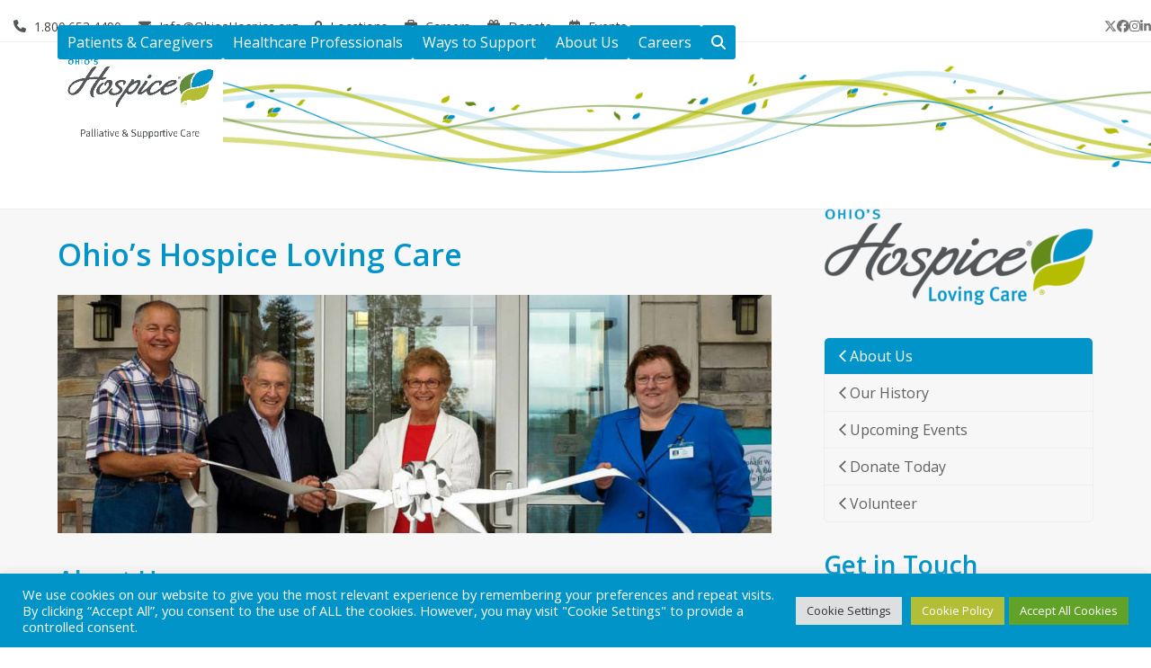

--- FILE ---
content_type: text/html; charset=UTF-8
request_url: https://www.ohioshospice.org/marysville/
body_size: 39968
content:
<!DOCTYPE html>
<html lang="en-US" class="wpex-classic-style">
<head>
<meta charset="UTF-8">
<link rel="profile" href="http://gmpg.org/xfn/11">
<script src="https://freewill.com/widget.js"></script>
<script async src="https://www.googletagmanager.com/gtag/js?id=G-4C7N0DS58J "></script><script>window.dataLayer = window.dataLayer || [];function gtag(){dataLayer.push(arguments);}gtag('js', new Date());gtag('config', 'G-4C7N0DS58J ', { 'anonymize_ip': true });</script><meta name='robots' content='index, follow, max-image-preview:large, max-snippet:-1, max-video-preview:-1' />

<!-- Google Tag Manager for WordPress by gtm4wp.com -->
<script data-cfasync="false" data-pagespeed-no-defer>
	var gtm4wp_datalayer_name = "dataLayer";
	var dataLayer = dataLayer || [];
</script>
<!-- End Google Tag Manager for WordPress by gtm4wp.com --><meta name="viewport" content="width=device-width, initial-scale=1">

	<!-- This site is optimized with the Yoast SEO plugin v26.7 - https://yoast.com/wordpress/plugins/seo/ -->
	<title>Ohio’s Hospice | Marysville</title>
	<meta name="description" content="Based in Marysville, Ohio’s Hospice | Marysville began in 1993 to provide hospice services to patients in Union and Madison counties." />
	<link rel="canonical" href="https://www.ohioshospice.org/marysville/" />
	<meta property="og:locale" content="en_US" />
	<meta property="og:type" content="article" />
	<meta property="og:title" content="Ohio’s Hospice | Marysville" />
	<meta property="og:description" content="Based in Marysville, Ohio’s Hospice | Marysville began in 1993 to provide hospice services to patients in Union and Madison counties." />
	<meta property="og:url" content="https://www.ohioshospice.org/marysville/" />
	<meta property="og:site_name" content="Ohio&#039;s Hospice" />
	<meta property="article:modified_time" content="2024-05-13T20:40:17+00:00" />
	<meta property="og:image" content="https://www.ohioshospice.org/wp-content/uploads/2023/06/GR_OHI_Logo_Icon_WEB.jpg" />
	<meta property="og:image:width" content="540" />
	<meta property="og:image:height" content="540" />
	<meta property="og:image:type" content="image/jpeg" />
	<meta name="twitter:card" content="summary_large_image" />
	<meta name="twitter:label1" content="Est. reading time" />
	<meta name="twitter:data1" content="2 minutes" />
	<script type="application/ld+json" class="yoast-schema-graph">{"@context":"https://schema.org","@graph":[{"@type":"WebPage","@id":"https://www.ohioshospice.org/marysville/","url":"https://www.ohioshospice.org/marysville/","name":"Ohio’s Hospice | Marysville","isPartOf":{"@id":"https://www.ohioshospice.org/#website"},"primaryImageOfPage":{"@id":"https://www.ohioshospice.org/marysville/#primaryimage"},"image":{"@id":"https://www.ohioshospice.org/marysville/#primaryimage"},"thumbnailUrl":"https://www.ohioshospice.org/wp-content/uploads/2023/06/GR_OHI_Logo_Icon_WEB.jpg","datePublished":"2023-03-24T13:33:45+00:00","dateModified":"2024-05-13T20:40:17+00:00","description":"Based in Marysville, Ohio’s Hospice | Marysville began in 1993 to provide hospice services to patients in Union and Madison counties.","breadcrumb":{"@id":"https://www.ohioshospice.org/marysville/#breadcrumb"},"inLanguage":"en-US","potentialAction":[{"@type":"ReadAction","target":["https://www.ohioshospice.org/marysville/"]}]},{"@type":"ImageObject","inLanguage":"en-US","@id":"https://www.ohioshospice.org/marysville/#primaryimage","url":"https://www.ohioshospice.org/wp-content/uploads/2023/06/GR_OHI_Logo_Icon_WEB.jpg","contentUrl":"https://www.ohioshospice.org/wp-content/uploads/2023/06/GR_OHI_Logo_Icon_WEB.jpg","width":540,"height":540,"caption":"Icon OHI"},{"@type":"BreadcrumbList","@id":"https://www.ohioshospice.org/marysville/#breadcrumb","itemListElement":[{"@type":"ListItem","position":1,"name":"Home","item":"https://www.ohioshospice.org/"},{"@type":"ListItem","position":2,"name":"Ohio&#8217;s Hospice Loving Care"}]},{"@type":"WebSite","@id":"https://www.ohioshospice.org/#website","url":"https://www.ohioshospice.org/","name":"Ohio's Hospice","description":"Celebrating Life&#039;s Stories","publisher":{"@id":"https://www.ohioshospice.org/#organization"},"potentialAction":[{"@type":"SearchAction","target":{"@type":"EntryPoint","urlTemplate":"https://www.ohioshospice.org/?s={search_term_string}"},"query-input":{"@type":"PropertyValueSpecification","valueRequired":true,"valueName":"search_term_string"}}],"inLanguage":"en-US"},{"@type":"Organization","@id":"https://www.ohioshospice.org/#organization","name":"Ohio's Hospice","url":"https://www.ohioshospice.org/","logo":{"@type":"ImageObject","inLanguage":"en-US","@id":"https://www.ohioshospice.org/#/schema/logo/image/","url":"https://www.ohioshospice.org/wp-content/uploads/2015/07/ohios_hospice_wide_smaller.jpg","contentUrl":"https://www.ohioshospice.org/wp-content/uploads/2015/07/ohios_hospice_wide_smaller.jpg","width":216,"height":68,"caption":"Ohio's Hospice"},"image":{"@id":"https://www.ohioshospice.org/#/schema/logo/image/"}}]}</script>
	<!-- / Yoast SEO plugin. -->


<link rel='dns-prefetch' href='//www.ohioshospice.org' />
<link rel='dns-prefetch' href='//fonts.googleapis.com' />
<link rel='dns-prefetch' href='//use.fontawesome.com' />
<link rel='dns-prefetch' href='//v0.wordpress.com' />
<link rel='preconnect' href='//c0.wp.com' />
<link rel="alternate" type="application/rss+xml" title="Ohio&#039;s Hospice &raquo; Feed" href="https://www.ohioshospice.org/feed/" />
<link rel="alternate" type="application/rss+xml" title="Ohio&#039;s Hospice &raquo; Comments Feed" href="https://www.ohioshospice.org/comments/feed/" />
<link rel="alternate" type="text/calendar" title="Ohio&#039;s Hospice &raquo; iCal Feed" href="https://www.ohioshospice.org/events/?ical=1" />
<link rel="alternate" title="oEmbed (JSON)" type="application/json+oembed" href="https://www.ohioshospice.org/wp-json/oembed/1.0/embed?url=https%3A%2F%2Fwww.ohioshospice.org%2Fmarysville%2F" />
<link rel="alternate" title="oEmbed (XML)" type="text/xml+oembed" href="https://www.ohioshospice.org/wp-json/oembed/1.0/embed?url=https%3A%2F%2Fwww.ohioshospice.org%2Fmarysville%2F&#038;format=xml" />
		<!-- This site uses the Google Analytics by MonsterInsights plugin v9.11.1 - Using Analytics tracking - https://www.monsterinsights.com/ -->
							<script src="//www.googletagmanager.com/gtag/js?id=G-4C7N0DS58J"  data-cfasync="false" data-wpfc-render="false" async></script>
			<script type="text/plain" data-cli-class="cli-blocker-script"  data-cli-script-type="analytics" data-cli-block="true"  data-cli-element-position="head" data-cfasync="false" data-wpfc-render="false">
				var mi_version = '9.11.1';
				var mi_track_user = true;
				var mi_no_track_reason = '';
								var MonsterInsightsDefaultLocations = {"page_location":"https:\/\/www.ohioshospice.org\/marysville\/"};
								if ( typeof MonsterInsightsPrivacyGuardFilter === 'function' ) {
					var MonsterInsightsLocations = (typeof MonsterInsightsExcludeQuery === 'object') ? MonsterInsightsPrivacyGuardFilter( MonsterInsightsExcludeQuery ) : MonsterInsightsPrivacyGuardFilter( MonsterInsightsDefaultLocations );
				} else {
					var MonsterInsightsLocations = (typeof MonsterInsightsExcludeQuery === 'object') ? MonsterInsightsExcludeQuery : MonsterInsightsDefaultLocations;
				}

								var disableStrs = [
										'ga-disable-G-4C7N0DS58J',
									];

				/* Function to detect opted out users */
				function __gtagTrackerIsOptedOut() {
					for (var index = 0; index < disableStrs.length; index++) {
						if (document.cookie.indexOf(disableStrs[index] + '=true') > -1) {
							return true;
						}
					}

					return false;
				}

				/* Disable tracking if the opt-out cookie exists. */
				if (__gtagTrackerIsOptedOut()) {
					for (var index = 0; index < disableStrs.length; index++) {
						window[disableStrs[index]] = true;
					}
				}

				/* Opt-out function */
				function __gtagTrackerOptout() {
					for (var index = 0; index < disableStrs.length; index++) {
						document.cookie = disableStrs[index] + '=true; expires=Thu, 31 Dec 2099 23:59:59 UTC; path=/';
						window[disableStrs[index]] = true;
					}
				}

				if ('undefined' === typeof gaOptout) {
					function gaOptout() {
						__gtagTrackerOptout();
					}
				}
								window.dataLayer = window.dataLayer || [];

				window.MonsterInsightsDualTracker = {
					helpers: {},
					trackers: {},
				};
				if (mi_track_user) {
					function __gtagDataLayer() {
						dataLayer.push(arguments);
					}

					function __gtagTracker(type, name, parameters) {
						if (!parameters) {
							parameters = {};
						}

						if (parameters.send_to) {
							__gtagDataLayer.apply(null, arguments);
							return;
						}

						if (type === 'event') {
														parameters.send_to = monsterinsights_frontend.v4_id;
							var hookName = name;
							if (typeof parameters['event_category'] !== 'undefined') {
								hookName = parameters['event_category'] + ':' + name;
							}

							if (typeof MonsterInsightsDualTracker.trackers[hookName] !== 'undefined') {
								MonsterInsightsDualTracker.trackers[hookName](parameters);
							} else {
								__gtagDataLayer('event', name, parameters);
							}
							
						} else {
							__gtagDataLayer.apply(null, arguments);
						}
					}

					__gtagTracker('js', new Date());
					__gtagTracker('set', {
						'developer_id.dZGIzZG': true,
											});
					if ( MonsterInsightsLocations.page_location ) {
						__gtagTracker('set', MonsterInsightsLocations);
					}
										__gtagTracker('config', 'G-4C7N0DS58J', {"forceSSL":"true"} );
										window.gtag = __gtagTracker;										(function () {
						/* https://developers.google.com/analytics/devguides/collection/analyticsjs/ */
						/* ga and __gaTracker compatibility shim. */
						var noopfn = function () {
							return null;
						};
						var newtracker = function () {
							return new Tracker();
						};
						var Tracker = function () {
							return null;
						};
						var p = Tracker.prototype;
						p.get = noopfn;
						p.set = noopfn;
						p.send = function () {
							var args = Array.prototype.slice.call(arguments);
							args.unshift('send');
							__gaTracker.apply(null, args);
						};
						var __gaTracker = function () {
							var len = arguments.length;
							if (len === 0) {
								return;
							}
							var f = arguments[len - 1];
							if (typeof f !== 'object' || f === null || typeof f.hitCallback !== 'function') {
								if ('send' === arguments[0]) {
									var hitConverted, hitObject = false, action;
									if ('event' === arguments[1]) {
										if ('undefined' !== typeof arguments[3]) {
											hitObject = {
												'eventAction': arguments[3],
												'eventCategory': arguments[2],
												'eventLabel': arguments[4],
												'value': arguments[5] ? arguments[5] : 1,
											}
										}
									}
									if ('pageview' === arguments[1]) {
										if ('undefined' !== typeof arguments[2]) {
											hitObject = {
												'eventAction': 'page_view',
												'page_path': arguments[2],
											}
										}
									}
									if (typeof arguments[2] === 'object') {
										hitObject = arguments[2];
									}
									if (typeof arguments[5] === 'object') {
										Object.assign(hitObject, arguments[5]);
									}
									if ('undefined' !== typeof arguments[1].hitType) {
										hitObject = arguments[1];
										if ('pageview' === hitObject.hitType) {
											hitObject.eventAction = 'page_view';
										}
									}
									if (hitObject) {
										action = 'timing' === arguments[1].hitType ? 'timing_complete' : hitObject.eventAction;
										hitConverted = mapArgs(hitObject);
										__gtagTracker('event', action, hitConverted);
									}
								}
								return;
							}

							function mapArgs(args) {
								var arg, hit = {};
								var gaMap = {
									'eventCategory': 'event_category',
									'eventAction': 'event_action',
									'eventLabel': 'event_label',
									'eventValue': 'event_value',
									'nonInteraction': 'non_interaction',
									'timingCategory': 'event_category',
									'timingVar': 'name',
									'timingValue': 'value',
									'timingLabel': 'event_label',
									'page': 'page_path',
									'location': 'page_location',
									'title': 'page_title',
									'referrer' : 'page_referrer',
								};
								for (arg in args) {
																		if (!(!args.hasOwnProperty(arg) || !gaMap.hasOwnProperty(arg))) {
										hit[gaMap[arg]] = args[arg];
									} else {
										hit[arg] = args[arg];
									}
								}
								return hit;
							}

							try {
								f.hitCallback();
							} catch (ex) {
							}
						};
						__gaTracker.create = newtracker;
						__gaTracker.getByName = newtracker;
						__gaTracker.getAll = function () {
							return [];
						};
						__gaTracker.remove = noopfn;
						__gaTracker.loaded = true;
						window['__gaTracker'] = __gaTracker;
					})();
									} else {
										console.log("");
					(function () {
						function __gtagTracker() {
							return null;
						}

						window['__gtagTracker'] = __gtagTracker;
						window['gtag'] = __gtagTracker;
					})();
									}
			</script>
							<!-- / Google Analytics by MonsterInsights -->
		<style id='wp-img-auto-sizes-contain-inline-css'>
img:is([sizes=auto i],[sizes^="auto," i]){contain-intrinsic-size:3000px 1500px}
/*# sourceURL=wp-img-auto-sizes-contain-inline-css */
</style>
<link rel='stylesheet' id='remodal-css' href='https://www.ohioshospice.org/wp-content/plugins/wp-google-maps-pro/lib/remodal.css?ver=1368f3e2247b029429c87e84e08125f5' media='all' />
<link rel='stylesheet' id='remodal-default-theme-css' href='https://www.ohioshospice.org/wp-content/plugins/wp-google-maps-pro/lib/remodal-default-theme.css?ver=1368f3e2247b029429c87e84e08125f5' media='all' />
<link rel='stylesheet' id='wpgmza-marker-library-dialog-css' href='https://www.ohioshospice.org/wp-content/plugins/wp-google-maps-pro/css/marker-library-dialog.css?ver=1368f3e2247b029429c87e84e08125f5' media='all' />
<link rel='stylesheet' id='js_composer_front-css' href='https://www.ohioshospice.org/wp-content/plugins/js_composer/assets/css/js_composer.min.css?ver=8.7.2' media='all' />
<link rel='stylesheet' id='tribe-events-pro-mini-calendar-block-styles-css' href='https://www.ohioshospice.org/wp-content/plugins/events-calendar-pro/build/css/tribe-events-pro-mini-calendar-block.css?ver=7.7.12' media='all' />
<link rel='stylesheet' id='bb-css-css' href='https://www.ohioshospice.org/wp-content/plugins/scroll_magic/bestbugcore//assets/css/style.css?ver=1.4.4.1' media='all' />
<link rel='stylesheet' id='font-awesome-css' href='https://www.ohioshospice.org/wp-content/plugins/scroll_magic/assets/libs/font-awesome/css/font-awesome.min.css?ver=1368f3e2247b029429c87e84e08125f5' media='all' />
<link rel='stylesheet' id='font-scrollmagic-css' href='https://www.ohioshospice.org/wp-content/plugins/scroll_magic/assets/libs/font-scrollmagic/style.css?ver=1368f3e2247b029429c87e84e08125f5' media='all' />
<link rel='stylesheet' id='animate-css' href='https://www.ohioshospice.org/wp-content/plugins/scroll_magic/assets/libs/animate/animate.min.css?ver=1368f3e2247b029429c87e84e08125f5' media='all' />
<link rel='stylesheet' id='bb-scrollmagic-css' href='https://www.ohioshospice.org/wp-content/plugins/scroll_magic//assets/css/bb-scrollmagic.css?ver=4.2.1' media='all' />
<link rel='stylesheet' id='wp-block-library-css' href='https://c0.wp.com/c/6.9/wp-includes/css/dist/block-library/style.min.css' media='all' />
<style id='global-styles-inline-css'>
:root{--wp--preset--aspect-ratio--square: 1;--wp--preset--aspect-ratio--4-3: 4/3;--wp--preset--aspect-ratio--3-4: 3/4;--wp--preset--aspect-ratio--3-2: 3/2;--wp--preset--aspect-ratio--2-3: 2/3;--wp--preset--aspect-ratio--16-9: 16/9;--wp--preset--aspect-ratio--9-16: 9/16;--wp--preset--color--black: #000000;--wp--preset--color--cyan-bluish-gray: #abb8c3;--wp--preset--color--white: #ffffff;--wp--preset--color--pale-pink: #f78da7;--wp--preset--color--vivid-red: #cf2e2e;--wp--preset--color--luminous-vivid-orange: #ff6900;--wp--preset--color--luminous-vivid-amber: #fcb900;--wp--preset--color--light-green-cyan: #7bdcb5;--wp--preset--color--vivid-green-cyan: #00d084;--wp--preset--color--pale-cyan-blue: #8ed1fc;--wp--preset--color--vivid-cyan-blue: #0693e3;--wp--preset--color--vivid-purple: #9b51e0;--wp--preset--color--accent: var(--wpex-accent);--wp--preset--color--on-accent: var(--wpex-on-accent);--wp--preset--color--accent-alt: var(--wpex-accent-alt);--wp--preset--color--on-accent-alt: var(--wpex-on-accent-alt);--wp--preset--gradient--vivid-cyan-blue-to-vivid-purple: linear-gradient(135deg,rgb(6,147,227) 0%,rgb(155,81,224) 100%);--wp--preset--gradient--light-green-cyan-to-vivid-green-cyan: linear-gradient(135deg,rgb(122,220,180) 0%,rgb(0,208,130) 100%);--wp--preset--gradient--luminous-vivid-amber-to-luminous-vivid-orange: linear-gradient(135deg,rgb(252,185,0) 0%,rgb(255,105,0) 100%);--wp--preset--gradient--luminous-vivid-orange-to-vivid-red: linear-gradient(135deg,rgb(255,105,0) 0%,rgb(207,46,46) 100%);--wp--preset--gradient--very-light-gray-to-cyan-bluish-gray: linear-gradient(135deg,rgb(238,238,238) 0%,rgb(169,184,195) 100%);--wp--preset--gradient--cool-to-warm-spectrum: linear-gradient(135deg,rgb(74,234,220) 0%,rgb(151,120,209) 20%,rgb(207,42,186) 40%,rgb(238,44,130) 60%,rgb(251,105,98) 80%,rgb(254,248,76) 100%);--wp--preset--gradient--blush-light-purple: linear-gradient(135deg,rgb(255,206,236) 0%,rgb(152,150,240) 100%);--wp--preset--gradient--blush-bordeaux: linear-gradient(135deg,rgb(254,205,165) 0%,rgb(254,45,45) 50%,rgb(107,0,62) 100%);--wp--preset--gradient--luminous-dusk: linear-gradient(135deg,rgb(255,203,112) 0%,rgb(199,81,192) 50%,rgb(65,88,208) 100%);--wp--preset--gradient--pale-ocean: linear-gradient(135deg,rgb(255,245,203) 0%,rgb(182,227,212) 50%,rgb(51,167,181) 100%);--wp--preset--gradient--electric-grass: linear-gradient(135deg,rgb(202,248,128) 0%,rgb(113,206,126) 100%);--wp--preset--gradient--midnight: linear-gradient(135deg,rgb(2,3,129) 0%,rgb(40,116,252) 100%);--wp--preset--font-size--small: 13px;--wp--preset--font-size--medium: 20px;--wp--preset--font-size--large: 36px;--wp--preset--font-size--x-large: 42px;--wp--preset--font-family--system-sans-serif: -apple-system, BlinkMacSystemFont, 'Segoe UI', Roboto, Oxygen-Sans, Ubuntu, Cantarell, 'Helvetica Neue', sans-serif;--wp--preset--font-family--system-serif: Iowan Old Style, Apple Garamond, Baskerville, Times New Roman, Droid Serif, Times, Source Serif Pro, serif, Apple Color Emoji, Segoe UI Emoji, Segoe UI Symbol;--wp--preset--spacing--20: 0.44rem;--wp--preset--spacing--30: 0.67rem;--wp--preset--spacing--40: 1rem;--wp--preset--spacing--50: 1.5rem;--wp--preset--spacing--60: 2.25rem;--wp--preset--spacing--70: 3.38rem;--wp--preset--spacing--80: 5.06rem;--wp--preset--shadow--natural: 6px 6px 9px rgba(0, 0, 0, 0.2);--wp--preset--shadow--deep: 12px 12px 50px rgba(0, 0, 0, 0.4);--wp--preset--shadow--sharp: 6px 6px 0px rgba(0, 0, 0, 0.2);--wp--preset--shadow--outlined: 6px 6px 0px -3px rgb(255, 255, 255), 6px 6px rgb(0, 0, 0);--wp--preset--shadow--crisp: 6px 6px 0px rgb(0, 0, 0);}:root { --wp--style--global--content-size: 840px;--wp--style--global--wide-size: 1200px; }:where(body) { margin: 0; }.wp-site-blocks > .alignleft { float: left; margin-right: 2em; }.wp-site-blocks > .alignright { float: right; margin-left: 2em; }.wp-site-blocks > .aligncenter { justify-content: center; margin-left: auto; margin-right: auto; }:where(.wp-site-blocks) > * { margin-block-start: 24px; margin-block-end: 0; }:where(.wp-site-blocks) > :first-child { margin-block-start: 0; }:where(.wp-site-blocks) > :last-child { margin-block-end: 0; }:root { --wp--style--block-gap: 24px; }:root :where(.is-layout-flow) > :first-child{margin-block-start: 0;}:root :where(.is-layout-flow) > :last-child{margin-block-end: 0;}:root :where(.is-layout-flow) > *{margin-block-start: 24px;margin-block-end: 0;}:root :where(.is-layout-constrained) > :first-child{margin-block-start: 0;}:root :where(.is-layout-constrained) > :last-child{margin-block-end: 0;}:root :where(.is-layout-constrained) > *{margin-block-start: 24px;margin-block-end: 0;}:root :where(.is-layout-flex){gap: 24px;}:root :where(.is-layout-grid){gap: 24px;}.is-layout-flow > .alignleft{float: left;margin-inline-start: 0;margin-inline-end: 2em;}.is-layout-flow > .alignright{float: right;margin-inline-start: 2em;margin-inline-end: 0;}.is-layout-flow > .aligncenter{margin-left: auto !important;margin-right: auto !important;}.is-layout-constrained > .alignleft{float: left;margin-inline-start: 0;margin-inline-end: 2em;}.is-layout-constrained > .alignright{float: right;margin-inline-start: 2em;margin-inline-end: 0;}.is-layout-constrained > .aligncenter{margin-left: auto !important;margin-right: auto !important;}.is-layout-constrained > :where(:not(.alignleft):not(.alignright):not(.alignfull)){max-width: var(--wp--style--global--content-size);margin-left: auto !important;margin-right: auto !important;}.is-layout-constrained > .alignwide{max-width: var(--wp--style--global--wide-size);}body .is-layout-flex{display: flex;}.is-layout-flex{flex-wrap: wrap;align-items: center;}.is-layout-flex > :is(*, div){margin: 0;}body .is-layout-grid{display: grid;}.is-layout-grid > :is(*, div){margin: 0;}body{padding-top: 0px;padding-right: 0px;padding-bottom: 0px;padding-left: 0px;}a:where(:not(.wp-element-button)){text-decoration: underline;}:root :where(.wp-element-button, .wp-block-button__link){background-color: #32373c;border-width: 0;color: #fff;font-family: inherit;font-size: inherit;font-style: inherit;font-weight: inherit;letter-spacing: inherit;line-height: inherit;padding-top: calc(0.667em + 2px);padding-right: calc(1.333em + 2px);padding-bottom: calc(0.667em + 2px);padding-left: calc(1.333em + 2px);text-decoration: none;text-transform: inherit;}.has-black-color{color: var(--wp--preset--color--black) !important;}.has-cyan-bluish-gray-color{color: var(--wp--preset--color--cyan-bluish-gray) !important;}.has-white-color{color: var(--wp--preset--color--white) !important;}.has-pale-pink-color{color: var(--wp--preset--color--pale-pink) !important;}.has-vivid-red-color{color: var(--wp--preset--color--vivid-red) !important;}.has-luminous-vivid-orange-color{color: var(--wp--preset--color--luminous-vivid-orange) !important;}.has-luminous-vivid-amber-color{color: var(--wp--preset--color--luminous-vivid-amber) !important;}.has-light-green-cyan-color{color: var(--wp--preset--color--light-green-cyan) !important;}.has-vivid-green-cyan-color{color: var(--wp--preset--color--vivid-green-cyan) !important;}.has-pale-cyan-blue-color{color: var(--wp--preset--color--pale-cyan-blue) !important;}.has-vivid-cyan-blue-color{color: var(--wp--preset--color--vivid-cyan-blue) !important;}.has-vivid-purple-color{color: var(--wp--preset--color--vivid-purple) !important;}.has-accent-color{color: var(--wp--preset--color--accent) !important;}.has-on-accent-color{color: var(--wp--preset--color--on-accent) !important;}.has-accent-alt-color{color: var(--wp--preset--color--accent-alt) !important;}.has-on-accent-alt-color{color: var(--wp--preset--color--on-accent-alt) !important;}.has-black-background-color{background-color: var(--wp--preset--color--black) !important;}.has-cyan-bluish-gray-background-color{background-color: var(--wp--preset--color--cyan-bluish-gray) !important;}.has-white-background-color{background-color: var(--wp--preset--color--white) !important;}.has-pale-pink-background-color{background-color: var(--wp--preset--color--pale-pink) !important;}.has-vivid-red-background-color{background-color: var(--wp--preset--color--vivid-red) !important;}.has-luminous-vivid-orange-background-color{background-color: var(--wp--preset--color--luminous-vivid-orange) !important;}.has-luminous-vivid-amber-background-color{background-color: var(--wp--preset--color--luminous-vivid-amber) !important;}.has-light-green-cyan-background-color{background-color: var(--wp--preset--color--light-green-cyan) !important;}.has-vivid-green-cyan-background-color{background-color: var(--wp--preset--color--vivid-green-cyan) !important;}.has-pale-cyan-blue-background-color{background-color: var(--wp--preset--color--pale-cyan-blue) !important;}.has-vivid-cyan-blue-background-color{background-color: var(--wp--preset--color--vivid-cyan-blue) !important;}.has-vivid-purple-background-color{background-color: var(--wp--preset--color--vivid-purple) !important;}.has-accent-background-color{background-color: var(--wp--preset--color--accent) !important;}.has-on-accent-background-color{background-color: var(--wp--preset--color--on-accent) !important;}.has-accent-alt-background-color{background-color: var(--wp--preset--color--accent-alt) !important;}.has-on-accent-alt-background-color{background-color: var(--wp--preset--color--on-accent-alt) !important;}.has-black-border-color{border-color: var(--wp--preset--color--black) !important;}.has-cyan-bluish-gray-border-color{border-color: var(--wp--preset--color--cyan-bluish-gray) !important;}.has-white-border-color{border-color: var(--wp--preset--color--white) !important;}.has-pale-pink-border-color{border-color: var(--wp--preset--color--pale-pink) !important;}.has-vivid-red-border-color{border-color: var(--wp--preset--color--vivid-red) !important;}.has-luminous-vivid-orange-border-color{border-color: var(--wp--preset--color--luminous-vivid-orange) !important;}.has-luminous-vivid-amber-border-color{border-color: var(--wp--preset--color--luminous-vivid-amber) !important;}.has-light-green-cyan-border-color{border-color: var(--wp--preset--color--light-green-cyan) !important;}.has-vivid-green-cyan-border-color{border-color: var(--wp--preset--color--vivid-green-cyan) !important;}.has-pale-cyan-blue-border-color{border-color: var(--wp--preset--color--pale-cyan-blue) !important;}.has-vivid-cyan-blue-border-color{border-color: var(--wp--preset--color--vivid-cyan-blue) !important;}.has-vivid-purple-border-color{border-color: var(--wp--preset--color--vivid-purple) !important;}.has-accent-border-color{border-color: var(--wp--preset--color--accent) !important;}.has-on-accent-border-color{border-color: var(--wp--preset--color--on-accent) !important;}.has-accent-alt-border-color{border-color: var(--wp--preset--color--accent-alt) !important;}.has-on-accent-alt-border-color{border-color: var(--wp--preset--color--on-accent-alt) !important;}.has-vivid-cyan-blue-to-vivid-purple-gradient-background{background: var(--wp--preset--gradient--vivid-cyan-blue-to-vivid-purple) !important;}.has-light-green-cyan-to-vivid-green-cyan-gradient-background{background: var(--wp--preset--gradient--light-green-cyan-to-vivid-green-cyan) !important;}.has-luminous-vivid-amber-to-luminous-vivid-orange-gradient-background{background: var(--wp--preset--gradient--luminous-vivid-amber-to-luminous-vivid-orange) !important;}.has-luminous-vivid-orange-to-vivid-red-gradient-background{background: var(--wp--preset--gradient--luminous-vivid-orange-to-vivid-red) !important;}.has-very-light-gray-to-cyan-bluish-gray-gradient-background{background: var(--wp--preset--gradient--very-light-gray-to-cyan-bluish-gray) !important;}.has-cool-to-warm-spectrum-gradient-background{background: var(--wp--preset--gradient--cool-to-warm-spectrum) !important;}.has-blush-light-purple-gradient-background{background: var(--wp--preset--gradient--blush-light-purple) !important;}.has-blush-bordeaux-gradient-background{background: var(--wp--preset--gradient--blush-bordeaux) !important;}.has-luminous-dusk-gradient-background{background: var(--wp--preset--gradient--luminous-dusk) !important;}.has-pale-ocean-gradient-background{background: var(--wp--preset--gradient--pale-ocean) !important;}.has-electric-grass-gradient-background{background: var(--wp--preset--gradient--electric-grass) !important;}.has-midnight-gradient-background{background: var(--wp--preset--gradient--midnight) !important;}.has-small-font-size{font-size: var(--wp--preset--font-size--small) !important;}.has-medium-font-size{font-size: var(--wp--preset--font-size--medium) !important;}.has-large-font-size{font-size: var(--wp--preset--font-size--large) !important;}.has-x-large-font-size{font-size: var(--wp--preset--font-size--x-large) !important;}.has-system-sans-serif-font-family{font-family: var(--wp--preset--font-family--system-sans-serif) !important;}.has-system-serif-font-family{font-family: var(--wp--preset--font-family--system-serif) !important;}
/*# sourceURL=global-styles-inline-css */
</style>

<link rel='stylesheet' id='wp-components-css' href='https://c0.wp.com/c/6.9/wp-includes/css/dist/components/style.min.css' media='all' />
<link rel='stylesheet' id='wp-preferences-css' href='https://c0.wp.com/c/6.9/wp-includes/css/dist/preferences/style.min.css' media='all' />
<link rel='stylesheet' id='wp-block-editor-css' href='https://c0.wp.com/c/6.9/wp-includes/css/dist/block-editor/style.min.css' media='all' />
<link rel='stylesheet' id='popup-maker-block-library-style-css' href='https://www.ohioshospice.org/wp-content/plugins/popup-maker/dist/packages/block-library-style.css?ver=dbea705cfafe089d65f1' media='all' />
<style id='font-awesome-svg-styles-default-inline-css'>
.svg-inline--fa {
  display: inline-block;
  height: 1em;
  overflow: visible;
  vertical-align: -.125em;
}
/*# sourceURL=font-awesome-svg-styles-default-inline-css */
</style>
<link rel='stylesheet' id='font-awesome-svg-styles-css' href='https://www.ohioshospice.org/wp-content/uploads/font-awesome/v6.3.0/css/svg-with-js.css' media='all' />
<style id='font-awesome-svg-styles-inline-css'>
   .wp-block-font-awesome-icon svg::before,
   .wp-rich-text-font-awesome-icon svg::before {content: unset;}
/*# sourceURL=font-awesome-svg-styles-inline-css */
</style>
<link rel='stylesheet' id='contact-form-7-css' href='https://www.ohioshospice.org/wp-content/plugins/contact-form-7/includes/css/styles.css?ver=6.1.4' media='all' />
<link rel='stylesheet' id='cookie-law-info-css' href='https://www.ohioshospice.org/wp-content/plugins/cookie-law-info/legacy/public/css/cookie-law-info-public.css?ver=3.3.9.1' media='all' />
<link rel='stylesheet' id='cookie-law-info-gdpr-css' href='https://www.ohioshospice.org/wp-content/plugins/cookie-law-info/legacy/public/css/cookie-law-info-gdpr.css?ver=3.3.9.1' media='all' />
<link rel='stylesheet' id='ditty-displays-css' href='https://www.ohioshospice.org/wp-content/plugins/ditty-news-ticker/assets/build/dittyDisplays.css?ver=3.1.63' media='all' />
<link rel='stylesheet' id='ditty-fontawesome-css' href='https://www.ohioshospice.org/wp-content/plugins/ditty-news-ticker/includes/libs/fontawesome-6.4.0/css/all.css?ver=6.4.0' media='' />
<link rel='stylesheet' id='ub-extension-style-css-css' href='https://www.ohioshospice.org/wp-content/plugins/ultimate-blocks/src/extensions/style.css?ver=1368f3e2247b029429c87e84e08125f5' media='all' />
<link rel='stylesheet' id='wonderplugin-slider-css-css' href='https://www.ohioshospice.org/wp-content/plugins/wonderplugin-slider-lite/engine/wonderpluginsliderengine.css?ver=14.5' media='all' />
<link rel='stylesheet' id='wpcf7-redirect-script-frontend-css' href='https://www.ohioshospice.org/wp-content/plugins/wpcf7-redirect/build/assets/frontend-script.css?ver=2c532d7e2be36f6af233' media='all' />
<link rel='stylesheet' id='mc4wp-form-styles-builder-css' href='//www.ohioshospice.org/wp-content/uploads/mc4wp-stylesheets/bundle.css?ver=1759778421' media='all' />
<link rel='stylesheet' id='parent-style-css' href='https://www.ohioshospice.org/wp-content/themes/Total/style.css?ver=6.5' media='all' />
<link rel='stylesheet' id='wpex-the-events-calendar-css' href='https://www.ohioshospice.org/wp-content/themes/Total/assets/css/frontend/tribe-events.min.css?ver=1368f3e2247b029429c87e84e08125f5' media='all' />
<link rel='stylesheet' id='wpex-google-font-open-sans-css' href='https://fonts.googleapis.com/css2?family=Open+Sans:ital,wght@0,100;0,200;0,300;0,400;0,500;0,600;0,700;0,800;0,900;1,100;1,200;1,300;1,400;1,500;1,600;1,700;1,800;1,900&#038;display=swap&#038;subset=latin' media='all' />
<link rel='stylesheet' id='wpex-style-css' href='https://www.ohioshospice.org/wp-content/themes/total-child-theme/style.css?ver=6.5' media='all' />
<link rel='stylesheet' id='wpex-mobile-menu-breakpoint-max-css' href='https://www.ohioshospice.org/wp-content/themes/Total/assets/css/frontend/breakpoints/max.min.css?ver=6.5' media='only screen and (max-width:959px)' />
<link rel='stylesheet' id='wpex-mobile-menu-breakpoint-min-css' href='https://www.ohioshospice.org/wp-content/themes/Total/assets/css/frontend/breakpoints/min.min.css?ver=6.5' media='only screen and (min-width:960px)' />
<link rel='stylesheet' id='vcex-shortcodes-css' href='https://www.ohioshospice.org/wp-content/themes/Total/assets/css/frontend/vcex-shortcodes.min.css?ver=6.5' media='all' />
<link rel='stylesheet' id='vk-font-awesome-css' href='https://www.ohioshospice.org/wp-content/plugins/vk-post-author-display/vendor/vektor-inc/font-awesome-versions/src/font-awesome/css/all.min.css?ver=7.1.0' media='all' />
<link rel='stylesheet' id='font-awesome-official-css' href='https://use.fontawesome.com/releases/v6.3.0/css/all.css' media='all' integrity="sha384-nYX0jQk7JxCp1jdj3j2QdJbEJaTvTlhexnpMjwIkYQLdk9ZE3/g8CBw87XP2N0pR" crossorigin="anonymous" />
<link rel='stylesheet' id='dflip-style-css' href='https://www.ohioshospice.org/wp-content/plugins/3d-flipbook-dflip-lite/assets/css/dflip.min.css?ver=2.4.20' media='all' />
<link rel='stylesheet' id='popup-maker-site-css' href='//www.ohioshospice.org/wp-content/uploads/pum/pum-site-styles.css?generated=1755512836&#038;ver=1.21.5' media='all' />
<link rel='stylesheet' id='wpex-wpbakery-css' href='https://www.ohioshospice.org/wp-content/themes/Total/assets/css/frontend/wpbakery.min.css?ver=6.5' media='all' />
<link rel='stylesheet' id='font-awesome-official-v4shim-css' href='https://use.fontawesome.com/releases/v6.3.0/css/v4-shims.css' media='all' integrity="sha384-SQz6YOYE9rzJdPMcxCxNEmEuaYeT0ayZY/ZxArYWtTnvBwcfHI6rCwtgsOonZ+08" crossorigin="anonymous" />
<script src="https://c0.wp.com/c/6.9/wp-includes/js/jquery/jquery.min.js" id="jquery-core-js"></script>
<script src="https://c0.wp.com/c/6.9/wp-includes/js/jquery/jquery-migrate.min.js" id="jquery-migrate-js"></script>
<script src="https://www.ohioshospice.org/wp-content/plugins/wp-google-maps-pro/lib/remodal.min.js?ver=1368f3e2247b029429c87e84e08125f5" id="remodal-js"></script>
<script type="text/plain" data-cli-class="cli-blocker-script"  data-cli-script-type="analytics" data-cli-block="true"  data-cli-element-position="head" src="https://www.ohioshospice.org/wp-content/plugins/google-analytics-for-wordpress/assets/js/frontend-gtag.min.js?ver=9.11.1" id="monsterinsights-frontend-script-js" async data-wp-strategy="async"></script>
<script data-cfasync="false" data-wpfc-render="false" id='monsterinsights-frontend-script-js-extra'>var monsterinsights_frontend = {"js_events_tracking":"true","download_extensions":"doc,pdf,ppt,zip,xls,docx,pptx,xlsx","inbound_paths":"[]","home_url":"https:\/\/www.ohioshospice.org","hash_tracking":"false","v4_id":"G-4C7N0DS58J"};</script>
<script id="cookie-law-info-js-extra">
var Cli_Data = {"nn_cookie_ids":[],"cookielist":[],"non_necessary_cookies":[],"ccpaEnabled":"","ccpaRegionBased":"","ccpaBarEnabled":"","strictlyEnabled":["necessary","obligatoire"],"ccpaType":"gdpr","js_blocking":"1","custom_integration":"","triggerDomRefresh":"","secure_cookies":""};
var cli_cookiebar_settings = {"animate_speed_hide":"500","animate_speed_show":"500","background":"#0094c8","border":"#b1a6a6c2","border_on":"","button_1_button_colour":"#61a229","button_1_button_hover":"#4e8221","button_1_link_colour":"#fff","button_1_as_button":"1","button_1_new_win":"","button_2_button_colour":"#b2be35","button_2_button_hover":"#8e982a","button_2_link_colour":"#ffffff","button_2_as_button":"1","button_2_hidebar":"","button_3_button_colour":"#dedfe0","button_3_button_hover":"#b2b2b3","button_3_link_colour":"#333333","button_3_as_button":"1","button_3_new_win":"","button_4_button_colour":"#dedfe0","button_4_button_hover":"#b2b2b3","button_4_link_colour":"#333333","button_4_as_button":"1","button_7_button_colour":"#61a229","button_7_button_hover":"#4e8221","button_7_link_colour":"#fff","button_7_as_button":"1","button_7_new_win":"","font_family":"inherit","header_fix":"","notify_animate_hide":"1","notify_animate_show":"","notify_div_id":"#cookie-law-info-bar","notify_position_horizontal":"right","notify_position_vertical":"bottom","scroll_close":"","scroll_close_reload":"","accept_close_reload":"","reject_close_reload":"","showagain_tab":"","showagain_background":"#fff","showagain_border":"#000","showagain_div_id":"#cookie-law-info-again","showagain_x_position":"100px","text":"#ffffff","show_once_yn":"","show_once":"10000","logging_on":"","as_popup":"","popup_overlay":"1","bar_heading_text":"","cookie_bar_as":"banner","popup_showagain_position":"bottom-right","widget_position":"left"};
var log_object = {"ajax_url":"https://www.ohioshospice.org/wp-admin/admin-ajax.php"};
//# sourceURL=cookie-law-info-js-extra
</script>
<script src="https://www.ohioshospice.org/wp-content/plugins/cookie-law-info/legacy/public/js/cookie-law-info-public.js?ver=3.3.9.1" id="cookie-law-info-js"></script>
<script data-jetpack-boost="ignore" src="//www.ohioshospice.org/wp-content/plugins/revslider/sr6/assets/js/rbtools.min.js?ver=6.7.40" async id="tp-tools-js"></script>
<script data-jetpack-boost="ignore" src="//www.ohioshospice.org/wp-content/plugins/revslider/sr6/assets/js/rs6.min.js?ver=6.7.40" async id="revmin-js"></script>
<script src="https://www.ohioshospice.org/wp-content/plugins/wonderplugin-slider-lite/engine/wonderpluginsliderskins.js?ver=14.5" id="wonderplugin-slider-skins-script-js"></script>
<script src="https://www.ohioshospice.org/wp-content/plugins/wonderplugin-slider-lite/engine/wonderpluginslider.js?ver=14.5" id="wonderplugin-slider-script-js"></script>
<script id="wpgmza_data-js-extra">
var wpgmza_google_api_status = {"message":"Enqueued","code":"ENQUEUED"};
//# sourceURL=wpgmza_data-js-extra
</script>
<script src="https://www.ohioshospice.org/wp-content/plugins/wp-google-maps/wpgmza_data.js?ver=1368f3e2247b029429c87e84e08125f5" id="wpgmza_data-js"></script>
<script id="wpex-core-js-extra">
var wpex_theme_params = {"selectArrowIcon":"\u003Cspan class=\"wpex-select-arrow__icon wpex-icon--sm wpex-flex wpex-icon\" aria-hidden=\"true\"\u003E\u003Csvg viewBox=\"0 0 24 24\" xmlns=\"http://www.w3.org/2000/svg\"\u003E\u003Crect fill=\"none\" height=\"24\" width=\"24\"/\u003E\u003Cg transform=\"matrix(0, -1, 1, 0, -0.115, 23.885)\"\u003E\u003Cpolygon points=\"17.77,3.77 16,2 6,12 16,22 17.77,20.23 9.54,12\"/\u003E\u003C/g\u003E\u003C/svg\u003E\u003C/span\u003E","customSelects":".widget_categories form,.widget_archive select,.vcex-form-shortcode select","scrollToHash":"1","localScrollFindLinks":"1","localScrollHighlight":"1","localScrollUpdateHash":"1","scrollToHashTimeout":"500","localScrollTargets":"li.local-scroll a, a.local-scroll, .local-scroll-link, .local-scroll-link \u003E a,.sidr-class-local-scroll-link,li.sidr-class-local-scroll \u003E span \u003E a,li.sidr-class-local-scroll \u003E a","scrollToBehavior":"smooth"};
//# sourceURL=wpex-core-js-extra
</script>
<script src="https://www.ohioshospice.org/wp-content/themes/Total/assets/js/frontend/core.min.js?ver=6.5" id="wpex-core-js" defer data-wp-strategy="defer"></script>
<script id="wpex-inline-js-after">
!function(){const e=document.querySelector("html"),t=()=>{const t=window.innerWidth-document.documentElement.clientWidth;t&&e.style.setProperty("--wpex-scrollbar-width",`${t}px`)};t(),window.addEventListener("resize",(()=>{t()}))}();
//# sourceURL=wpex-inline-js-after
</script>
<script src="https://www.ohioshospice.org/wp-content/themes/Total/assets/js/frontend/search/drop-down.min.js?ver=6.5" id="wpex-search-drop_down-js" defer data-wp-strategy="defer"></script>
<script id="wpex-sticky-header-js-extra">
var wpex_sticky_header_params = {"breakpoint":"960","shrink":"1","shrinkOnMobile":"1","shrinkHeight":"110","shrink_speed":".3s","shrink_delay":"1"};
//# sourceURL=wpex-sticky-header-js-extra
</script>
<script src="https://www.ohioshospice.org/wp-content/themes/Total/assets/js/frontend/sticky/header.min.js?ver=6.5" id="wpex-sticky-header-js" defer data-wp-strategy="defer"></script>
<script id="wpex-mobile-menu-sidr-js-extra">
var wpex_mobile_menu_sidr_params = {"breakpoint":"959","i18n":{"openSubmenu":"Open submenu of %s","closeSubmenu":"Close submenu of %s"},"openSubmenuIcon":"\u003Cspan class=\"wpex-open-submenu__icon wpex-transition-transform wpex-duration-300 wpex-icon\" aria-hidden=\"true\"\u003E\u003Csvg xmlns=\"http://www.w3.org/2000/svg\" viewBox=\"0 0 448 512\"\u003E\u003Cpath d=\"M201.4 342.6c12.5 12.5 32.8 12.5 45.3 0l160-160c12.5-12.5 12.5-32.8 0-45.3s-32.8-12.5-45.3 0L224 274.7 86.6 137.4c-12.5-12.5-32.8-12.5-45.3 0s-12.5 32.8 0 45.3l160 160z\"/\u003E\u003C/svg\u003E\u003C/span\u003E","source":"#site-navigation, #mobile-menu-search","side":"right","dark_surface":"1","displace":"","aria_label":"Mobile menu","aria_label_close":"Close mobile menu","class":["wpex-mobile-menu"],"speed":"300"};
//# sourceURL=wpex-mobile-menu-sidr-js-extra
</script>
<script src="https://www.ohioshospice.org/wp-content/themes/Total/assets/js/frontend/mobile-menu/sidr.min.js?ver=6.5" id="wpex-mobile-menu-sidr-js" defer data-wp-strategy="defer"></script>
<script src="https://www.ohioshospice.org/wp-content/themes/Total/assets/js/frontend/toggle-bar.min.js?ver=6.5" id="wpex-toggle-bar-js" defer data-wp-strategy="defer"></script>
<script></script><link rel="https://api.w.org/" href="https://www.ohioshospice.org/wp-json/" /><link rel="alternate" title="JSON" type="application/json" href="https://www.ohioshospice.org/wp-json/wp/v2/pages/14865" /><link rel="EditURI" type="application/rsd+xml" title="RSD" href="https://www.ohioshospice.org/xmlrpc.php?rsd" />

<link rel='shortlink' href='https://www.ohioshospice.org/?p=14865' />
<script type="text/javascript">
(function(url){
	if(/(?:Chrome\/26\.0\.1410\.63 Safari\/537\.31|WordfenceTestMonBot)/.test(navigator.userAgent)){ return; }
	var addEvent = function(evt, handler) {
		if (window.addEventListener) {
			document.addEventListener(evt, handler, false);
		} else if (window.attachEvent) {
			document.attachEvent('on' + evt, handler);
		}
	};
	var removeEvent = function(evt, handler) {
		if (window.removeEventListener) {
			document.removeEventListener(evt, handler, false);
		} else if (window.detachEvent) {
			document.detachEvent('on' + evt, handler);
		}
	};
	var evts = 'contextmenu dblclick drag dragend dragenter dragleave dragover dragstart drop keydown keypress keyup mousedown mousemove mouseout mouseover mouseup mousewheel scroll'.split(' ');
	var logHuman = function() {
		if (window.wfLogHumanRan) { return; }
		window.wfLogHumanRan = true;
		var wfscr = document.createElement('script');
		wfscr.type = 'text/javascript';
		wfscr.async = true;
		wfscr.src = url + '&r=' + Math.random();
		(document.getElementsByTagName('head')[0]||document.getElementsByTagName('body')[0]).appendChild(wfscr);
		for (var i = 0; i < evts.length; i++) {
			removeEvent(evts[i], logHuman);
		}
	};
	for (var i = 0; i < evts.length; i++) {
		addEvent(evts[i], logHuman);
	}
})('//www.ohioshospice.org/?wordfence_lh=1&hid=022FF5E4AE686F73A88C20ACF7EC1EA1');
</script><meta name="tec-api-version" content="v1"><meta name="tec-api-origin" content="https://www.ohioshospice.org"><link rel="alternate" href="https://www.ohioshospice.org/wp-json/tribe/events/v1/" />
<!-- Google Tag Manager for WordPress by gtm4wp.com -->
<!-- GTM Container placement set to manual -->
<script data-cfasync="false" data-pagespeed-no-defer>
	var dataLayer_content = {"pagePostType":"page","pagePostType2":"single-page","pagePostAuthor":"Nakesha Volk"};
	dataLayer.push( dataLayer_content );
</script>
<script data-cfasync="false" data-pagespeed-no-defer>
(function(w,d,s,l,i){w[l]=w[l]||[];w[l].push({'gtm.start':
new Date().getTime(),event:'gtm.js'});var f=d.getElementsByTagName(s)[0],
j=d.createElement(s),dl=l!='dataLayer'?'&l='+l:'';j.async=true;j.src=
'//www.googletagmanager.com/gtm.js?id='+i+dl;f.parentNode.insertBefore(j,f);
})(window,document,'script','dataLayer','GTM-NVFCQCN');
</script>
<!-- End Google Tag Manager for WordPress by gtm4wp.com --><noscript><style>body:not(.content-full-screen) .wpex-vc-row-stretched[data-vc-full-width-init="false"]{visibility:visible;}</style></noscript><link rel="icon" href="https://www.ohioshospice.org/wp-content/uploads/2015/12/icon-50x50.png" sizes="32x32" />
<link rel="icon" href="https://www.ohioshospice.org/wp-content/uploads/2015/12/icon.png" sizes="192x192" />
<link rel="apple-touch-icon" href="https://www.ohioshospice.org/wp-content/uploads/2015/12/icon.png" />
<meta name="msapplication-TileImage" content="https://www.ohioshospice.org/wp-content/uploads/2015/12/icon.png" />
<script data-jetpack-boost="ignore">function setREVStartSize(e){
			//window.requestAnimationFrame(function() {
				window.RSIW = window.RSIW===undefined ? window.innerWidth : window.RSIW;
				window.RSIH = window.RSIH===undefined ? window.innerHeight : window.RSIH;
				try {
					var pw = document.getElementById(e.c).parentNode.offsetWidth,
						newh;
					pw = pw===0 || isNaN(pw) || (e.l=="fullwidth" || e.layout=="fullwidth") ? window.RSIW : pw;
					e.tabw = e.tabw===undefined ? 0 : parseInt(e.tabw);
					e.thumbw = e.thumbw===undefined ? 0 : parseInt(e.thumbw);
					e.tabh = e.tabh===undefined ? 0 : parseInt(e.tabh);
					e.thumbh = e.thumbh===undefined ? 0 : parseInt(e.thumbh);
					e.tabhide = e.tabhide===undefined ? 0 : parseInt(e.tabhide);
					e.thumbhide = e.thumbhide===undefined ? 0 : parseInt(e.thumbhide);
					e.mh = e.mh===undefined || e.mh=="" || e.mh==="auto" ? 0 : parseInt(e.mh,0);
					if(e.layout==="fullscreen" || e.l==="fullscreen")
						newh = Math.max(e.mh,window.RSIH);
					else{
						e.gw = Array.isArray(e.gw) ? e.gw : [e.gw];
						for (var i in e.rl) if (e.gw[i]===undefined || e.gw[i]===0) e.gw[i] = e.gw[i-1];
						e.gh = e.el===undefined || e.el==="" || (Array.isArray(e.el) && e.el.length==0)? e.gh : e.el;
						e.gh = Array.isArray(e.gh) ? e.gh : [e.gh];
						for (var i in e.rl) if (e.gh[i]===undefined || e.gh[i]===0) e.gh[i] = e.gh[i-1];
											
						var nl = new Array(e.rl.length),
							ix = 0,
							sl;
						e.tabw = e.tabhide>=pw ? 0 : e.tabw;
						e.thumbw = e.thumbhide>=pw ? 0 : e.thumbw;
						e.tabh = e.tabhide>=pw ? 0 : e.tabh;
						e.thumbh = e.thumbhide>=pw ? 0 : e.thumbh;
						for (var i in e.rl) nl[i] = e.rl[i]<window.RSIW ? 0 : e.rl[i];
						sl = nl[0];
						for (var i in nl) if (sl>nl[i] && nl[i]>0) { sl = nl[i]; ix=i;}
						var m = pw>(e.gw[ix]+e.tabw+e.thumbw) ? 1 : (pw-(e.tabw+e.thumbw)) / (e.gw[ix]);
						newh =  (e.gh[ix] * m) + (e.tabh + e.thumbh);
					}
					var el = document.getElementById(e.c);
					if (el!==null && el) el.style.height = newh+"px";
					el = document.getElementById(e.c+"_wrapper");
					if (el!==null && el) {
						el.style.height = newh+"px";
						el.style.display = "block";
					}
				} catch(e){
					console.log("Failure at Presize of Slider:" + e)
				}
			//});
		  };</script>
		<style id="wp-custom-css">
			.entry ul .bulleted{list-style:disc !important;}.entry ul{list-style:none !important;}.lcp_catlist a img{float:left;padding:0px 15px 0px 0px;}.lcp_catlist a:first-child{font-weight:bold;color:#0094c8;}sup{font-size:.75em;}.IntroText{font-size:1.3em;padding-bottom:15px;border-bottom:1px solid #999 !important;}.post-id-7358 #jp-relatedposts .jp-relatedposts-items-visual{display:none !important;}.bulletedList li{list-style:disc !important;padding-bottom:15px;}.bulletedList{list-style:disc !important;padding-bottom:15px;}.paddedlb{padding:12px;}.paddedlb h2{margin:10px 0 20px !important}.jp-relatedposts{display:none !important;}.narrowBlockquote{margin:0px;}#newsroomCarousel{max-height:300px;}#newsroomCarousel .wpex-carousel-entry-media,#newsroomCarouselConversations .wpex-carousel-entry-media{float:left;max-width:50%;margin-right:25px;}#newsroomCarousel .owl-dots,#newsroomCarouselConversations .owl-dots{position:relative;/*top:-390px;*/}@media screen and (max-width:800px){#newsroomCarousel{display:none;}}/* Image Grow */.imgScale{transition:transform .5s;}.imgScale:hover{-ms-transform:scale(1.5,1.5);-webkit-transform:scale(1.5,1.5);transform:scale(1.5,1.5);}/*Vimeo Video Spacing*/.wp-block-embed__wrapper{margin-bottom:-10%;margin-top:-10%;}/*Staff Giving Form*/#wpcf7-f8680-p8678-o1{border:1px solid #B4BD00;border-radius:.5em .5em .5em .5em / 1em 1em 1em 1em;font-family:inherit;margin:0 auto 0 auto;padding:3%;min-width:250px;line-height:normal;-moz-box-sizing:border-box;-webkit-box-sizing:border-box;box-sizing:border-box;}#wpcf7-f8680-p8678-o1 h4{color:#0096C8;font-weight:bold;margin:0px;}#wpcf7-f8680-p8678-o1 p{padding-bottom:10px;}.category-video .site-breadcrumbs.position-absolute,.category-focused-care .site-breadcrumbs.position-absolute{display:none;}/* Specific Posts */.postid-10881 li.meta-date,.postid-10881 li.meta-category{display:none !important;}/* Trying to address Events Calendar crazy width */.single-page-content{--tec-grid-width:inherit !important;}.shiftUp a{position:absolute;top:-100px;}.shiftUp{position:relative;}@media (min-width:960px){div .alignwide{margin-left:auto !important;margin-right:auto !important;}}/* Map Location Finder */.wpgmza_iw_address{padding-top:5%;}.wpgmza-basic-listing-image-holder img{border:none !important;}.wpgmza_iw_title{display:none !important;}.wpgmza_button{color:#fff !important;}.wpgmza_iw_address_p{margin-bottom:5% !important;}.wpgmza_iw_description{margin-bottom:0px !important;}/* Main Navigation */.main-navigation-ul>.menu-item>a>.link-inner{background:#0094c8 !important;color:#fff;border-radius:none;}.main-navigation-ul>.menu-item>a>.link-inner:hover{background:#00a6d2 !important;}/* Event Calendar Widget Main Page. Eliminating large gap between widget and footer */div.tribe-common--breakpoint-medium.tribe-events .tribe-events-l-container{padding-bottom:var(--tec-spacer-4);!important;}/* Event Calendar Related Events. Fixing image size */.tribe-events-single ul.tribe-related-events li .tribe-related-events-thumbnail img{transform:translate(-50%,-50%) scale(1);}.tribe-events-related-events-title{color:#0094c8;}.header{display:hidden;}/* elements for OHMC patient room support page */.itemContain,.clearing{clear:both;width:100%}.itemL,.itemR{float:left;max-width:48%;padding:5px;}label{padding-bottom:7px;}.labelL{width:100px;}.itemL img{max-width:250px;height:auto;padding-right:25px;}@media only screen and (max-width:800px){.itemL,.itemR{clear:both;max-width:100%;width:100% !important;padding:5px;}.itemL img{width:100% !important;max-width:500px !important;}.itemL{text-align:center;}.itemContain{width:100%;}}.eclipseGreenBox{background-color:#638c1c;padding:20px;color:#fff;}.eclipseGreenBox h2{color:#fff;}		</style>
		<style type="text/css" data-type="vc_shortcodes-default-css">.vc_do_btn{margin-bottom:22px;}</style><style type="text/css" data-type="vc_shortcodes-custom-css">.vc_custom_1709145663731{margin-bottom: 3% !important;}.vc_custom_1673975306521{margin-bottom: 3% !important;}</style><noscript><style> .wpb_animate_when_almost_visible { opacity: 1; }</style></noscript><style data-type="wpex-css" id="wpex-css">.page-header.background-image-page-header{min-height:120px!important;}.page-header{background-image:url('https://www.ohioshospice.org/wp-content/uploads/2023/05/GR_OHI_Ribbon_WEB.jpg')!important;background-position:50% 0;}/*TYPOGRAPHY*/:root{--wpex-body-font-family:'Open Sans',sans-serif;--wpex-body-font-weight:400;--wpex-body-font-style:normal;--wpex-body-font-size:16px;}.main-navigation-ul .link-inner{font-size:13 px;}.main-navigation-ul .sub-menu .link-inner{font-size:13 px;}.wpex-mobile-menu,#sidr-main{font-size:13 px;}.blog-entry-title.entry-title,.blog-entry-title.entry-title a,.blog-entry-title.entry-title a:hover{font-weight:400;font-style:normal;font-size:16px;color:#474747;}h1,.wpex-h1{color:#0094c8;}/*CUSTOMIZER STYLING*/:root{--wpex-accent:#0094c8;--wpex-accent-alt:#0094c8;--wpex-link-color:#0094c8;--wpex-hover-heading-link-color:#0094c8;--wpex-hover-link-color:#638c1c;--wpex-hover-heading-link-color:#b2be35;--wpex-btn-bg:#0094c8;--wpex-hover-btn-bg:#3886b8;--wpex-site-header-height:40px;--wpex-site-header-shrink-start-height:120px;--wpex-site-header-shrink-end-height:90px;--wpex-main-nav-height:45px;--wpex-main-nav-line-height:45px;--wpex-vc-column-inner-margin-bottom:40px;}.page-header.wpex-supports-mods{padding-block-start:20px;}.page-header{margin-block-end:40px;}#top-bar{padding-block-start:15px;padding-block-end:3px;}.header-padding{padding-block-end:25px;}#site-header{--wpex-site-header-bg-color:#ffffff;}#searchform-dropdown{--wpex-dropmenu-colored-top-border-color:#0094c8;}#sidebar{padding:0 0 0 0;}#footer-callout .theme-button{border-radius:3px;}.footer-box.col-1{width:320px;}.footer-box.col-2{width:680px;}</style><link rel='stylesheet' id='wpex-owl-carousel-css' href='https://www.ohioshospice.org/wp-content/plugins/total-theme-core/assets/css/vendor/wpex-owl-carousel.min.css?ver=2.5' media='all' />
<link rel='stylesheet' id='cookie-law-info-table-css' href='https://www.ohioshospice.org/wp-content/plugins/cookie-law-info/legacy/public/css/cookie-law-info-table.css?ver=3.3.9.1' media='all' />
<link rel='stylesheet' id='rs-plugin-settings-css' href='//www.ohioshospice.org/wp-content/plugins/revslider/sr6/assets/css/rs6.css?ver=6.7.40' media='all' />
<style id='rs-plugin-settings-inline-css'>
#rs-demo-id {}
/*# sourceURL=rs-plugin-settings-inline-css */
</style>
</head>

<body class="wp-singular page-template-default page page-id-14865 page-parent wp-custom-logo wp-embed-responsive wp-theme-Total wp-child-theme-total-child-theme fa_v7_css tribe-no-js ally-default wpex-theme wpex-responsive full-width-main-layout has-composer wpex-live-site site-full-width content-right-sidebar has-sidebar has-topbar sidebar-widget-icons hasnt-overlay-header page-with-background-title has-mobile-menu wpex-mobile-toggle-menu-icon_buttons wpex-no-js wpb-js-composer js-comp-ver-8.7.2 vc_responsive">

	
<a href="#content" class="skip-to-content">Skip to content</a>

<!-- GTM Container placement set to manual -->
<!-- Google Tag Manager (noscript) -->
				<noscript><iframe src="https://www.googletagmanager.com/ns.html?id=GTM-NVFCQCN" height="0" width="0" style="display:none;visibility:hidden" aria-hidden="true"></iframe></noscript>
<!-- End Google Tag Manager (noscript) -->
	
	<span data-ls_id="#site_top" tabindex="-1"></span><a href="#" id="toggle-bar-button" class="toggle-bar-btn fade-toggle open-togglebar wpex-block wpex-text-white wpex-hover-text-white wpex-z-overlay-button wpex-print-hidden wpex-fixed hidden-desktop" aria-controls="toggle-bar-wrap" aria-expanded="false"><span class="toggle-bar-btn__icon toggle-bar-btn__icon--closed wpex-flex" data-open-text><span class="wpex-flex wpex-icon" aria-hidden="true"><svg xmlns="http://www.w3.org/2000/svg" viewBox="0 0 448 512"><path d="M256 80c0-17.7-14.3-32-32-32s-32 14.3-32 32V224H48c-17.7 0-32 14.3-32 32s14.3 32 32 32H192V432c0 17.7 14.3 32 32 32s32-14.3 32-32V288H400c17.7 0 32-14.3 32-32s-14.3-32-32-32H256V80z"/></svg></span></span><span class="toggle-bar-btn__icon toggle-bar-btn__icon--open wpex-flex" data-close-text><span class="wpex-flex wpex-icon" aria-hidden="true"><svg xmlns="http://www.w3.org/2000/svg" viewBox="0 0 448 512"><path d="M432 256c0 17.7-14.3 32-32 32L48 288c-17.7 0-32-14.3-32-32s14.3-32 32-32l352 0c17.7 0 32 14.3 32 32z"/></svg></span></span><span class="screen-reader-text" data-open-text>Show notice</span><span class="screen-reader-text" data-close-text>Hide notice</span></a>
<div id="toggle-bar-wrap" class="toggle-bar-overlay toggle-bar-fade close-on-doc-click hidden-desktop wpex-invisible wpex-opacity-0 wpex-w-100 wpex-surface-1 wpex-fixed wpex-inset-x-0 wpex-z-overlay wpex-max-h-100 wpex-overflow-auto wpex-shadow wpex-py-40 wpex-transition-all wpex-duration-300" data-state="hidden" data-allow-toggle="true">
			<div id="toggle-bar" class="wpex-flex wpex-flex-col wpex-justify-center container"><style>.vc_custom_1752854400906{padding-bottom: 4% !important;}.vc_custom_1752854409191{padding-bottom: 4% !important;}.vc_custom_1686064438476{margin-bottom: 3% !important;background-color: #0094c8 !important;}.vc_custom_1752854208725{padding-bottom: 3% !important;}.vc_custom_1748355649695{padding-top: 1% !important;}.vc_custom_1692023103038{margin-top: 10px !important;}.vc_custom_1711645969752{margin-top: 10px !important;}.vc_custom_1711646215207{margin-top: 10px !important;}.vc_custom_1711646722493{margin-top: 10px !important;}.vc_custom_1711647602114{margin-top: 10px !important;}.vc_custom_1711652171969{margin-top: 10px !important;}.vc_custom_1711652626143{margin-top: 10px !important;}.vc_custom_1711653886649{margin-top: 10px !important;}.vc_custom_1711654896334{margin-top: 10px !important;}.vc_custom_1711655242397{margin-top: 10px !important;}.vc_custom_1711655395350{margin-top: 10px !important;}</style>
<div class="toggle-bar-content entry wpex-clr"><div class="vc_row wpb_row vc_row-fluid wpex-relative vc-has-max-width vc-max-width-70 no-bottom-margins"><div class="wpb_column vc_column_container vc_col-sm-12"><div class="vc_column-inner"><div class="wpb_wrapper"><div class="vc_row wpb_row vc_inner vc_row-fluid wpex-relative"><div class="wpb_column vc_column_container vc_col-sm-4"><div class="vc_column-inner"><div class="wpb_wrapper"><style>.vcex-icon-box.vcex_696c9736bed82 .vcex-icon-box-heading{font-size:16px;}.vcex-icon-box.vcex_696c9736bed82 .vcex-icon-box-icon{font-size:var(--vcex-icon-lg);color:#0094c8;}</style><div class="vcex-module vcex-icon-box vcex-icon-box-two wpex-block wpex-text-center vcex_696c9736bed82"><div class="vcex-icon-box-symbol vcex-icon-box-symbol--icon wpex-mb-20"><a href="https://www.ohioshospice.org/what-is-hospice-care/getting-started/referrals-and-admissions/" class="wpex-no-underline" title="Referral Line" target="_blank" rel="nofollow noopener noreferrer"><div class="vcex-icon-box-icon wpex-items-center wpex-justify-center wpex-child-inherit-color wpex-text-center wpex-leading-none wpex-inline-flex wpex-text-1"><span class="wpex-flex wpex-icon" aria-hidden="true"><svg xmlns="http://www.w3.org/2000/svg" viewBox="0 0 25 32"><path d="M22.857 12.571q0-0.464-0.339-0.804t-0.804-0.339-0.804 0.339-0.339 0.804 0.339 0.804 0.804 0.339 0.804-0.339 0.339-0.804zM25.143 12.571q0 1.107-0.634 1.982t-1.652 1.25v7.054q0 2.839-2.348 4.848t-5.652 2.009-5.652-2.009-2.348-4.848v-2.357q-2.929-0.357-4.893-2.286t-1.964-4.5v-9.143q0-0.464 0.339-0.804t0.804-0.339q0.107 0 0.286 0.036 0.304-0.536 0.839-0.857t1.161-0.321q0.946 0 1.616 0.67t0.67 1.616-0.67 1.616-1.616 0.67q-0.589 0-1.143-0.321v7.179q0 1.893 1.679 3.232t4.036 1.339 4.036-1.339 1.679-3.232v-7.179q-0.554 0.321-1.143 0.321-0.946 0-1.616-0.67t-0.67-1.616 0.67-1.616 1.616-0.67q0.625 0 1.161 0.321t0.839 0.857q0.179-0.036 0.286-0.036 0.464 0 0.804 0.339t0.339 0.804v9.143q0 2.571-1.964 4.5t-4.893 2.286v2.357q0 1.893 1.679 3.232t4.036 1.339 4.036-1.339 1.679-3.232v-7.054q-1.018-0.375-1.652-1.25t-0.634-1.982q0-1.429 1-2.429t2.429-1 2.429 1 1 2.429z"></path></svg></span></div></a></div><div class="vcex-icon-box-text"><h2 class="vcex-icon-box-heading wpex-heading wpex-mb-10"><a href="https://www.ohioshospice.org/what-is-hospice-care/getting-started/referrals-and-admissions/" class="vcex-icon-box-link wpex-no-underline" title="Referral Line" target="_blank" rel="nofollow noopener noreferrer">Referral Line</a></h2><div class="vcex-icon-box-content wpex-last-mb-0 wpex-clr"><p><a href="tel:18884494121">888.449.4121</a></p>
</div></div></div></div></div></div><div class="wpb_column vc_column_container vc_col-sm-4"><div class="vc_column-inner"><div class="wpb_wrapper"><style>.vcex-icon-box.vcex_696c9736bf574 .vcex-icon-box-heading{font-size:16px;}.vcex-icon-box.vcex_696c9736bf574 .vcex-icon-box-icon{font-size:var(--vcex-icon-lg);color:#0094c8;}</style><div class="vcex-module vcex-icon-box vcex-icon-box-two wpex-block wpex-text-center vcex_696c9736bf574"><div class="vcex-icon-box-symbol vcex-icon-box-symbol--icon wpex-mb-20"><a href="https://www.ohioshospice.org/contact/" class="wpex-no-underline" title="We Can Help!" target="_blank" rel="nofollow noopener noreferrer"><div class="vcex-icon-box-icon wpex-items-center wpex-justify-center wpex-child-inherit-color wpex-text-center wpex-leading-none wpex-inline-flex wpex-text-1"><span class="wpex-flex wpex-icon" aria-hidden="true"><svg xmlns="http://www.w3.org/2000/svg" viewBox="0 0 512 512"><path d="M164.9 24.6c-7.7-18.6-28-28.5-47.4-23.2l-88 24C12.1 30.2 0 46 0 64C0 311.4 200.6 512 448 512c18 0 33.8-12.1 38.6-29.5l24-88c5.3-19.4-4.6-39.7-23.2-47.4l-96-40c-16.3-6.8-35.2-2.1-46.3 11.6L304.7 368C234.3 334.7 177.3 277.7 144 207.3L193.3 167c13.7-11.2 18.4-30 11.6-46.3l-40-96z"/></svg></span></div></a></div><div class="vcex-icon-box-text"><h2 class="vcex-icon-box-heading wpex-heading wpex-mb-10"><a href="https://www.ohioshospice.org/contact/" class="vcex-icon-box-link wpex-no-underline" title="We Can Help!" target="_blank" rel="nofollow noopener noreferrer">We Can Help!</a></h2><div class="vcex-icon-box-content wpex-last-mb-0 wpex-clr"><p><a href="tel:18006534490">800.653.4490</a></p>
</div></div></div></div></div></div><div class="wpb_column vc_column_container vc_col-sm-4"><div class="vc_column-inner"><div class="wpb_wrapper"><style>.vcex-icon-box.vcex_696c9736bfcaa .vcex-icon-box-heading{font-size:16px;}.vcex-icon-box.vcex_696c9736bfcaa .vcex-icon-box-icon{font-size:var(--vcex-icon-lg);color:#0094c8;}</style><div class="vcex-module vcex-icon-box vcex-icon-box-two wpex-block wpex-text-center vcex_696c9736bfcaa"><div class="vcex-icon-box-symbol vcex-icon-box-symbol--icon wpex-mb-20"><a href="https://www.ohioshospice.org/hospicefacts/" class="wpex-no-underline" title="Questions About Hospice Care?" target="_blank" rel="nofollow noopener noreferrer"><div class="vcex-icon-box-icon wpex-items-center wpex-justify-center wpex-child-inherit-color wpex-text-center wpex-leading-none wpex-inline-flex wpex-text-1"><span class="wpex-flex wpex-icon" aria-hidden="true"><svg style="overflow:visible" xmlns="http://www.w3.org/2000/svg" viewBox="0 0 27 32"><path d="M16 24.571v-3.429q0-0.25-0.161-0.411t-0.411-0.161h-3.429q-0.25 0-0.411 0.161t-0.161 0.411v3.429q0 0.25 0.161 0.411t0.411 0.161h3.429q0.25 0 0.411-0.161t0.161-0.411zM20.571 12.571q0-1.571-0.991-2.911t-2.473-2.071-3.036-0.732q-4.339 0-6.625 3.804-0.268 0.429 0.143 0.75l2.357 1.786q0.125 0.107 0.339 0.107 0.286 0 0.446-0.214 0.946-1.214 1.536-1.643 0.607-0.429 1.536-0.429 0.857 0 1.527 0.464t0.67 1.054q0 0.679-0.357 1.089t-1.214 0.804q-1.125 0.5-2.063 1.545t-0.938 2.241v0.643q0 0.25 0.161 0.411t0.411 0.161h3.429q0.25 0 0.411-0.161t0.161-0.411q0-0.339 0.384-0.884t0.973-0.884q0.571-0.321 0.875-0.509t0.821-0.625 0.795-0.857 0.5-1.080 0.223-1.446zM27.429 16q0 3.732-1.839 6.884t-4.991 4.991-6.884 1.839-6.884-1.839-4.991-4.991-1.839-6.884 1.839-6.884 4.991-4.991 6.884-1.839 6.884 1.839 4.991 4.991 1.839 6.884z"></path></svg></span></div></a></div><div class="vcex-icon-box-text"><h2 class="vcex-icon-box-heading wpex-heading wpex-mb-10"><a href="https://www.ohioshospice.org/hospicefacts/" class="vcex-icon-box-link wpex-no-underline" title="Questions About Hospice Care?" target="_blank" rel="nofollow noopener noreferrer">Questions About Hospice Care?</a></h2><div class="vcex-icon-box-content wpex-last-mb-0 wpex-clr"><p><a href="tel:18774455086">877.445.5086</a></p>
</div></div></div></div></div></div></div></div></div></div></div><div class="vc_row wpb_row vc_row-fluid vc_custom_1752854409191 wpex-relative"><div class="wpb_column vc_column_container vc_col-sm-12"><div style="margin-bottom: 0px;" class="vc_column-inner"><div class="wpb_wrapper">
	<div class="wpb_text_column wpb_content_element" >
		<div class="wpb_wrapper">
			<h1 style="color: #0094c8">Our Locations</h1>

		</div>
	</div>
</div></div></div></div><div class="vc_row wpb_row vc_row-fluid wpex-relative"><div class="wpb_column vc_column_container vc_col-sm-12"><div class="vc_column-inner"><div class="wpb_wrapper">
	<div class="wpb_text_column wpb_content_element vc_custom_1752854208725" >
		<div class="wpb_wrapper">
			<h2 style="color: #0094c8">Are you looking for care for yourself or a loved one?</h2>
<p>Please call <a href="tel:18006534490">800.653.4490</a> option 2 and a member of our care team will be happy to assist you in finding a location near you. If you are a physician seeking referral assistance, please call <a href="tel:18884494121">888.449.4121</a>.</p>

		</div>
	</div>
</div></div></div></div><div class="vc_row wpb_row vc_row-fluid vc_custom_1686064438476 wpex-vc-full-width-row wpex-vc-full-width-row--centered wpex-relative wpex-vc_row-has-fill wpex-vc-reset-negative-margin"><div class="wpb_column vc_column_container vc_col-sm-12"><div class="vc_column-inner"><div class="wpb_wrapper">
	<div class="wpb_text_column wpb_content_element vc_custom_1748355649695" >
		<div class="wpb_wrapper">
			<h2 style="color: #fff;text-align: center">Honored and privileged to serve throughout Ohio.</h2>

		</div>
	</div>
</div></div></div></div><div class="vc_row wpb_row vc_row-fluid wpex-relative"><div class="wpb_column vc_column_container vc_col-sm-6"><div class="vc_column-inner"><div class="wpb_wrapper">
	<div class="wpb_text_column wpb_content_element" >
		<div class="wpb_wrapper">
			<h2 style="text-align: left;color: #0094c8">Ohio's Hospice | Dayton</h2>
<p>Serving: Logan, Champaign, Clark, Preble, Montgomery, Greene, Butler, Warren and Hamilton Counties</p>
<h3 style="color: #0094c8;text-align: left">Inpatient Care Center</h3>
<p style="text-align: left">324 Wilmington Ave.<br />
Dayton, OH 45420<br />
Phone: <a href="tel:19372564490">937.256.4490</a><br />
<a href="tel:18006534490">1.800.653.4490</a></p>
<h3 style="color: #0094c8;text-align: left">Administrative Office</h3>
<p style="text-align: left">7575 Paragon Rd.<br />
Dayton, OH 45459<br />
Phone: <a href="tel:19372564490">937.256.4490</a><br />
<a href="tel:18006534490">1.800.653.4490</a></p>

		</div>
	</div>
<div class="vc_btn3-container vc_btn3-left vc_custom_1692023103038 vc_do_btn" ><a class="vc_general vc_btn3 vc_btn3-size-md vc_btn3-shape-rounded vc_btn3-style-modern vc_btn3-color-primary" href="https://www.ohioshospice.org/dayton" title="">Learn More</a></div></div></div></div><div class="wpb_column vc_column_container vc_col-sm-6"><div class="vc_column-inner"><div class="wpb_wrapper">
	<div class="wpb_text_column wpb_content_element" >
		<div class="wpb_wrapper">
			<h2 style="text-align: left;color: #0094c8">Ohio's Hospice | Franklin/Middletown</h2>
<p>Serving: Butler and Warren Counties</p>
<h3 style="color: #0094c8;text-align: left">Inpatient Care Center</h3>
<p style="text-align: left">5940 Long Meadow Dr.<br />
Franklin, OH 45005<br />
Phone: <a href="tel:15134220300">513.422.0300</a></p>

		</div>
	</div>
<div class="vc_btn3-container vc_btn3-left vc_custom_1711645969752 vc_do_btn" ><a class="vc_general vc_btn3 vc_btn3-size-md vc_btn3-shape-rounded vc_btn3-style-modern vc_btn3-color-primary" href="https://www.ohioshospice.org/franklin" title="">Learn More</a></div></div></div></div></div><div class="vc_row wpb_row vc_row-fluid wpex-relative"><div class="wpb_column vc_column_container vc_col-sm-6"><div class="vc_column-inner"><div class="wpb_wrapper">
	<div class="wpb_text_column wpb_content_element" >
		<div class="wpb_wrapper">
			<h2 style="text-align: left;color: #0094c8">Ohio's Hospice | Marysville</h2>
<p>Serving: Union and Madison Counties</p>
<h3 style="color: #0094c8;text-align: left">Administrative Office</h3>
<p style="padding-bottom: 10px;text-align: left">779 London Ave.<br />
Marysville, OH 43040<br />
Phone: <a href="tel:19376441928">937.644.1928</a></p>

		</div>
	</div>
<div class="vc_btn3-container vc_btn3-left vc_custom_1711646215207 vc_do_btn" ><a class="vc_general vc_btn3 vc_btn3-size-md vc_btn3-shape-rounded vc_btn3-style-modern vc_btn3-color-primary" href="https://www.ohioshospice.org/marysville" title="">Learn More</a></div></div></div></div><div class="wpb_column vc_column_container vc_col-sm-6"><div class="vc_column-inner"><div class="wpb_wrapper">
	<div class="wpb_text_column wpb_content_element" >
		<div class="wpb_wrapper">
			<h2 style="text-align: left;color: #0094c8">Ohio's Hospice | Middleburg Heights</h2>
<h3 style="color: #0094c8;text-align: left">Administrative Office</h3>
<p style="text-align: left">18051 Jefferson Park Rd.<br />
Middleburg Heights, OH 44130<br />
<a href="tel:18334444177">1.833.444.4177</a></p>

		</div>
	</div>
</div></div></div></div><div class="vc_row wpb_row vc_row-fluid wpex-relative"><div class="wpb_column vc_column_container vc_col-sm-6"><div class="vc_column-inner"><div class="wpb_wrapper">
	<div class="wpb_text_column wpb_content_element" >
		<div class="wpb_wrapper">
			<h2 style="text-align: left;color: #0094c8">Ohio's Hospice | Mt. Gilead</h2>
<p>Serving: Morrow County</p>
<h3 style="color: #0094c8;text-align: left">Administrative Office</h3>
<p style="text-align: left">228 South St.<br />
Mt. Gilead, OH 43338<br />
Phone: <a href="tel:14199469822">419.946.9822</a></p>

		</div>
	</div>
<div class="vc_btn3-container vc_btn3-left vc_custom_1711646722493 vc_do_btn" ><a class="vc_general vc_btn3 vc_btn3-size-md vc_btn3-shape-rounded vc_btn3-style-modern vc_btn3-color-primary" href="https://www.ohioshospice.org/mtgilead" title="">Learn More</a></div></div></div></div><div class="wpb_column vc_column_container vc_col-sm-6"><div class="vc_column-inner"><div class="wpb_wrapper">
	<div class="wpb_text_column wpb_content_element" >
		<div class="wpb_wrapper">
			<h2 style="text-align: left;color: #0094c8">Ohio's Hospice | Newark</h2>
<p>Serving: Crawford, Marion, Morrow, Knox, Coshocton, Delaware, Licking, Muskingum, Franklin, Fairfield, Perry and Hocking Counties</p>
<h3 style="color: #0094c8;text-align: left">Administrative Office</h3>
<p style="text-align: left">2269 Cherry Valley Rd.<br />
Newark, OH 43055<br />
Phone: <a href="tel:17407881400">740.788.1400</a></p>
<h3 style="color: #0094c8;text-align: left"><span data-teams="true">Inpatient Care Center at Licking Memorial Hospital</span></h3>
<p style="text-align: left">1320 West Main St.<br />
Newark, OH 43055<br />
Phone: <a href="tel:17403440379">740.344.0379</a></p>

		</div>
	</div>

	<div class="wpb_text_column wpb_content_element" >
		<div class="wpb_wrapper">
			<h2 style="text-align: left;color: #0094c8">Ohio's Hospice | Columbus</h2>
<h3 style="color: #0094c8;text-align: left">Ohio's Hospice at<br />
The Ohio State University<br />
Wexner Medical Center</h3>
<p style="text-align: left">410 W 10th Ave - 7th Floor<br />
Columbus, OH 43210<br />
Phone: <a href="tel:16146850001">614.685.0001</a></p>

		</div>
	</div>
<div class="vc_btn3-container vc_btn3-left vc_custom_1711647602114 vc_do_btn" ><a class="vc_general vc_btn3 vc_btn3-size-md vc_btn3-shape-rounded vc_btn3-style-modern vc_btn3-color-primary" href="https://www.ohioshospice.org/newark" title="">Learn More</a></div></div></div></div></div><div class="vc_row wpb_row vc_row-fluid wpex-relative"><div class="wpb_column vc_column_container vc_col-sm-6"><div class="vc_column-inner"><div class="wpb_wrapper">
	<div class="wpb_text_column wpb_content_element" >
		<div class="wpb_wrapper">
			<h2 style="text-align: left;color: #0094c8">Ohio's Hospice | New Philadelphia</h2>
<p>Serving: Tuscarawas, Stark, Carroll, Columbiana, Coshocton, Holmes Counties</p>
<h3 style="color: #0094c8;text-align: left">Inpatient Care Center</h3>
<p style="text-align: left">716 Commercial Ave. SW<br />
New Philadelphia, OH 44663<br />
Phone: <a href="tel:13303437605">330.343.7605</a></p>

		</div>
	</div>
<div class="vc_btn3-container vc_btn3-left vc_custom_1711652171969 vc_do_btn" ><a class="vc_general vc_btn3 vc_btn3-size-md vc_btn3-shape-rounded vc_btn3-style-modern vc_btn3-color-primary" href="https://www.ohioshospice.org/newphiladelphia/" title="Community Hospice">Learn More</a></div></div></div></div><div class="wpb_column vc_column_container vc_col-sm-6"><div class="vc_column-inner"><div class="wpb_wrapper">
	<div class="wpb_text_column wpb_content_element" >
		<div class="wpb_wrapper">
			<h2 style="text-align: left;color: #0094c8">Ohio's Hospice | Springfield</h2>
<p>Serving: Clark, Champaign and Logan Counties</p>
<h3 style="color: #0094c8;text-align: left">Administrative Office</h3>
<p style="text-align: left">1830 N. Limestone St.<br />
Springfield, OH 45503<br />
Phone: <a href="tel:19373909665">937.390.9665</a></p>

		</div>
	</div>
<div class="vc_btn3-container vc_btn3-left vc_custom_1711652626143 vc_do_btn" ><a class="vc_general vc_btn3 vc_btn3-size-md vc_btn3-shape-rounded vc_btn3-style-modern vc_btn3-color-primary" href="https://www.ohioshospice.org/springfield" title="Ohio&#039;s Community Mercy Hospice">Learn More</a></div></div></div></div></div><div class="vc_row wpb_row vc_row-fluid wpex-relative"><div class="wpb_column vc_column_container vc_col-sm-6"><div class="vc_column-inner"><div class="wpb_wrapper">
	<div class="wpb_text_column wpb_content_element" >
		<div class="wpb_wrapper">
			<h2 style="text-align: left;color: #0094c8">Ohio's Hospice | Troy</h2>
<p>Serving: Allen, Auglaize, Darke, Mercer, Miami, Shelby, and Van Wert Counties</p>
<h3 style="color: #0094c8;text-align: left">Inpatient Care Center</h3>
<p style="text-align: left">3230 N. Co. Rd. 25A<br />
Troy, OH 45373<br />
Phone: <a href="tel:19373355191">937.335.5191</a></p>

		</div>
	</div>
<div class="vc_btn3-container vc_btn3-left vc_custom_1711653886649 vc_do_btn" ><a class="vc_general vc_btn3 vc_btn3-size-md vc_btn3-shape-rounded vc_btn3-style-modern vc_btn3-color-primary" href="https://www.ohioshospice.org/troy" title="">Learn More</a></div></div></div></div><div class="wpb_column vc_column_container vc_col-sm-6"><div class="vc_column-inner"><div class="wpb_wrapper">
	<div class="wpb_text_column wpb_content_element" >
		<div class="wpb_wrapper">
			<h2 style="text-align: left;color: #0094c8">Ohio's Hospice | Washington Court House</h2>
<p>Serving: Fayette, Clinton, Pickaway, Ross, Highland, Pike, Clermont, Brown and Adams Counties</p>
<h3 style="color: #0094c8;text-align: left">Administrative Office</h3>
<p style="text-align: left">222 N. Oakland Ave.<br />
Washington Court House, OH 43160<br />
Phone: <a href="tel:17403350149">740.335.0149</a></p>

		</div>
	</div>
<div class="vc_btn3-container vc_btn3-left vc_custom_1711654896334 vc_do_btn" ><a class="vc_general vc_btn3 vc_btn3-size-md vc_btn3-shape-rounded vc_btn3-style-modern vc_btn3-color-primary" href="https://www.ohioshospice.org/washingtoncourthouse" title="">Learn More</a></div></div></div></div></div><div class="vc_row wpb_row vc_row-fluid wpex-relative"><div class="wpb_column vc_column_container vc_col-sm-6"><div class="vc_column-inner"><div class="wpb_wrapper">
	<div class="wpb_text_column wpb_content_element" >
		<div class="wpb_wrapper">
			<h2 style="text-align: left;color: #0094c8">Ohio's Hospice | Wilmington</h2>
<p>Serving: Clinton County</p>
<h3 style="color: #0094c8;text-align: left">Administrative Office</h3>
<p style="text-align: left">1669 Rombach Ave.<br />
Wilmington, OH 45177<br />
Phone: <a href="tel:19373825400">937.382.5400</a><br />
Fax: 937.383.3898</p>

		</div>
	</div>
<div class="vc_btn3-container vc_btn3-left vc_custom_1711655242397 vc_do_btn" ><a class="vc_general vc_btn3 vc_btn3-size-md vc_btn3-shape-rounded vc_btn3-style-modern vc_btn3-color-primary" href="https://www.ohioshospice.org/wilmington" title="Community Care Hospice">Learn More</a></div></div></div></div><div class="wpb_column vc_column_container vc_col-sm-6"><div class="vc_column-inner"><div class="wpb_wrapper">
	<div class="wpb_text_column wpb_content_element" >
		<div class="wpb_wrapper">
			<h2 style="text-align: left;color: #0094c8">Ohio's Hospice | Wooster</h2>
<p>Serving: Cuyahoga, Lake, Geauga, Lorain, Medina, Summit, Richland, Ashland, Wayne, Stark, Holmes and Tuscarawas Counties</p>
<h3 style="color: #0094c8;text-align: left">Inpatient Care Center</h3>
<p style="text-align: left">1900 Akron Rd.<br />
Wooster, OH 44691<br />
Phone: <a href="tel:13302644899">330.264.4899</a></p>

		</div>
	</div>
<div class="vc_btn3-container vc_btn3-left vc_custom_1711655395350 vc_do_btn" ><a class="vc_general vc_btn3 vc_btn3-size-md vc_btn3-shape-rounded vc_btn3-style-modern vc_btn3-color-primary" href="https://www.ohioshospice.org/wooster" title="">Learn More</a></div></div></div></div></div>
</div>
</div>
	</div>

	<div id="outer-wrap" class="wpex-overflow-clip">
		
		
		
		<div id="wrap" class="wpex-clr">

			
			<div id="top-bar-wrap" class="top-bar-full-width wpex-border-b wpex-border-main wpex-border-solid wpex-text-sm hidden-phone wpex-print-hidden">
			<div id="top-bar" class="container wpex-relative wpex-py-15 wpex-md-flex wpex-justify-between wpex-items-center wpex-text-center wpex-md-text-initial">
	<div id="top-bar-content" class="has-content top-bar-left wpex-clr">
<span  style="color:#54575a;margin-left:15px;margin-right:5px;" class="wpex-icon" aria-hidden="true"><svg xmlns="http://www.w3.org/2000/svg" viewBox="0 0 512 512"><path d="M164.9 24.6c-7.7-18.6-28-28.5-47.4-23.2l-88 24C12.1 30.2 0 46 0 64C0 311.4 200.6 512 448 512c18 0 33.8-12.1 38.6-29.5l24-88c5.3-19.4-4.6-39.7-23.2-47.4l-96-40c-16.3-6.8-35.2-2.1-46.3 11.6L304.7 368C234.3 334.7 177.3 277.7 144 207.3L193.3 167c13.7-11.2 18.4-30 11.6-46.3l-40-96z"/></svg></span> <a href="tel:18006534490">1.800.653.4490</a>

<span  style="color:#54575a;margin-left:15px;margin-right:5px;" class="wpex-icon" aria-hidden="true"><svg xmlns="http://www.w3.org/2000/svg" viewBox="0 0 512 512"><path d="M48 64C21.5 64 0 85.5 0 112c0 15.1 7.1 29.3 19.2 38.4L236.8 313.6c11.4 8.5 27 8.5 38.4 0L492.8 150.4c12.1-9.1 19.2-23.3 19.2-38.4c0-26.5-21.5-48-48-48H48zM0 176V384c0 35.3 28.7 64 64 64H448c35.3 0 64-28.7 64-64V176L294.4 339.2c-22.8 17.1-54 17.1-76.8 0L0 176z"/></svg></span>  <a href="mailto:info@OhiosHospice.org">Info@OhiosHospice.org</a>

<span  style="color:#54575a;margin-left:15px;margin-right:5px;" class="wpex-icon" aria-hidden="true"><svg xmlns="http://www.w3.org/2000/svg" viewBox="0 0 18 32"><path d="M13.714 11.429q0-1.893-1.339-3.232t-3.232-1.339-3.232 1.339-1.339 3.232 1.339 3.232 3.232 1.339 3.232-1.339 1.339-3.232zM18.286 11.429q0 1.946-0.589 3.196l-6.5 13.821q-0.286 0.589-0.848 0.929t-1.205 0.339-1.205-0.339-0.83-0.929l-6.518-13.821q-0.589-1.25-0.589-3.196 0-3.786 2.679-6.464t6.464-2.679 6.464 2.679 2.679 6.464z"></path></svg></span>  <a href="https://www.ohioshospice.org/locations/">Locations</a>

<span  style="color:#54575a;margin-left:15px;margin-right:5px;" class="wpex-icon" aria-hidden="true"><svg xmlns="http://www.w3.org/2000/svg" viewBox="0 0 512 512"><path d="M184 48H328c4.4 0 8 3.6 8 8V96H176V56c0-4.4 3.6-8 8-8zm-56 8V96H64C28.7 96 0 124.7 0 160v96H192 320 512V160c0-35.3-28.7-64-64-64H384V56c0-30.9-25.1-56-56-56H184c-30.9 0-56 25.1-56 56zM512 288H320v32c0 17.7-14.3 32-32 32H224c-17.7 0-32-14.3-32-32V288H0V416c0 35.3 28.7 64 64 64H448c35.3 0 64-28.7 64-64V288z"/></svg></span> <a href="https://www.ohioshospice.org/careers/">Careers</a>

<span  style="color:#54575a;margin-left:15px;margin-right:5px;" class="wpex-icon" aria-hidden="true"><svg xmlns="http://www.w3.org/2000/svg" viewBox="0 0 512 512"><path d="M190.5 68.8L225.3 128H224 152c-22.1 0-40-17.9-40-40s17.9-40 40-40h2.2c14.9 0 28.8 7.9 36.3 20.8zM64 88c0 14.4 3.5 28 9.6 40H32c-17.7 0-32 14.3-32 32v64c0 17.7 14.3 32 32 32H480c17.7 0 32-14.3 32-32V160c0-17.7-14.3-32-32-32H438.4c6.1-12 9.6-25.6 9.6-40c0-48.6-39.4-88-88-88h-2.2c-31.9 0-61.5 16.9-77.7 44.4L256 85.5l-24.1-41C215.7 16.9 186.1 0 154.2 0H152C103.4 0 64 39.4 64 88zm336 0c0 22.1-17.9 40-40 40H288h-1.3l34.8-59.2C329.1 55.9 342.9 48 357.8 48H360c22.1 0 40 17.9 40 40zM32 288V464c0 26.5 21.5 48 48 48H224V288H32zM288 512H432c26.5 0 48-21.5 48-48V288H288V512z"/></svg></span> <a href="https://www.ohioshospice.org/locations/give">Donate</a>

<span  style="color:#54575a;margin-left:15px;margin-right:5px;" class="wpex-icon" aria-hidden="true"><svg xmlns="http://www.w3.org/2000/svg" viewBox="0 0 448 512"><path d="M152 24c0-13.3-10.7-24-24-24s-24 10.7-24 24V64H64C28.7 64 0 92.7 0 128v16 48V448c0 35.3 28.7 64 64 64H384c35.3 0 64-28.7 64-64V192 144 128c0-35.3-28.7-64-64-64H344V24c0-13.3-10.7-24-24-24s-24 10.7-24 24V64H152V24zM48 192h80v56H48V192zm0 104h80v64H48V296zm128 0h96v64H176V296zm144 0h80v64H320V296zm80-48H320V192h80v56zm0 160v40c0 8.8-7.2 16-16 16H320V408h80zm-128 0v56H176V408h96zm-144 0v56H64c-8.8 0-16-7.2-16-16V408h80zM272 248H176V192h96v56z"/></svg></span> <a href="https://www.ohioshospice.org/events/">Events</a>

</div>


<div id="top-bar-social" class="top-bar-right wpex-mt-10 wpex-md-mt-0 social-style-none"><ul id="top-bar-social-list" class="wpex-inline-flex wpex-flex-wrap wpex-gap-y-5 wpex-list-none wpex-m-0 wpex-last-mr-0 wpex-gap-x-15 wpex-justify-center wpex-md-justify-start"><li class="top-bar-social-list__item"><a href="https://twitter.com/OhiosHospice" target="_blank" class="top-bar-social-list__link wpex-twitter wpex-social-btn wpex-social-btn-no-style" rel="noopener noreferrer"><span class="wpex-icon" aria-hidden="true"><svg xmlns="http://www.w3.org/2000/svg" viewBox="0 0 512 512"><path d="M389.2 48h70.6L305.6 224.2 487 464H345L233.7 318.6 106.5 464H35.8L200.7 275.5 26.8 48H172.4L272.9 180.9 389.2 48zM364.4 421.8h39.1L151.1 88h-42L364.4 421.8z"/></svg></span><span class="screen-reader-text">Twitter</span></a></li><li class="top-bar-social-list__item"><a href="https://www.facebook.com/OhiosHospice" target="_blank" class="top-bar-social-list__link wpex-facebook wpex-social-btn wpex-social-btn-no-style" rel="noopener noreferrer"><span class="wpex-icon" aria-hidden="true"><svg xmlns="http://www.w3.org/2000/svg" viewBox="0 0 512 512"><path d="M512 256C512 114.6 397.4 0 256 0S0 114.6 0 256C0 376 82.7 476.8 194.2 504.5V334.2H141.4V256h52.8V222.3c0-87.1 39.4-127.5 125-127.5c16.2 0 44.2 3.2 55.7 6.4V172c-6-.6-16.5-1-29.6-1c-42 0-58.2 15.9-58.2 57.2V256h83.6l-14.4 78.2H287V510.1C413.8 494.8 512 386.9 512 256h0z"/></svg></span><span class="screen-reader-text">Facebook</span></a></li><li class="top-bar-social-list__item"><a href="https://www.instagram.com/ohioshospice/" target="_blank" class="top-bar-social-list__link wpex-instagram wpex-social-btn wpex-social-btn-no-style" rel="noopener noreferrer"><span class="wpex-icon" aria-hidden="true"><svg xmlns="http://www.w3.org/2000/svg" viewBox="0 0 448 512"><path d="M224.1 141c-63.6 0-114.9 51.3-114.9 114.9s51.3 114.9 114.9 114.9S339 319.5 339 255.9 287.7 141 224.1 141zm0 189.6c-41.1 0-74.7-33.5-74.7-74.7s33.5-74.7 74.7-74.7 74.7 33.5 74.7 74.7-33.6 74.7-74.7 74.7zm146.4-194.3c0 14.9-12 26.8-26.8 26.8-14.9 0-26.8-12-26.8-26.8s12-26.8 26.8-26.8 26.8 12 26.8 26.8zm76.1 27.2c-1.7-35.9-9.9-67.7-36.2-93.9-26.2-26.2-58-34.4-93.9-36.2-37-2.1-147.9-2.1-184.9 0-35.8 1.7-67.6 9.9-93.9 36.1s-34.4 58-36.2 93.9c-2.1 37-2.1 147.9 0 184.9 1.7 35.9 9.9 67.7 36.2 93.9s58 34.4 93.9 36.2c37 2.1 147.9 2.1 184.9 0 35.9-1.7 67.7-9.9 93.9-36.2 26.2-26.2 34.4-58 36.2-93.9 2.1-37 2.1-147.8 0-184.8zM398.8 388c-7.8 19.6-22.9 34.7-42.6 42.6-29.5 11.7-99.5 9-132.1 9s-102.7 2.6-132.1-9c-19.6-7.8-34.7-22.9-42.6-42.6-11.7-29.5-9-99.5-9-132.1s-2.6-102.7 9-132.1c7.8-19.6 22.9-34.7 42.6-42.6 29.5-11.7 99.5-9 132.1-9s102.7-2.6 132.1 9c19.6 7.8 34.7 22.9 42.6 42.6 11.7 29.5 9 99.5 9 132.1s2.7 102.7-9 132.1z"/></svg></span><span class="screen-reader-text">Instagram</span></a></li><li class="top-bar-social-list__item"><a href="https://www.linkedin.com/company/ohio&#039;s-hospice" target="_blank" class="top-bar-social-list__link wpex-linkedin wpex-social-btn wpex-social-btn-no-style" rel="noopener noreferrer"><span class="wpex-icon" aria-hidden="true"><svg xmlns="http://www.w3.org/2000/svg" viewBox="0 0 448 512"><path d="M100.3 448H7.4V148.9h92.9zM53.8 108.1C24.1 108.1 0 83.5 0 53.8a53.8 53.8 0 0 1 107.6 0c0 29.7-24.1 54.3-53.8 54.3zM447.9 448h-92.7V302.4c0-34.7-.7-79.2-48.3-79.2-48.3 0-55.7 37.7-55.7 76.7V448h-92.8V148.9h89.1v40.8h1.3c12.4-23.5 42.7-48.3 87.9-48.3 94 0 111.3 61.9 111.3 142.3V448z"/></svg></span><span class="screen-reader-text">LinkedIn</span></a></li></ul></div></div>
		</div>
	<div id="site-header-sticky-wrapper" class="wpex-sticky-header-holder not-sticky wpex-print-hidden">	<header id="site-header" class="header-one wpex-z-sticky wpex-dropdowns-shadow-one fixed-scroll has-sticky-dropshadow shrink-sticky-header anim-shrink-header on-shrink-adjust-height custom-bg dyn-styles wpex-print-hidden wpex-relative wpex-clr">
				<div id="site-header-inner" class="header-one-inner header-padding container wpex-relative wpex-h-100 wpex-py-30 wpex-clr">
<div id="site-logo" class="site-branding header-one-logo logo-padding wpex-flex wpex-items-center wpex-float-left wpex-h-100">
	<div id="site-logo-inner" ><a id="site-logo-link" href="https://www.ohioshospice.org/" rel="home" class="main-logo"><img src="https://www.ohioshospice.org/wp-content/uploads/2025/04/GR_20231120_OHPC_horizontal_01.png" alt="Ohio&#039;s Hospice" class="logo-img wpex-h-auto wpex-max-w-100 wpex-align-middle" width="1800" height="1172" data-no-retina data-skip-lazy fetchpriority="high" srcset="https://www.ohioshospice.org/wp-content/uploads/2025/04/GR_20231120_OHPC_horizontal_01.png 1x,https://www.ohioshospice.org/wp-content/uploads/2025/04/GR_20231120_OHPC_horizontal_01.png 2x"></a></div>

</div>

<div id="site-navigation-wrap" class="navbar-style-one navbar-fixed-height navbar-allows-inner-bg navbar-fixed-line-height wpex-dropdowns-caret wpex-stretch-megamenus hide-at-mm-breakpoint wpex-clr wpex-print-hidden">
	<nav id="site-navigation" class="navigation main-navigation main-navigation-one wpex-clr" aria-label="Main menu"><ul id="menu-main-menu" class="main-navigation-ul dropdown-menu wpex-dropdown-menu wpex-dropdown-menu--onhover"><li id="menu-item-6862" class="menu-item menu-item-type-custom menu-item-object-custom current-menu-ancestor menu-item-has-children menu-item-6862 dropdown"><a href="#"><span class="link-inner">Patients &#038; Caregivers</span></a>
<ul class="sub-menu">
	<li id="menu-item-14182" class="menu-item menu-item-type-post_type menu-item-object-page menu-item-has-children menu-item-14182 dropdown"><a href="https://www.ohioshospice.org/what-is-hospice-care/"><span class="link-inner">What is Hospice Care <span class="nav-arrow second-level"><span class="nav-arrow__icon wpex-icon wpex-icon--xs wpex-icon--bidi" aria-hidden="true"><svg xmlns="http://www.w3.org/2000/svg" viewBox="0 0 320 512"><path d="M278.6 233.4c12.5 12.5 12.5 32.8 0 45.3l-160 160c-12.5 12.5-32.8 12.5-45.3 0s-12.5-32.8 0-45.3L210.7 256 73.4 118.6c-12.5-12.5-12.5-32.8 0-45.3s32.8-12.5 45.3 0l160 160z"/></svg></span></span></span></a>
	<ul class="sub-menu">
		<li id="menu-item-14188" class="menu-item menu-item-type-post_type menu-item-object-page menu-item-14188"><a href="https://www.ohioshospice.org/what-is-hospice-care/is-hospice-care-right-for-you/"><span class="link-inner">Is Hospice Care Right for You</span></a></li>
		<li id="menu-item-4641" class="menu-item menu-item-type-post_type menu-item-object-page menu-item-4641"><a href="https://www.ohioshospice.org/commitment-to-expertise/where-we-serve/"><span class="link-inner">Where We Serve</span></a></li>
		<li id="menu-item-14187" class="menu-item menu-item-type-post_type menu-item-object-page menu-item-14187"><a href="https://www.ohioshospice.org/what-is-hospice-care/when-is-it-time-for-hospice-care/"><span class="link-inner">When Is It Time for Hospice Care</span></a></li>
		<li id="menu-item-14183" class="menu-item menu-item-type-post_type menu-item-object-page menu-item-has-children menu-item-14183 dropdown"><a href="https://www.ohioshospice.org/what-is-hospice-care/getting-started/"><span class="link-inner">Getting Started <span class="nav-arrow second-level"><span class="nav-arrow__icon wpex-icon wpex-icon--xs wpex-icon--bidi" aria-hidden="true"><svg xmlns="http://www.w3.org/2000/svg" viewBox="0 0 320 512"><path d="M278.6 233.4c12.5 12.5 12.5 32.8 0 45.3l-160 160c-12.5 12.5-32.8 12.5-45.3 0s-12.5-32.8 0-45.3L210.7 256 73.4 118.6c-12.5-12.5-12.5-32.8 0-45.3s32.8-12.5 45.3 0l160 160z"/></svg></span></span></span></a>
		<ul class="sub-menu">
			<li id="menu-item-14186" class="menu-item menu-item-type-post_type menu-item-object-page menu-item-14186"><a href="https://www.ohioshospice.org/what-is-hospice-care/getting-started/referrals-and-admissions/"><span class="link-inner">Referrals and Admissions</span></a></li>
			<li id="menu-item-14184" class="menu-item menu-item-type-post_type menu-item-object-page menu-item-14184"><a href="https://www.ohioshospice.org/what-is-hospice-care/getting-started/eligibility/"><span class="link-inner">Eligibility</span></a></li>
			<li id="menu-item-14185" class="menu-item menu-item-type-post_type menu-item-object-page menu-item-14185"><a href="https://www.ohioshospice.org/what-is-hospice-care/getting-started/cost/"><span class="link-inner">Cost</span></a></li>
		</ul>
</li>
		<li id="menu-item-12810" class="menu-item menu-item-type-post_type menu-item-object-page menu-item-12810"><a href="https://www.ohioshospice.org/hospicefacts/"><span class="link-inner">Hospice Facts</span></a></li>
		<li id="menu-item-26076" class="menu-item menu-item-type-custom menu-item-object-custom menu-item-26076"><a href="https://www.ohioshospice.org/hospice-care-and-palliative-care/"><span class="link-inner">Palliative versus Hospice Care</span></a></li>
	</ul>
</li>
	<li id="menu-item-4649" class="menu-item menu-item-type-post_type menu-item-object-page current-menu-ancestor current_page_ancestor menu-item-has-children menu-item-4649 dropdown"><a href="https://www.ohioshospice.org/superiorservices/"><span class="link-inner">Our Superior Services <span class="nav-arrow second-level"><span class="nav-arrow__icon wpex-icon wpex-icon--xs wpex-icon--bidi" aria-hidden="true"><svg xmlns="http://www.w3.org/2000/svg" viewBox="0 0 320 512"><path d="M278.6 233.4c12.5 12.5 12.5 32.8 0 45.3l-160 160c-12.5 12.5-32.8 12.5-45.3 0s-12.5-32.8 0-45.3L210.7 256 73.4 118.6c-12.5-12.5-12.5-32.8 0-45.3s32.8-12.5 45.3 0l160 160z"/></svg></span></span></span></a>
	<ul class="sub-menu">
		<li id="menu-item-14189" class="menu-item menu-item-type-post_type menu-item-object-page menu-item-14189"><a href="https://www.ohioshospice.org/four-levels-of-superior-care/"><span class="link-inner">Our Four Levels of Care</span></a></li>
		<li id="menu-item-10009" class="menu-item menu-item-type-custom menu-item-object-custom menu-item-10009"><a href="https://www.ohioshospice.org/category/focused-care/"><span class="link-inner">Focused Care™</span></a></li>
		<li id="menu-item-14072" class="menu-item menu-item-type-post_type menu-item-object-page menu-item-14072"><a href="https://www.ohioshospice.org/superiorservices/complementary-therapies/"><span class="link-inner">Complementary Therapies</span></a></li>
		<li id="menu-item-1459" class="menu-item menu-item-type-post_type menu-item-object-page menu-item-1459"><a href="https://www.ohioshospice.org/american-pride/"><span class="link-inner">American Pride® Veteran Care by Ohio’s Hospice</span></a></li>
		<li id="menu-item-11298" class="menu-item menu-item-type-post_type menu-item-object-page menu-item-11298"><a href="https://www.ohioshospice.org/advance-care-planning/"><span class="link-inner">Advance Care Planning</span></a></li>
		<li id="menu-item-4654" class="menu-item menu-item-type-custom menu-item-object-custom current-menu-ancestor current-menu-parent menu-item-has-children menu-item-4654 dropdown"><a href="#"><span class="link-inner">By Location <span class="nav-arrow second-level"><span class="nav-arrow__icon wpex-icon wpex-icon--xs wpex-icon--bidi" aria-hidden="true"><svg xmlns="http://www.w3.org/2000/svg" viewBox="0 0 320 512"><path d="M278.6 233.4c12.5 12.5 12.5 32.8 0 45.3l-160 160c-12.5 12.5-32.8 12.5-45.3 0s-12.5-32.8 0-45.3L210.7 256 73.4 118.6c-12.5-12.5-12.5-32.8 0-45.3s32.8-12.5 45.3 0l160 160z"/></svg></span></span></span></a>
		<ul class="sub-menu">
			<li id="menu-item-15051" class="menu-item menu-item-type-post_type menu-item-object-page menu-item-15051"><a href="https://www.ohioshospice.org/dayton/"><span class="link-inner">Ohio’s Hospice | Dayton</span></a></li>
			<li id="menu-item-15048" class="menu-item menu-item-type-post_type menu-item-object-page menu-item-15048"><a href="https://www.ohioshospice.org/franklin/"><span class="link-inner">Ohio’s Hospice | Franklin</span></a></li>
			<li id="menu-item-15049" class="menu-item menu-item-type-post_type menu-item-object-page current-menu-item page_item page-item-14865 current_page_item menu-item-15049"><a href="https://www.ohioshospice.org/marysville/" aria-current="page"><span class="link-inner">Ohio’s Hospice | Marysville</span></a></li>
			<li id="menu-item-15055" class="menu-item menu-item-type-post_type menu-item-object-page menu-item-15055"><a href="https://www.ohioshospice.org/mtgilead/"><span class="link-inner">Ohio’s Hospice | Mt. Gilead</span></a></li>
			<li id="menu-item-15047" class="menu-item menu-item-type-post_type menu-item-object-page menu-item-15047"><a href="https://www.ohioshospice.org/newark/"><span class="link-inner">Ohio’s Hospice | Newark</span></a></li>
			<li id="menu-item-22901" class="menu-item menu-item-type-post_type menu-item-object-page menu-item-22901"><a href="https://www.ohioshospice.org/newphiladelphia/"><span class="link-inner">Ohio’s Hospice | New Philadelphia</span></a></li>
			<li id="menu-item-15054" class="menu-item menu-item-type-post_type menu-item-object-page menu-item-15054"><a href="https://www.ohioshospice.org/springfield/"><span class="link-inner">Ohio’s Hospice | Springfield</span></a></li>
			<li id="menu-item-15045" class="menu-item menu-item-type-post_type menu-item-object-page menu-item-15045"><a href="https://www.ohioshospice.org/troy/"><span class="link-inner">Ohio’s Hospice | Troy</span></a></li>
			<li id="menu-item-15046" class="menu-item menu-item-type-post_type menu-item-object-page menu-item-15046"><a href="https://www.ohioshospice.org/washingtoncourthouse/"><span class="link-inner">Ohio’s Hospice | Washington Court House</span></a></li>
			<li id="menu-item-15052" class="menu-item menu-item-type-post_type menu-item-object-page menu-item-15052"><a href="https://www.ohioshospice.org/wilmington/"><span class="link-inner">Ohio&#8217;s Hospice | Wilmington</span></a></li>
			<li id="menu-item-15050" class="menu-item menu-item-type-post_type menu-item-object-page menu-item-15050"><a href="https://www.ohioshospice.org/wooster/"><span class="link-inner">Ohio’s Hospice | Wooster</span></a></li>
		</ul>
</li>
	</ul>
</li>
	<li id="menu-item-14075" class="menu-item menu-item-type-post_type menu-item-object-page menu-item-has-children menu-item-14075 dropdown"><a href="https://www.ohioshospice.org/caregiver-support/"><span class="link-inner">Caregiver Support <span class="nav-arrow second-level"><span class="nav-arrow__icon wpex-icon wpex-icon--xs wpex-icon--bidi" aria-hidden="true"><svg xmlns="http://www.w3.org/2000/svg" viewBox="0 0 320 512"><path d="M278.6 233.4c12.5 12.5 12.5 32.8 0 45.3l-160 160c-12.5 12.5-32.8 12.5-45.3 0s-12.5-32.8 0-45.3L210.7 256 73.4 118.6c-12.5-12.5-12.5-32.8 0-45.3s32.8-12.5 45.3 0l160 160z"/></svg></span></span></span></a>
	<ul class="sub-menu">
		<li id="menu-item-14190" class="menu-item menu-item-type-post_type menu-item-object-page menu-item-14190"><a href="https://www.ohioshospice.org/caregiver-support/how-to-ask-for-help/"><span class="link-inner">How to Ask for Help</span></a></li>
		<li id="menu-item-24335" class="menu-item menu-item-type-post_type menu-item-object-page menu-item-24335"><a href="https://www.ohioshospice.org/caregiver-support/eating-and-end-of-life/"><span class="link-inner">Eating and End of Life</span></a></li>
		<li id="menu-item-14191" class="menu-item menu-item-type-post_type menu-item-object-page menu-item-14191"><a href="https://www.ohioshospice.org/social-wellness/"><span class="link-inner">Supporting Patients and Families Through Social Wellness</span></a></li>
		<li id="menu-item-24886" class="menu-item menu-item-type-post_type menu-item-object-page menu-item-24886"><a href="https://www.ohioshospice.org/social-wellness/tips-for-caregivers-how-to-keep-loved-ones-safe-during-the-winter/"><span class="link-inner">Tips for Caregivers</span></a></li>
	</ul>
</li>
	<li id="menu-item-14193" class="menu-item menu-item-type-post_type menu-item-object-page menu-item-has-children menu-item-14193 dropdown"><a href="https://www.ohioshospice.org/grief-support/"><span class="link-inner">Grief Support <span class="nav-arrow second-level"><span class="nav-arrow__icon wpex-icon wpex-icon--xs wpex-icon--bidi" aria-hidden="true"><svg xmlns="http://www.w3.org/2000/svg" viewBox="0 0 320 512"><path d="M278.6 233.4c12.5 12.5 12.5 32.8 0 45.3l-160 160c-12.5 12.5-32.8 12.5-45.3 0s-12.5-32.8 0-45.3L210.7 256 73.4 118.6c-12.5-12.5-12.5-32.8 0-45.3s32.8-12.5 45.3 0l160 160z"/></svg></span></span></span></a>
	<ul class="sub-menu">
		<li id="menu-item-8994" class="menu-item menu-item-type-post_type menu-item-object-page menu-item-8994"><a href="https://www.ohioshospice.org/pathwaysofhope/"><span class="link-inner">Pathways of Hope℠</span></a></li>
		<li id="menu-item-14192" class="menu-item menu-item-type-post_type menu-item-object-page menu-item-14192"><a href="https://www.ohioshospice.org/grief-support/childrens-camp-programs/"><span class="link-inner">Children’s Camp Programs</span></a></li>
		<li id="menu-item-14194" class="menu-item menu-item-type-post_type menu-item-object-page menu-item-14194"><a href="https://www.ohioshospice.org/grief-support/grief-support-programs/"><span class="link-inner">Grief Support Programs</span></a></li>
		<li id="menu-item-14195" class="menu-item menu-item-type-post_type menu-item-object-page menu-item-14195"><a href="https://www.ohioshospice.org/grief-support/spiritual-care/"><span class="link-inner">Spiritual Care</span></a></li>
		<li id="menu-item-24677" class="menu-item menu-item-type-post_type menu-item-object-page menu-item-24677"><a href="https://www.ohioshospice.org/grief-support/attend-a-remembrance-event/"><span class="link-inner">Remembrance Events</span></a></li>
	</ul>
</li>
	<li id="menu-item-14196" class="menu-item menu-item-type-post_type menu-item-object-page menu-item-14196"><a href="https://www.ohioshospice.org/resources/"><span class="link-inner">Resources</span></a></li>
	<li id="menu-item-4738" class="menu-item menu-item-type-post_type menu-item-object-page menu-item-4738"><a href="https://www.ohioshospice.org/locations/"><span class="link-inner">Our Locations</span></a></li>
	<li id="menu-item-19573" class="menu-item menu-item-type-post_type menu-item-object-page menu-item-19573"><a href="https://www.ohioshospice.org/contact/"><span class="link-inner">Contact Us</span></a></li>
</ul>
</li>
<li id="menu-item-14652" class="menu-item menu-item-type-custom menu-item-object-custom menu-item-has-children menu-item-14652 dropdown"><a href="#"><span class="link-inner">Healthcare Professionals</span></a>
<ul class="sub-menu">
	<li id="menu-item-19718" class="menu-item menu-item-type-post_type menu-item-object-page menu-item-has-children menu-item-19718 dropdown"><a href="https://www.ohioshospice.org/what-is-hospice-care-hcp/"><span class="link-inner">What is Hospice Care <span class="nav-arrow second-level"><span class="nav-arrow__icon wpex-icon wpex-icon--xs wpex-icon--bidi" aria-hidden="true"><svg xmlns="http://www.w3.org/2000/svg" viewBox="0 0 320 512"><path d="M278.6 233.4c12.5 12.5 12.5 32.8 0 45.3l-160 160c-12.5 12.5-32.8 12.5-45.3 0s-12.5-32.8 0-45.3L210.7 256 73.4 118.6c-12.5-12.5-12.5-32.8 0-45.3s32.8-12.5 45.3 0l160 160z"/></svg></span></span></span></a>
	<ul class="sub-menu">
		<li id="menu-item-19583" class="menu-item menu-item-type-post_type menu-item-object-page menu-item-19583"><a href="https://www.ohioshospice.org/what-is-hospice-care-hcp/is-hospice-care-right-for-your-patient/"><span class="link-inner">Is Hospice Care Right for Your Patient</span></a></li>
		<li id="menu-item-19725" class="menu-item menu-item-type-post_type menu-item-object-page menu-item-19725"><a href="https://www.ohioshospice.org/what-is-hospice-care-hcp/when-is-it-time-for-hospice-care-for-your-patient/"><span class="link-inner">When Is It Time for Hospice Care for Your Patient</span></a></li>
		<li id="menu-item-19734" class="menu-item menu-item-type-post_type menu-item-object-page menu-item-19734"><a href="https://www.ohioshospice.org/what-is-hospice-care-hcp/eligibility-and-referrals/"><span class="link-inner">Eligibility and Referrals</span></a></li>
	</ul>
</li>
	<li id="menu-item-19738" class="menu-item menu-item-type-post_type menu-item-object-page menu-item-has-children menu-item-19738 dropdown"><a href="https://www.ohioshospice.org/resources-hcp/"><span class="link-inner">Resources <span class="nav-arrow second-level"><span class="nav-arrow__icon wpex-icon wpex-icon--xs wpex-icon--bidi" aria-hidden="true"><svg xmlns="http://www.w3.org/2000/svg" viewBox="0 0 320 512"><path d="M278.6 233.4c12.5 12.5 12.5 32.8 0 45.3l-160 160c-12.5 12.5-32.8 12.5-45.3 0s-12.5-32.8 0-45.3L210.7 256 73.4 118.6c-12.5-12.5-12.5-32.8 0-45.3s32.8-12.5 45.3 0l160 160z"/></svg></span></span></span></a>
	<ul class="sub-menu">
		<li id="menu-item-20745" class="menu-item menu-item-type-post_type menu-item-object-page menu-item-20745"><a href="https://www.ohioshospice.org/continuing-education-hp/"><span class="link-inner">Continuing Education</span></a></li>
		<li id="menu-item-20751" class="menu-item menu-item-type-post_type menu-item-object-page menu-item-20751"><a href="https://www.ohioshospice.org/education-stations/"><span class="link-inner">Education Stations</span></a></li>
	</ul>
</li>
	<li id="menu-item-14657" class="menu-item menu-item-type-post_type menu-item-object-page menu-item-14657"><a href="https://www.ohioshospice.org/locations/"><span class="link-inner">Our Locations</span></a></li>
	<li id="menu-item-19743" class="menu-item menu-item-type-post_type menu-item-object-page menu-item-19743"><a href="https://www.ohioshospice.org/contact-us-hcp/"><span class="link-inner">Contact Us</span></a></li>
</ul>
</li>
<li id="menu-item-1447" class="menu-item menu-item-type-custom menu-item-object-custom menu-item-has-children menu-item-1447 dropdown"><a href="#"><span class="link-inner">Ways to Support</span></a>
<ul class="sub-menu">
	<li id="menu-item-14672" class="menu-item menu-item-type-custom menu-item-object-custom menu-item-14672"><a href="https://www.ohioshospice.org/foundation/ways-to-give/"><span class="link-inner">Ways to Give</span></a></li>
	<li id="menu-item-14670" class="menu-item menu-item-type-custom menu-item-object-custom menu-item-14670"><a href="https://www.ohioshospice.org/locations/give/"><span class="link-inner">Donate</span></a></li>
	<li id="menu-item-14439" class="menu-item menu-item-type-post_type menu-item-object-page menu-item-14439"><a href="https://www.ohioshospice.org/foundation/"><span class="link-inner">Foundation</span></a></li>
	<li id="menu-item-20501" class="menu-item menu-item-type-post_type menu-item-object-page menu-item-20501"><a href="https://www.ohioshospice.org/foundation/attend-an-event/"><span class="link-inner">Attend an Event</span></a></li>
	<li id="menu-item-22508" class="menu-item menu-item-type-post_type menu-item-object-page menu-item-22508"><a href="https://www.ohioshospice.org/foundation/monthly-giving/"><span class="link-inner">Monthly Giving</span></a></li>
	<li id="menu-item-10531" class="menu-item menu-item-type-post_type menu-item-object-page menu-item-10531"><a href="https://www.ohioshospice.org/foundation/hope-society/"><span class="link-inner">Hope Society</span></a></li>
	<li id="menu-item-22900" class="menu-item menu-item-type-post_type menu-item-object-page menu-item-22900"><a href="https://www.ohioshospice.org/foundation/planned-giving/"><span class="link-inner">Planned Giving</span></a></li>
	<li id="menu-item-8839" class="menu-item menu-item-type-post_type menu-item-object-page menu-item-8839"><a href="https://www.ohioshospice.org/volunteer/"><span class="link-inner">Volunteer</span></a></li>
	<li id="menu-item-23779" class="menu-item menu-item-type-custom menu-item-object-custom menu-item-has-children menu-item-23779 dropdown"><a href="#"><span class="link-inner">Other Ways to Support <span class="nav-arrow second-level"><span class="nav-arrow__icon wpex-icon wpex-icon--xs wpex-icon--bidi" aria-hidden="true"><svg xmlns="http://www.w3.org/2000/svg" viewBox="0 0 320 512"><path d="M278.6 233.4c12.5 12.5 12.5 32.8 0 45.3l-160 160c-12.5 12.5-32.8 12.5-45.3 0s-12.5-32.8 0-45.3L210.7 256 73.4 118.6c-12.5-12.5-12.5-32.8 0-45.3s32.8-12.5 45.3 0l160 160z"/></svg></span></span></span></a>
	<ul class="sub-menu">
		<li id="menu-item-4925" class="menu-item menu-item-type-post_type menu-item-object-page menu-item-4925"><a href="https://www.ohioshospice.org/medical-donations/"><span class="link-inner">Medical Supplies and Equipment Donations</span></a></li>
		<li id="menu-item-22824" class="menu-item menu-item-type-post_type menu-item-object-page menu-item-22824"><a href="https://www.ohioshospice.org/awards/"><span class="link-inner">Bouquet of Recognition Awards</span></a></li>
	</ul>
</li>
</ul>
</li>
<li id="menu-item-14200" class="menu-item menu-item-type-custom menu-item-object-custom menu-item-has-children menu-item-14200 dropdown"><a href="#"><span class="link-inner">About Us</span></a>
<ul class="sub-menu">
	<li id="menu-item-14199" class="menu-item menu-item-type-post_type menu-item-object-page menu-item-has-children menu-item-14199 dropdown"><a href="https://www.ohioshospice.org/about/"><span class="link-inner">Who We Are <span class="nav-arrow second-level"><span class="nav-arrow__icon wpex-icon wpex-icon--xs wpex-icon--bidi" aria-hidden="true"><svg xmlns="http://www.w3.org/2000/svg" viewBox="0 0 320 512"><path d="M278.6 233.4c12.5 12.5 12.5 32.8 0 45.3l-160 160c-12.5 12.5-32.8 12.5-45.3 0s-12.5-32.8 0-45.3L210.7 256 73.4 118.6c-12.5-12.5-12.5-32.8 0-45.3s32.8-12.5 45.3 0l160 160z"/></svg></span></span></span></a>
	<ul class="sub-menu">
		<li id="menu-item-4640" class="menu-item menu-item-type-post_type menu-item-object-page menu-item-4640"><a href="https://www.ohioshospice.org/about/mission-vision-values/"><span class="link-inner">Our Mission, Vision and Values</span></a></li>
		<li id="menu-item-4645" class="menu-item menu-item-type-post_type menu-item-object-page menu-item-4645"><a href="https://www.ohioshospice.org/about/legacy/"><span class="link-inner">Our Legacy</span></a></li>
		<li id="menu-item-21031" class="menu-item menu-item-type-post_type menu-item-object-page menu-item-21031"><a href="https://www.ohioshospice.org/celebrating-lifes-stories/"><span class="link-inner">Celebrating Life’s Stories®</span></a></li>
		<li id="menu-item-22171" class="menu-item menu-item-type-post_type menu-item-object-page menu-item-22171"><a href="https://www.ohioshospice.org/careteams/"><span class="link-inner">Our Care Teams</span></a></li>
		<li id="menu-item-14833" class="menu-item menu-item-type-post_type menu-item-object-page menu-item-14833"><a href="https://www.ohioshospice.org/about/our-physicians/"><span class="link-inner">Our Physicians</span></a></li>
	</ul>
</li>
	<li id="menu-item-15322" class="menu-item menu-item-type-post_type menu-item-object-page menu-item-has-children menu-item-15322 dropdown"><a href="https://www.ohioshospice.org/expertise/"><span class="link-inner">Our Expertise <span class="nav-arrow second-level"><span class="nav-arrow__icon wpex-icon wpex-icon--xs wpex-icon--bidi" aria-hidden="true"><svg xmlns="http://www.w3.org/2000/svg" viewBox="0 0 320 512"><path d="M278.6 233.4c12.5 12.5 12.5 32.8 0 45.3l-160 160c-12.5 12.5-32.8 12.5-45.3 0s-12.5-32.8 0-45.3L210.7 256 73.4 118.6c-12.5-12.5-12.5-32.8 0-45.3s32.8-12.5 45.3 0l160 160z"/></svg></span></span></span></a>
	<ul class="sub-menu">
		<li id="menu-item-4646" class="menu-item menu-item-type-post_type menu-item-object-page menu-item-4646"><a href="https://www.ohioshospice.org/commitment-to-expertise/"><span class="link-inner">Commitment to Expertise</span></a></li>
		<li id="menu-item-20083" class="menu-item menu-item-type-post_type menu-item-object-page menu-item-20083"><a href="https://www.ohioshospice.org/sagecare/"><span class="link-inner">Providing Inclusive Care</span></a></li>
		<li id="menu-item-14312" class="menu-item menu-item-type-post_type menu-item-object-page menu-item-14312"><a href="https://www.ohioshospice.org/about/what-sets-us-apart/"><span class="link-inner">What Sets Us Apart</span></a></li>
	</ul>
</li>
	<li id="menu-item-14762" class="menu-item menu-item-type-post_type menu-item-object-page menu-item-has-children menu-item-14762 dropdown"><a href="https://www.ohioshospice.org/newsroom/"><span class="link-inner">Newsroom <span class="nav-arrow second-level"><span class="nav-arrow__icon wpex-icon wpex-icon--xs wpex-icon--bidi" aria-hidden="true"><svg xmlns="http://www.w3.org/2000/svg" viewBox="0 0 320 512"><path d="M278.6 233.4c12.5 12.5 12.5 32.8 0 45.3l-160 160c-12.5 12.5-32.8 12.5-45.3 0s-12.5-32.8 0-45.3L210.7 256 73.4 118.6c-12.5-12.5-12.5-32.8 0-45.3s32.8-12.5 45.3 0l160 160z"/></svg></span></span></span></a>
	<ul class="sub-menu">
		<li id="menu-item-5203" class="menu-item menu-item-type-custom menu-item-object-custom menu-item-5203"><a href="https://www.ohioshospice.org/latest-news-and-updates/"><span class="link-inner">News and Updates</span></a></li>
		<li id="menu-item-12877" class="menu-item menu-item-type-taxonomy menu-item-object-category menu-item-12877"><a href="https://www.ohioshospice.org/category/events/"><span class="link-inner">Event News</span></a></li>
		<li id="menu-item-7341" class="menu-item menu-item-type-post_type menu-item-object-page menu-item-7341"><a href="https://www.ohioshospice.org/whyitmatters/"><span class="link-inner">Why it Matters</span></a></li>
	</ul>
</li>
	<li id="menu-item-10895" class="menu-item menu-item-type-post_type menu-item-object-page menu-item-10895"><a href="https://www.ohioshospice.org/foundation/"><span class="link-inner">Foundation</span></a></li>
</ul>
</li>
<li id="menu-item-20256" class="menu-item menu-item-type-custom menu-item-object-custom menu-item-has-children menu-item-20256 dropdown"><a href="#"><span class="link-inner">Careers</span></a>
<ul class="sub-menu">
	<li id="menu-item-19649" class="menu-item menu-item-type-post_type menu-item-object-page menu-item-19649"><a href="https://www.ohioshospice.org/careers/"><span class="link-inner">Careers at Ohio&#8217;s Hospice</span></a></li>
	<li id="menu-item-20254" class="menu-item menu-item-type-post_type menu-item-object-page menu-item-20254"><a href="https://www.ohioshospice.org/nurses-make-a-difference/"><span class="link-inner">Nurses Make a Difference</span></a></li>
	<li id="menu-item-20643" class="menu-item menu-item-type-post_type menu-item-object-page menu-item-20643"><a href="https://www.ohioshospice.org/what-is-a-personal-care-specialist/"><span class="link-inner">Personal Care Specialists</span></a></li>
	<li id="menu-item-20639" class="menu-item menu-item-type-post_type menu-item-object-page menu-item-20639"><a href="https://www.ohioshospice.org/hospice-and-palliative-medicine-fellowship-program/"><span class="link-inner">Hospice and Palliative Medicine Fellowship Program</span></a></li>
	<li id="menu-item-20255" class="menu-item menu-item-type-custom menu-item-object-custom menu-item-20255"><a href="https://workforcenow.adp.com/mascsr/default/mdf/recruitment/recruitment.html?cid=140f9098-09cf-4d49-bea8-f68efa61f79e&#038;ccId=19000101_000001&#038;type=MP&#038;lang=en_US&#038;source=sidebar"><span class="link-inner">Current Openings</span></a></li>
</ul>
</li>
<li class="search-toggle-li menu-item wpex-menu-extra no-icon-margin"><a href="#" class="site-search-toggle search-dropdown-toggle" role="button" aria-expanded="false" aria-controls="searchform-dropdown" aria-label="Search"><span class="link-inner"><span class="wpex-menu-search-text wpex-hidden">Search</span><span class="wpex-menu-search-icon wpex-icon" aria-hidden="true"><svg xmlns="http://www.w3.org/2000/svg" viewBox="0 0 512 512"><path d="M416 208c0 45.9-14.9 88.3-40 122.7L502.6 457.4c12.5 12.5 12.5 32.8 0 45.3s-32.8 12.5-45.3 0L330.7 376c-34.4 25.2-76.8 40-122.7 40C93.1 416 0 322.9 0 208S93.1 0 208 0S416 93.1 416 208zM208 352a144 144 0 1 0 0-288 144 144 0 1 0 0 288z"/></svg></span></span></a></li></ul></nav>
</div>


<div id="mobile-menu" class="wpex-mobile-menu-toggle show-at-mm-breakpoint wpex-flex wpex-items-center wpex-absolute wpex-top-50 -wpex-translate-y-50 wpex-right-0">
	<div class="wpex-inline-flex wpex-items-center"><a href="#" class="mobile-menu-toggle" role="button" aria-expanded="false"><span class="mobile-menu-toggle__icon wpex-flex"><span class="wpex-hamburger-icon wpex-hamburger-icon--inactive wpex-hamburger-icon--animate" aria-hidden="true"><span></span></span></span><span class="screen-reader-text" data-open-text>Open mobile menu</span><span class="screen-reader-text" data-open-text>Close mobile menu</span></a></div>
</div>


<div id="searchform-dropdown" class="header-searchform-wrap header-drop-widget header-drop-widget--colored-top-border wpex-invisible wpex-opacity-0 wpex-absolute wpex-transition-all wpex-duration-200 wpex-translate-Z-0 wpex-text-initial wpex-z-dropdown wpex-top-100 wpex-right-0 wpex-surface-1 wpex-text-2 wpex-p-15">
<form role="search" method="get" class="searchform searchform--header-dropdown wpex-flex" action="https://www.ohioshospice.org/" autocomplete="off">
	<label for="searchform-input-696c9736d1217" class="searchform-label screen-reader-text">Search</label>
	<input id="searchform-input-696c9736d1217" type="search" class="searchform-input wpex-block wpex-border-0 wpex-outline-0 wpex-w-100 wpex-h-auto wpex-leading-relaxed wpex-rounded-0 wpex-text-2 wpex-surface-2 wpex-p-10 wpex-text-1em wpex-unstyled-input" name="s" placeholder="Search" required>
			<button type="submit" class="searchform-submit wpex-hidden wpex-rounded-0 wpex-py-10 wpex-px-15" aria-label="Submit search"><span class="wpex-icon" aria-hidden="true"><svg xmlns="http://www.w3.org/2000/svg" viewBox="0 0 512 512"><path d="M416 208c0 45.9-14.9 88.3-40 122.7L502.6 457.4c12.5 12.5 12.5 32.8 0 45.3s-32.8 12.5-45.3 0L330.7 376c-34.4 25.2-76.8 40-122.7 40C93.1 416 0 322.9 0 208S93.1 0 208 0S416 93.1 416 208zM208 352a144 144 0 1 0 0-288 144 144 0 1 0 0 288z"/></svg></span></button>
</form>
</div>
</div>
			</header>
</div>
			
			<main id="main" class="site-main wpex-clr">

				
<header class="page-header background-image-page-header has-bg-image bg-cover wpex-bg-cover wpex-bg-center wpex-bg-no-repeat wpex-relative wpex-mb-40 wpex-flex wpex-items-center wpex-flex-wrap wpex-bg-gray-900 wpex-text-white wpex-text-center">

	
	<div class="page-header-inner container wpex-py-20 wpex-z-5 wpex-relative">
<div class="page-header-content"></div></div>

	
</header>


<div id="content-wrap"  class="container wpex-clr">

	
	<div id="primary" class="content-area wpex-clr">

		
		<div id="content" class="site-content wpex-clr">

			
			
<article id="single-blocks" class="single-page-article wpex-clr">
<div class="single-page-content single-content entry wpex-clr"><div class="wpb-content-wrapper"><div class="vc_row wpb_row vc_row-fluid wpex-relative"><div class="wpb_column vc_column_container vc_col-sm-12"><div class="vc_column-inner"><div class="wpb_wrapper">
	<div class="wpb_text_column wpb_content_element vc_custom_1709145663731" >
		<div class="wpb_wrapper">
			<h1 style="color: #0094c8;">Ohio&#8217;s Hospice Loving Care</h1>

		</div>
	</div>

	<div  class="wpb_single_image wpb_content_element vc_align_ wpb_content_element">
		
		<figure class="wpb_wrapper vc_figure">
			<div class="vc_single_image-wrapper   vc_box_border_grey"><img width="1600" height="533" src="https://www.ohioshospice.org/wp-content/uploads/2023/04/GR_OHLV_Banner_WEB.jpg" class="vc_single_image-img attachment-full" alt="Ohio&#039;s Hospice Loving Care" title="GR_OHLV_Banner_WEB" srcset="https://www.ohioshospice.org/wp-content/uploads/2023/04/GR_OHLV_Banner_WEB.jpg 1600w, https://www.ohioshospice.org/wp-content/uploads/2023/04/GR_OHLV_Banner_WEB-300x100.jpg 300w, https://www.ohioshospice.org/wp-content/uploads/2023/04/GR_OHLV_Banner_WEB-1500x500.jpg 1500w, https://www.ohioshospice.org/wp-content/uploads/2023/04/GR_OHLV_Banner_WEB-768x256.jpg 768w, https://www.ohioshospice.org/wp-content/uploads/2023/04/GR_OHLV_Banner_WEB-1536x512.jpg 1536w" sizes="(max-width: 1600px) 100vw, 1600px" /></div>
		</figure>
	</div>

	<div class="wpb_text_column wpb_content_element" >
		<div class="wpb_wrapper">
			<h2 style="color: #0094c8;">About Us</h2>
<p>Ohio’s Hospice Loving Care is an affiliate of Ohio’s Hospice. Based in Marysville, Ohio’s Hospice Loving Care began in 1993 as a grass-roots organization to provide hospice services to patients and their families in Union and Madison counties. It also provides home healthcare services in Madison County. The not-for-profit hospice helps patients to live with dignity, comfort and control by establishing goals for a better quality of life. The hospice team serves patients wherever the patient calls home, involving patients and family in choices and decisions.</p>
<p>Ohio&#8217;s Hospice Loving Care now serves the community as Ohio&#8217;s Hospice.</p>

		</div>
	</div>
</div></div></div></div><div class="vc_row wpb_row vc_row-fluid wpex-relative"><div class="wpb_column vc_column_container vc_col-sm-4"><div class="vc_column-inner"><div class="wpb_wrapper"><div class="vc_btn3-container vc_btn3-left vc_do_btn" ><a class="vc_general vc_btn3 vc_btn3-size-md vc_btn3-shape-rounded vc_btn3-style-modern vc_btn3-color-green" href="https://www.ohioshospice.org/contact/" title="Send Us a Message">Send Us a Message On Our Contact Page</a></div></div></div></div><div class="wpb_column vc_column_container vc_col-sm-4"><div class="vc_column-inner"><div class="wpb_wrapper"><div class="vc_btn3-container vc_btn3-left vc_do_btn" ><a class="vc_general vc_btn3 vc_btn3-size-md vc_btn3-shape-rounded vc_btn3-style-modern vc_btn3-color-green" href="tel:18774455086" title="Call Patient Services">Call Patient Services at 1.877.445.5086</a></div></div></div></div><div class="wpb_column vc_column_container vc_col-sm-4"><div class="vc_column-inner"><div class="wpb_wrapper"><div class="vc_btn3-container vc_btn3-left vc_do_btn" ><a class="vc_general vc_btn3 vc_btn3-size-md vc_btn3-shape-rounded vc_btn3-style-modern vc_btn3-color-green" href="tel:18884494121" title="Call Our Referral Line">Call Our Referral Line at 1.888.449.4121</a></div></div></div></div></div><div class="vc_row wpb_row vc_row-fluid wpex-relative"><div class="wpb_column vc_column_container vc_col-sm-12"><div class="vc_column-inner"><div class="wpb_wrapper">
	<div class="wpb_text_column wpb_content_element vc_custom_1673975306521" >
		<div class="wpb_wrapper">
			<h3 style="color: #0094c8;">Related News</h3>

		</div>
	</div>
<style class="vcex-carousel-preload-css">.vcex_696c9736d6701{--wpex-carousel-gap:15px;}.vcex_696c9736d6701{--wpex-carousel-columns:1;}.vcex_696c9736d6701.wpex-carousel:not(.wpex-carousel--loaded) > *:not(:nth-child(1n+2)){display: flex !important;}@media only screen and (min-width: 480px) {.vcex_696c9736d6701{--wpex-carousel-columns:2;}.vcex_696c9736d6701.wpex-carousel:not(.wpex-carousel--loaded) > *:not(:nth-child(1n+3)){display: flex !important;}}@media only screen and (min-width: 768px) {.vcex_696c9736d6701{--wpex-carousel-columns:3;}.vcex_696c9736d6701.wpex-carousel:not(.wpex-carousel--loaded) > *:not(:nth-child(1n+4)){display: flex !important;}}@media only screen and (min-width: 960px) {.vcex_696c9736d6701{--wpex-carousel-columns:3;}.vcex_696c9736d6701.wpex-carousel:not(.wpex-carousel--loaded) > *:not(:nth-child(1n+4)){display: flex !important;}}</style><div class="vcex-blog-carousel wpex-carousel wpex-carousel-blog wpex-clr vcex-module owl-carousel wpex-carousel--render-onload vcex_696c9736d6701 arrwstyle-default arrwpos-default" data-wpex-carousel="{&quot;slideBy&quot;:1,&quot;items&quot;:3,&quot;responsive&quot;:{&quot;0&quot;:{&quot;items&quot;:&quot;1&quot;},&quot;480&quot;:{&quot;items&quot;:&quot;2&quot;},&quot;768&quot;:{&quot;items&quot;:&quot;3&quot;},&quot;960&quot;:{&quot;items&quot;:3}}}"><div class="wpex-carousel-slide has-media"><div class="wpex-carousel-entry-media entry-media wpex-relative"><a href="https://www.ohioshospice.org/a-heart-of-compassion-ina-yutzy-marks-20-years-of-dedicated-service-at-ohios-hospice/" title="A Heart of Compassion: Ina Yutzy Marks 20 Years of Dedicated Service at Ohio’s Hospice " class="wpex-carousel-entry-img"><img width="1600" height="1200" src="https://www.ohioshospice.org/wp-content/uploads/2023/09/SM_OHI_20230920_StaffMilestones_InaYutzy_02_09215.jpg" class="wpex-align-middle skip-lazy" alt="Staff Milestones. Ina Yutzy Celebrates 20 Years. Ohio&#039;s Hospice." data-no-lazy="1" srcset="https://www.ohioshospice.org/wp-content/uploads/2023/09/SM_OHI_20230920_StaffMilestones_InaYutzy_02_09215.jpg 1600w, https://www.ohioshospice.org/wp-content/uploads/2023/09/SM_OHI_20230920_StaffMilestones_InaYutzy_02_09215-300x225.jpg 300w, https://www.ohioshospice.org/wp-content/uploads/2023/09/SM_OHI_20230920_StaffMilestones_InaYutzy_02_09215-1500x1125.jpg 1500w, https://www.ohioshospice.org/wp-content/uploads/2023/09/SM_OHI_20230920_StaffMilestones_InaYutzy_02_09215-768x576.jpg 768w, https://www.ohioshospice.org/wp-content/uploads/2023/09/SM_OHI_20230920_StaffMilestones_InaYutzy_02_09215-1536x1152.jpg 1536w" sizes="(max-width: 1600px) 100vw, 1600px" /></a></div><div class="wpex-carousel-entry-details entry-details wpex-boxed wpex-first-mt-0 wpex-last-mb-0 wpex-clr"><div class="wpex-carousel-entry-title entry-title wpex-mb-5"><a href="https://www.ohioshospice.org/a-heart-of-compassion-ina-yutzy-marks-20-years-of-dedicated-service-at-ohios-hospice/">A Heart of Compassion: Ina Yutzy Marks 20 Years of Dedicated Service at Ohio’s Hospice </a></div><div class="wpex-carousel-entry-date vcex-blog-entry-date entry-date wpex-text-sm wpex-text-3 wpex-mb-5">September 20, 2023</div><div class="wpex-carousel-entry-excerpt entry-excerpt wpex-my-15 wpex-text-pretty wpex-last-mb-0 wpex-clr"><p>Ina Yutzy, RN float at Ohio’s Hospice Loving Care, is celebrating 20 years with the&hellip;</p></div><div class="wpex-carousel-entry-button entry-readmore-wrap wpex-my-15 wpex-clr"><a href="https://www.ohioshospice.org/a-heart-of-compassion-ina-yutzy-marks-20-years-of-dedicated-service-at-ohios-hospice/" class="entry-readmore theme-button" aria-label="Read More about A Heart of Compassion: Ina Yutzy Marks 20 Years of Dedicated Service at Ohio’s Hospice ">Read More</a></div></div></div><div class="wpex-carousel-slide has-media"><div class="wpex-carousel-entry-media entry-media wpex-relative"><a href="https://www.ohioshospice.org/community-releases-more-than-210-butterflies-in-honor-of-loved-ones-at-ohios-hospice-loving-care-butterfly-release/" title="Community Releases More than 210 Butterflies in Honor of Loved Ones at Ohio’s Hospice Loving Care Butterfly Release " class="wpex-carousel-entry-img"><img width="1720" height="1280" src="https://www.ohioshospice.org/wp-content/uploads/2023/09/19636800-q1IafDcy.png" class="wpex-align-middle skip-lazy" alt="Thank you for attending! Butterfly Release 2023. Ohio&#039;s Hospice Loving Care" data-no-lazy="1" srcset="https://www.ohioshospice.org/wp-content/uploads/2023/09/19636800-q1IafDcy.png 1720w, https://www.ohioshospice.org/wp-content/uploads/2023/09/19636800-q1IafDcy-300x223.png 300w, https://www.ohioshospice.org/wp-content/uploads/2023/09/19636800-q1IafDcy-1500x1116.png 1500w, https://www.ohioshospice.org/wp-content/uploads/2023/09/19636800-q1IafDcy-768x572.png 768w, https://www.ohioshospice.org/wp-content/uploads/2023/09/19636800-q1IafDcy-1536x1143.png 1536w" sizes="(max-width: 1720px) 100vw, 1720px" /></a></div><div class="wpex-carousel-entry-details entry-details wpex-boxed wpex-first-mt-0 wpex-last-mb-0 wpex-clr"><div class="wpex-carousel-entry-title entry-title wpex-mb-5"><a href="https://www.ohioshospice.org/community-releases-more-than-210-butterflies-in-honor-of-loved-ones-at-ohios-hospice-loving-care-butterfly-release/">Community Releases More than 210 Butterflies in Honor of Loved Ones at Ohio’s Hospice Loving Care Butterfly Release </a></div><div class="wpex-carousel-entry-date vcex-blog-entry-date entry-date wpex-text-sm wpex-text-3 wpex-mb-5">September 14, 2023</div><div class="wpex-carousel-entry-excerpt entry-excerpt wpex-my-15 wpex-text-pretty wpex-last-mb-0 wpex-clr"><p>More than 210 butterflies were released in honor of loved ones at the Ohio’s Hospice&hellip;</p></div><div class="wpex-carousel-entry-button entry-readmore-wrap wpex-my-15 wpex-clr"><a href="https://www.ohioshospice.org/community-releases-more-than-210-butterflies-in-honor-of-loved-ones-at-ohios-hospice-loving-care-butterfly-release/" class="entry-readmore theme-button" aria-label="Read More about Community Releases More than 210 Butterflies in Honor of Loved Ones at Ohio’s Hospice Loving Care Butterfly Release ">Read More</a></div></div></div><div class="wpex-carousel-slide has-media"><div class="wpex-carousel-entry-media entry-media wpex-relative"><a href="https://www.ohioshospice.org/volunteer-experiences-hospice-care-as-a-loved-one/" title="Ohio&#8217;s Hospice Volunteer Experiences Hospice Care as a Loved One" class="wpex-carousel-entry-img"><img width="1720" height="1280" src="https://www.ohioshospice.org/wp-content/uploads/2023/07/SM_OHI_20230727_InpaitentUnitVolunteerPamKoons_02_PID08980-1.png" class="wpex-align-middle skip-lazy" alt="Mission Moment: Our Volunteer Experiences Hospice Care as Loved One" data-no-lazy="1" srcset="https://www.ohioshospice.org/wp-content/uploads/2023/07/SM_OHI_20230727_InpaitentUnitVolunteerPamKoons_02_PID08980-1.png 1720w, https://www.ohioshospice.org/wp-content/uploads/2023/07/SM_OHI_20230727_InpaitentUnitVolunteerPamKoons_02_PID08980-1-300x223.png 300w, https://www.ohioshospice.org/wp-content/uploads/2023/07/SM_OHI_20230727_InpaitentUnitVolunteerPamKoons_02_PID08980-1-1500x1116.png 1500w, https://www.ohioshospice.org/wp-content/uploads/2023/07/SM_OHI_20230727_InpaitentUnitVolunteerPamKoons_02_PID08980-1-768x572.png 768w, https://www.ohioshospice.org/wp-content/uploads/2023/07/SM_OHI_20230727_InpaitentUnitVolunteerPamKoons_02_PID08980-1-1536x1143.png 1536w" sizes="(max-width: 1720px) 100vw, 1720px" /></a></div><div class="wpex-carousel-entry-details entry-details wpex-boxed wpex-first-mt-0 wpex-last-mb-0 wpex-clr"><div class="wpex-carousel-entry-title entry-title wpex-mb-5"><a href="https://www.ohioshospice.org/volunteer-experiences-hospice-care-as-a-loved-one/">Ohio&#8217;s Hospice Volunteer Experiences Hospice Care as a Loved One</a></div><div class="wpex-carousel-entry-date vcex-blog-entry-date entry-date wpex-text-sm wpex-text-3 wpex-mb-5">July 28, 2023</div><div class="wpex-carousel-entry-excerpt entry-excerpt wpex-my-15 wpex-text-pretty wpex-last-mb-0 wpex-clr"><p>Pam Koons started volunteering with Ohio’s Hospice Loving Care four years ago as a visitor&hellip;</p></div><div class="wpex-carousel-entry-button entry-readmore-wrap wpex-my-15 wpex-clr"><a href="https://www.ohioshospice.org/volunteer-experiences-hospice-care-as-a-loved-one/" class="entry-readmore theme-button" aria-label="Read More about Ohio&#8217;s Hospice Volunteer Experiences Hospice Care as a Loved One">Read More</a></div></div></div><div class="wpex-carousel-slide has-media"><div class="wpex-carousel-entry-media entry-media wpex-relative"><a href="https://www.ohioshospice.org/ohios-hospice-loving-care-offers-grief-support-groups-to-community-members-in-madison-and-union-counties/" title="Ohio’s Hospice Loving Care Offers Grief Support Groups to Community Members in Madison and Union Counties" class="wpex-carousel-entry-img"><img width="2293" height="1707" src="https://www.ohioshospice.org/wp-content/uploads/2023/06/SM_OHLV_20230630_GriefSupportGroup_02_08655.jpg" class="wpex-align-middle skip-lazy" alt="Grief Support Groups. Providing comfort, healing, support, and resources during your time of loss. Ohio&#039;s Hospice Pathways of Hope" data-no-lazy="1" /></a></div><div class="wpex-carousel-entry-details entry-details wpex-boxed wpex-first-mt-0 wpex-last-mb-0 wpex-clr"><div class="wpex-carousel-entry-title entry-title wpex-mb-5"><a href="https://www.ohioshospice.org/ohios-hospice-loving-care-offers-grief-support-groups-to-community-members-in-madison-and-union-counties/">Ohio’s Hospice Loving Care Offers Grief Support Groups to Community Members in Madison and Union Counties</a></div><div class="wpex-carousel-entry-date vcex-blog-entry-date entry-date wpex-text-sm wpex-text-3 wpex-mb-5">June 30, 2023</div><div class="wpex-carousel-entry-excerpt entry-excerpt wpex-my-15 wpex-text-pretty wpex-last-mb-0 wpex-clr"><p>For those who have experienced the death of a loved one and need grief support&hellip;</p></div><div class="wpex-carousel-entry-button entry-readmore-wrap wpex-my-15 wpex-clr"><a href="https://www.ohioshospice.org/ohios-hospice-loving-care-offers-grief-support-groups-to-community-members-in-madison-and-union-counties/" class="entry-readmore theme-button" aria-label="Read More about Ohio’s Hospice Loving Care Offers Grief Support Groups to Community Members in Madison and Union Counties">Read More</a></div></div></div><div class="wpex-carousel-slide has-media"><div class="wpex-carousel-entry-media entry-media wpex-relative"><a href="https://www.ohioshospice.org/remember-and-honor-loved-ones-at-ohios-hospice-loving-cares-celebrating-lifes-stories-butterfly-release/" title="Remember and Honor Loved Ones at Ohio’s Hospice Loving Care’s Celebrating Life’s Stories® Butterfly Release" class="wpex-carousel-entry-img"><img width="1720" height="1280" src="https://www.ohioshospice.org/wp-content/uploads/2023/06/SM_OHLV_20230323_ButterflyRegister_02_08314.png" class="wpex-align-middle skip-lazy" alt="Register today! Celebrating Life&#039;s Stories Butterfly Release. Sunday, August 10, 2023. Ohio&#039;s Hospice Loving Care. Marysville, Ohio." data-no-lazy="1" /></a></div><div class="wpex-carousel-entry-details entry-details wpex-boxed wpex-first-mt-0 wpex-last-mb-0 wpex-clr"><div class="wpex-carousel-entry-title entry-title wpex-mb-5"><a href="https://www.ohioshospice.org/remember-and-honor-loved-ones-at-ohios-hospice-loving-cares-celebrating-lifes-stories-butterfly-release/">Remember and Honor Loved Ones at Ohio’s Hospice Loving Care’s Celebrating Life’s Stories® Butterfly Release</a></div><div class="wpex-carousel-entry-date vcex-blog-entry-date entry-date wpex-text-sm wpex-text-3 wpex-mb-5">June 22, 2023</div><div class="wpex-carousel-entry-excerpt entry-excerpt wpex-my-15 wpex-text-pretty wpex-last-mb-0 wpex-clr"><p>Ohio’s Hospice Loving Care invites the community to its Celebrating Life’s Stories® Butterfly Release to&hellip;</p></div><div class="wpex-carousel-entry-button entry-readmore-wrap wpex-my-15 wpex-clr"><a href="https://www.ohioshospice.org/remember-and-honor-loved-ones-at-ohios-hospice-loving-cares-celebrating-lifes-stories-butterfly-release/" class="entry-readmore theme-button" aria-label="Read More about Remember and Honor Loved Ones at Ohio’s Hospice Loving Care’s Celebrating Life’s Stories® Butterfly Release">Read More</a></div></div></div><div class="wpex-carousel-slide has-media"><div class="wpex-carousel-entry-media entry-media wpex-relative"><a href="https://www.ohioshospice.org/ohios-hospice-loving-care-volunteers-make-a-difference-one-stitch-at-a-time/" title="Ohio’s Hospice Loving Care Volunteers Make a Difference One Stitch at a Time" class="wpex-carousel-entry-img"><img width="1200" height="900" src="https://www.ohioshospice.org/wp-content/uploads/2023/06/SM_OHLV_20230503_VolunteerEvent_01_08897.png" class="wpex-align-middle skip-lazy" alt="Thanking our volunteers for their support of our mission! Ohio&#039;s Hospice Loving Care" data-no-lazy="1" srcset="https://www.ohioshospice.org/wp-content/uploads/2023/06/SM_OHLV_20230503_VolunteerEvent_01_08897.png 1200w, https://www.ohioshospice.org/wp-content/uploads/2023/06/SM_OHLV_20230503_VolunteerEvent_01_08897-300x225.png 300w, https://www.ohioshospice.org/wp-content/uploads/2023/06/SM_OHLV_20230503_VolunteerEvent_01_08897-768x576.png 768w" sizes="(max-width: 1200px) 100vw, 1200px" /></a></div><div class="wpex-carousel-entry-details entry-details wpex-boxed wpex-first-mt-0 wpex-last-mb-0 wpex-clr"><div class="wpex-carousel-entry-title entry-title wpex-mb-5"><a href="https://www.ohioshospice.org/ohios-hospice-loving-care-volunteers-make-a-difference-one-stitch-at-a-time/">Ohio’s Hospice Loving Care Volunteers Make a Difference One Stitch at a Time</a></div><div class="wpex-carousel-entry-date vcex-blog-entry-date entry-date wpex-text-sm wpex-text-3 wpex-mb-5">June 19, 2023</div><div class="wpex-carousel-entry-excerpt entry-excerpt wpex-my-15 wpex-text-pretty wpex-last-mb-0 wpex-clr"><p>Ohio’s Hospice Loving Care recently recognized its volunteers at its annual volunteer appreciation event. With&hellip;</p></div><div class="wpex-carousel-entry-button entry-readmore-wrap wpex-my-15 wpex-clr"><a href="https://www.ohioshospice.org/ohios-hospice-loving-care-volunteers-make-a-difference-one-stitch-at-a-time/" class="entry-readmore theme-button" aria-label="Read More about Ohio’s Hospice Loving Care Volunteers Make a Difference One Stitch at a Time">Read More</a></div></div></div><div class="wpex-carousel-slide has-media"><div class="wpex-carousel-entry-media entry-media wpex-relative"><a href="https://www.ohioshospice.org/ohlv-hope-for-the-holidays-2022/" title="Community Invited to Ohio&#8217;s Hospice Loving Care&#8217;s Hope for the Holidays" class="wpex-carousel-entry-img"><img width="2293" height="1707" src="https://www.ohioshospice.org/wp-content/uploads/2022/10/SM_OHLV_20220923_HopefortheHolidays_02_073622.jpg" class="wpex-align-middle skip-lazy" alt="Ohio&#039;s Hospice Loving Care Hope for the Holidays 2022" data-no-lazy="1" srcset="https://www.ohioshospice.org/wp-content/uploads/2022/10/SM_OHLV_20220923_HopefortheHolidays_02_073622.jpg 2293w, https://www.ohioshospice.org/wp-content/uploads/2022/10/SM_OHLV_20220923_HopefortheHolidays_02_073622-300x223.jpg 300w, https://www.ohioshospice.org/wp-content/uploads/2022/10/SM_OHLV_20220923_HopefortheHolidays_02_073622-1500x1117.jpg 1500w, https://www.ohioshospice.org/wp-content/uploads/2022/10/SM_OHLV_20220923_HopefortheHolidays_02_073622-768x572.jpg 768w, https://www.ohioshospice.org/wp-content/uploads/2022/10/SM_OHLV_20220923_HopefortheHolidays_02_073622-1536x1143.jpg 1536w, https://www.ohioshospice.org/wp-content/uploads/2022/10/SM_OHLV_20220923_HopefortheHolidays_02_073622-2048x1525.jpg 2048w, https://www.ohioshospice.org/wp-content/uploads/2022/10/SM_OHLV_20220923_HopefortheHolidays_02_073622-1024x762.jpg 1024w" sizes="(max-width: 2293px) 100vw, 2293px" /></a></div><div class="wpex-carousel-entry-details entry-details wpex-boxed wpex-first-mt-0 wpex-last-mb-0 wpex-clr"><div class="wpex-carousel-entry-title entry-title wpex-mb-5"><a href="https://www.ohioshospice.org/ohlv-hope-for-the-holidays-2022/">Community Invited to Ohio&#8217;s Hospice Loving Care&#8217;s Hope for the Holidays</a></div><div class="wpex-carousel-entry-date vcex-blog-entry-date entry-date wpex-text-sm wpex-text-3 wpex-mb-5">October 6, 2022</div><div class="wpex-carousel-entry-excerpt entry-excerpt wpex-my-15 wpex-text-pretty wpex-last-mb-0 wpex-clr"><p>Ohio’s Hospice Loving Care invites the community to remember and celebrate their loved ones at&hellip;</p></div><div class="wpex-carousel-entry-button entry-readmore-wrap wpex-my-15 wpex-clr"><a href="https://www.ohioshospice.org/ohlv-hope-for-the-holidays-2022/" class="entry-readmore theme-button" aria-label="Read More about Community Invited to Ohio&#8217;s Hospice Loving Care&#8217;s Hope for the Holidays">Read More</a></div></div></div><div class="wpex-carousel-slide has-media"><div class="wpex-carousel-entry-media entry-media wpex-relative"><a href="https://www.ohioshospice.org/shpbest-award-ohios-hospice-loving-care/" title="Ohio’s Hospice Loving Care Earns 2021 SHPBest™ “Superior Performer” Caregiver Satisfaction Award " class="wpex-carousel-entry-img"><img width="1720" height="1280" src="https://www.ohioshospice.org/wp-content/uploads/2022/10/SM_OHLV_20221005_SHPBestAward_03PID07229.jpg" class="wpex-align-middle skip-lazy" alt="SHP Best Hospice Caregiver Satisfaction 2021 Winner Top 20 Percent Superior Performer - Congratulations to Ohio&#039;s Hospice Loving Care on Earning &quot;Superior Performer&quot; Caregiver Satisfaction Award" data-no-lazy="1" srcset="https://www.ohioshospice.org/wp-content/uploads/2022/10/SM_OHLV_20221005_SHPBestAward_03PID07229.jpg 1720w, https://www.ohioshospice.org/wp-content/uploads/2022/10/SM_OHLV_20221005_SHPBestAward_03PID07229-300x223.jpg 300w, https://www.ohioshospice.org/wp-content/uploads/2022/10/SM_OHLV_20221005_SHPBestAward_03PID07229-1500x1116.jpg 1500w, https://www.ohioshospice.org/wp-content/uploads/2022/10/SM_OHLV_20221005_SHPBestAward_03PID07229-768x572.jpg 768w, https://www.ohioshospice.org/wp-content/uploads/2022/10/SM_OHLV_20221005_SHPBestAward_03PID07229-1536x1143.jpg 1536w, https://www.ohioshospice.org/wp-content/uploads/2022/10/SM_OHLV_20221005_SHPBestAward_03PID07229-1024x762.jpg 1024w" sizes="(max-width: 1720px) 100vw, 1720px" /></a></div><div class="wpex-carousel-entry-details entry-details wpex-boxed wpex-first-mt-0 wpex-last-mb-0 wpex-clr"><div class="wpex-carousel-entry-title entry-title wpex-mb-5"><a href="https://www.ohioshospice.org/shpbest-award-ohios-hospice-loving-care/">Ohio’s Hospice Loving Care Earns 2021 SHPBest™ “Superior Performer” Caregiver Satisfaction Award </a></div><div class="wpex-carousel-entry-date vcex-blog-entry-date entry-date wpex-text-sm wpex-text-3 wpex-mb-5">October 4, 2022</div><div class="wpex-carousel-entry-excerpt entry-excerpt wpex-my-15 wpex-text-pretty wpex-last-mb-0 wpex-clr"><p>Ohio’s Hospice Loving Care has been recognized by Strategic Healthcare Programs (SHP) as a “Superior&hellip;</p></div><div class="wpex-carousel-entry-button entry-readmore-wrap wpex-my-15 wpex-clr"><a href="https://www.ohioshospice.org/shpbest-award-ohios-hospice-loving-care/" class="entry-readmore theme-button" aria-label="Read More about Ohio’s Hospice Loving Care Earns 2021 SHPBest™ “Superior Performer” Caregiver Satisfaction Award ">Read More</a></div></div></div><div class="wpex-carousel-slide has-media"><div class="wpex-carousel-entry-media entry-media wpex-relative"><a href="https://www.ohioshospice.org/ohlv-patty-boerger-golf-scramble-2022/" title="Ohio&#8217;s Hospice Loving Care Raises More Than $21,000 for Patient Care and Services at 30th Annual Patty Boerger Golf Scramble" class="wpex-carousel-entry-img"><img width="2560" height="1906" src="https://www.ohioshospice.org/wp-content/uploads/2022/09/SM_OHLV_20220824_Golf_Recap_01_07305-scaled-1.jpg" class="wpex-align-middle skip-lazy" alt="Ohio&#039;s Hospice Loving Care Golf Scramble" data-no-lazy="1" srcset="https://www.ohioshospice.org/wp-content/uploads/2022/09/SM_OHLV_20220824_Golf_Recap_01_07305-scaled-1.jpg 2560w, https://www.ohioshospice.org/wp-content/uploads/2022/09/SM_OHLV_20220824_Golf_Recap_01_07305-scaled-1-300x223.jpg 300w, https://www.ohioshospice.org/wp-content/uploads/2022/09/SM_OHLV_20220824_Golf_Recap_01_07305-scaled-1-1500x1117.jpg 1500w, https://www.ohioshospice.org/wp-content/uploads/2022/09/SM_OHLV_20220824_Golf_Recap_01_07305-scaled-1-768x572.jpg 768w, https://www.ohioshospice.org/wp-content/uploads/2022/09/SM_OHLV_20220824_Golf_Recap_01_07305-scaled-1-1536x1144.jpg 1536w, https://www.ohioshospice.org/wp-content/uploads/2022/09/SM_OHLV_20220824_Golf_Recap_01_07305-scaled-1-2048x1525.jpg 2048w" sizes="(max-width: 2560px) 100vw, 2560px" /></a></div><div class="wpex-carousel-entry-details entry-details wpex-boxed wpex-first-mt-0 wpex-last-mb-0 wpex-clr"><div class="wpex-carousel-entry-title entry-title wpex-mb-5"><a href="https://www.ohioshospice.org/ohlv-patty-boerger-golf-scramble-2022/">Ohio&#8217;s Hospice Loving Care Raises More Than $21,000 for Patient Care and Services at 30th Annual Patty Boerger Golf Scramble</a></div><div class="wpex-carousel-entry-date vcex-blog-entry-date entry-date wpex-text-sm wpex-text-3 wpex-mb-5">September 12, 2022</div><div class="wpex-carousel-entry-excerpt entry-excerpt wpex-my-15 wpex-text-pretty wpex-last-mb-0 wpex-clr"><p>Ohio’s Hospice Loving Care raised more than $21,000 at its 30th annual Patty Boerger Golf&hellip;</p></div><div class="wpex-carousel-entry-button entry-readmore-wrap wpex-my-15 wpex-clr"><a href="https://www.ohioshospice.org/ohlv-patty-boerger-golf-scramble-2022/" class="entry-readmore theme-button" aria-label="Read More about Ohio&#8217;s Hospice Loving Care Raises More Than $21,000 for Patient Care and Services at 30th Annual Patty Boerger Golf Scramble">Read More</a></div></div></div><div class="wpex-carousel-slide has-media"><div class="wpex-carousel-entry-media entry-media wpex-relative"><a href="https://www.ohioshospice.org/ohlv-butterfly-release-2022-3/" title="Ohio&#8217;s Hospice Loving Care Honors and Remembers Loved Ones at Inaugural Celebrating Life’s Stories® Butterfly Release" class="wpex-carousel-entry-img"><img width="2293" height="1707" src="https://www.ohioshospice.org/wp-content/uploads/2022/09/SM_OHLV_20220830_ButterflyRelease_05_07306.jpg" class="wpex-align-middle skip-lazy" alt="Ohio&#039;s Hospice Loving Care Butterfly Release" data-no-lazy="1" srcset="https://www.ohioshospice.org/wp-content/uploads/2022/09/SM_OHLV_20220830_ButterflyRelease_05_07306.jpg 2293w, https://www.ohioshospice.org/wp-content/uploads/2022/09/SM_OHLV_20220830_ButterflyRelease_05_07306-300x223.jpg 300w, https://www.ohioshospice.org/wp-content/uploads/2022/09/SM_OHLV_20220830_ButterflyRelease_05_07306-1500x1117.jpg 1500w, https://www.ohioshospice.org/wp-content/uploads/2022/09/SM_OHLV_20220830_ButterflyRelease_05_07306-768x572.jpg 768w, https://www.ohioshospice.org/wp-content/uploads/2022/09/SM_OHLV_20220830_ButterflyRelease_05_07306-1536x1143.jpg 1536w, https://www.ohioshospice.org/wp-content/uploads/2022/09/SM_OHLV_20220830_ButterflyRelease_05_07306-2048x1525.jpg 2048w" sizes="(max-width: 2293px) 100vw, 2293px" /></a></div><div class="wpex-carousel-entry-details entry-details wpex-boxed wpex-first-mt-0 wpex-last-mb-0 wpex-clr"><div class="wpex-carousel-entry-title entry-title wpex-mb-5"><a href="https://www.ohioshospice.org/ohlv-butterfly-release-2022-3/">Ohio&#8217;s Hospice Loving Care Honors and Remembers Loved Ones at Inaugural Celebrating Life’s Stories® Butterfly Release</a></div><div class="wpex-carousel-entry-date vcex-blog-entry-date entry-date wpex-text-sm wpex-text-3 wpex-mb-5">September 1, 2022</div><div class="wpex-carousel-entry-excerpt entry-excerpt wpex-my-15 wpex-text-pretty wpex-last-mb-0 wpex-clr"><p>Ohio’s Hospice Loving Care recently hosted its Celebrating Life’s Stories® Butterfly Release at French Hen&hellip;</p></div><div class="wpex-carousel-entry-button entry-readmore-wrap wpex-my-15 wpex-clr"><a href="https://www.ohioshospice.org/ohlv-butterfly-release-2022-3/" class="entry-readmore theme-button" aria-label="Read More about Ohio&#8217;s Hospice Loving Care Honors and Remembers Loved Ones at Inaugural Celebrating Life’s Stories® Butterfly Release">Read More</a></div></div></div><div class="wpex-carousel-slide has-media"><div class="wpex-carousel-entry-media entry-media wpex-relative"><a href="https://www.ohioshospice.org/ohlv-staff-recognition-2022/" title="Ohio&#8217;s Hospice Loving Care Recognizes Staff for Years of Service" class="wpex-carousel-entry-img"><img width="1720" height="1280" src="https://www.ohioshospice.org/wp-content/uploads/2022/08/SM_OHLV_20220824__PID07150_v6.png" class="wpex-align-middle skip-lazy" alt="Ohio&#039;s Hospice Loving Care" data-no-lazy="1" srcset="https://www.ohioshospice.org/wp-content/uploads/2022/08/SM_OHLV_20220824__PID07150_v6.png 1720w, https://www.ohioshospice.org/wp-content/uploads/2022/08/SM_OHLV_20220824__PID07150_v6-300x223.png 300w, https://www.ohioshospice.org/wp-content/uploads/2022/08/SM_OHLV_20220824__PID07150_v6-1500x1116.png 1500w, https://www.ohioshospice.org/wp-content/uploads/2022/08/SM_OHLV_20220824__PID07150_v6-768x572.png 768w, https://www.ohioshospice.org/wp-content/uploads/2022/08/SM_OHLV_20220824__PID07150_v6-1536x1143.png 1536w" sizes="(max-width: 1720px) 100vw, 1720px" /></a></div><div class="wpex-carousel-entry-details entry-details wpex-boxed wpex-first-mt-0 wpex-last-mb-0 wpex-clr"><div class="wpex-carousel-entry-title entry-title wpex-mb-5"><a href="https://www.ohioshospice.org/ohlv-staff-recognition-2022/">Ohio&#8217;s Hospice Loving Care Recognizes Staff for Years of Service</a></div><div class="wpex-carousel-entry-date vcex-blog-entry-date entry-date wpex-text-sm wpex-text-3 wpex-mb-5">August 29, 2022</div><div class="wpex-carousel-entry-excerpt entry-excerpt wpex-my-15 wpex-text-pretty wpex-last-mb-0 wpex-clr"><p>Ohio’s Hospice Loving Care celebrated service anniversaries through an awards presentation at its quarterly staff&hellip;</p></div><div class="wpex-carousel-entry-button entry-readmore-wrap wpex-my-15 wpex-clr"><a href="https://www.ohioshospice.org/ohlv-staff-recognition-2022/" class="entry-readmore theme-button" aria-label="Read More about Ohio&#8217;s Hospice Loving Care Recognizes Staff for Years of Service">Read More</a></div></div></div><div class="wpex-carousel-slide has-media"><div class="wpex-carousel-entry-media entry-media wpex-relative"><a href="https://www.ohioshospice.org/susan-siefring-makes-a-difference/" title="Ohio&#8217;s Hospice Loving Care&#8217;s Susan Siefring Makes a Difference for Patients" class="wpex-carousel-entry-img"><img width="2293" height="1707" src="https://www.ohioshospice.org/wp-content/uploads/2022/07/SM_OHLV_20220630_SusanSiefring_02_06626-1-1.jpg" class="wpex-align-middle skip-lazy" alt="Susan Siefring Makes a Difference" data-no-lazy="1" srcset="https://www.ohioshospice.org/wp-content/uploads/2022/07/SM_OHLV_20220630_SusanSiefring_02_06626-1-1.jpg 2293w, https://www.ohioshospice.org/wp-content/uploads/2022/07/SM_OHLV_20220630_SusanSiefring_02_06626-1-1-300x223.jpg 300w, https://www.ohioshospice.org/wp-content/uploads/2022/07/SM_OHLV_20220630_SusanSiefring_02_06626-1-1-1500x1117.jpg 1500w, https://www.ohioshospice.org/wp-content/uploads/2022/07/SM_OHLV_20220630_SusanSiefring_02_06626-1-1-768x572.jpg 768w, https://www.ohioshospice.org/wp-content/uploads/2022/07/SM_OHLV_20220630_SusanSiefring_02_06626-1-1-1536x1143.jpg 1536w, https://www.ohioshospice.org/wp-content/uploads/2022/07/SM_OHLV_20220630_SusanSiefring_02_06626-1-1-2048x1525.jpg 2048w" sizes="(max-width: 2293px) 100vw, 2293px" /></a></div><div class="wpex-carousel-entry-details entry-details wpex-boxed wpex-first-mt-0 wpex-last-mb-0 wpex-clr"><div class="wpex-carousel-entry-title entry-title wpex-mb-5"><a href="https://www.ohioshospice.org/susan-siefring-makes-a-difference/">Ohio&#8217;s Hospice Loving Care&#8217;s Susan Siefring Makes a Difference for Patients</a></div><div class="wpex-carousel-entry-date vcex-blog-entry-date entry-date wpex-text-sm wpex-text-3 wpex-mb-5">July 5, 2022</div><div class="wpex-carousel-entry-excerpt entry-excerpt wpex-my-15 wpex-text-pretty wpex-last-mb-0 wpex-clr"><p>Since she was in kindergarten, Susan Siefring has known she wanted to be a nurse&hellip;</p></div><div class="wpex-carousel-entry-button entry-readmore-wrap wpex-my-15 wpex-clr"><a href="https://www.ohioshospice.org/susan-siefring-makes-a-difference/" class="entry-readmore theme-button" aria-label="Read More about Ohio&#8217;s Hospice Loving Care&#8217;s Susan Siefring Makes a Difference for Patients">Read More</a></div></div></div><div class="wpex-carousel-slide has-media"><div class="wpex-carousel-entry-media entry-media wpex-relative"><a href="https://www.ohioshospice.org/ohlv-volunteer-event-2022/" title="Ohio&#8217;s Hospice Loving Care Recognizes Volunteers at Evening With the Stars Event" class="wpex-carousel-entry-img"><img width="1720" height="1280" src="https://www.ohioshospice.org/wp-content/uploads/2022/06/MicrosoftTeams-image-128.jpg" class="wpex-align-middle skip-lazy" alt="Volunteer Appreciation" data-no-lazy="1" srcset="https://www.ohioshospice.org/wp-content/uploads/2022/06/MicrosoftTeams-image-128.jpg 1720w, https://www.ohioshospice.org/wp-content/uploads/2022/06/MicrosoftTeams-image-128-300x223.jpg 300w, https://www.ohioshospice.org/wp-content/uploads/2022/06/MicrosoftTeams-image-128-1024x762.jpg 1024w, https://www.ohioshospice.org/wp-content/uploads/2022/06/MicrosoftTeams-image-128-768x572.jpg 768w, https://www.ohioshospice.org/wp-content/uploads/2022/06/MicrosoftTeams-image-128-1536x1143.jpg 1536w" sizes="(max-width: 1720px) 100vw, 1720px" /></a></div><div class="wpex-carousel-entry-details entry-details wpex-boxed wpex-first-mt-0 wpex-last-mb-0 wpex-clr"><div class="wpex-carousel-entry-title entry-title wpex-mb-5"><a href="https://www.ohioshospice.org/ohlv-volunteer-event-2022/">Ohio&#8217;s Hospice Loving Care Recognizes Volunteers at Evening With the Stars Event</a></div><div class="wpex-carousel-entry-date vcex-blog-entry-date entry-date wpex-text-sm wpex-text-3 wpex-mb-5">June 1, 2022</div><div class="wpex-carousel-entry-excerpt entry-excerpt wpex-my-15 wpex-text-pretty wpex-last-mb-0 wpex-clr"><p> As part of National Volunteer Month, Ohio’s Hospice Loving Care recognized its dedicated volunteers at&hellip;</p></div><div class="wpex-carousel-entry-button entry-readmore-wrap wpex-my-15 wpex-clr"><a href="https://www.ohioshospice.org/ohlv-volunteer-event-2022/" class="entry-readmore theme-button" aria-label="Read More about Ohio&#8217;s Hospice Loving Care Recognizes Volunteers at Evening With the Stars Event">Read More</a></div></div></div><div class="wpex-carousel-slide has-media"><div class="wpex-carousel-entry-media entry-media wpex-relative"><a href="https://www.ohioshospice.org/ohios-hospice-loving-care-volunteers-scatter-kindness-on-valentines-day/" title="Ohio&#8217;s Hospice Loving Care Volunteers Scatter Kindness™ on Valentine&#8217;s Day" class="wpex-carousel-entry-img"><img width="2560" height="1905" src="https://www.ohioshospice.org/wp-content/uploads/2022/03/SM_OHLV_20220314_VolunteerValentineCards_02_PID06198-scaled.jpg" class="wpex-align-middle skip-lazy" alt="Volunteers Valentine&#039;s" data-no-lazy="1" srcset="https://www.ohioshospice.org/wp-content/uploads/2022/03/SM_OHLV_20220314_VolunteerValentineCards_02_PID06198-scaled.jpg 2560w, https://www.ohioshospice.org/wp-content/uploads/2022/03/SM_OHLV_20220314_VolunteerValentineCards_02_PID06198-300x223.jpg 300w, https://www.ohioshospice.org/wp-content/uploads/2022/03/SM_OHLV_20220314_VolunteerValentineCards_02_PID06198-1024x762.jpg 1024w, https://www.ohioshospice.org/wp-content/uploads/2022/03/SM_OHLV_20220314_VolunteerValentineCards_02_PID06198-768x572.jpg 768w, https://www.ohioshospice.org/wp-content/uploads/2022/03/SM_OHLV_20220314_VolunteerValentineCards_02_PID06198-1536x1143.jpg 1536w, https://www.ohioshospice.org/wp-content/uploads/2022/03/SM_OHLV_20220314_VolunteerValentineCards_02_PID06198-2048x1524.jpg 2048w" sizes="(max-width: 2560px) 100vw, 2560px" /></a></div><div class="wpex-carousel-entry-details entry-details wpex-boxed wpex-first-mt-0 wpex-last-mb-0 wpex-clr"><div class="wpex-carousel-entry-title entry-title wpex-mb-5"><a href="https://www.ohioshospice.org/ohios-hospice-loving-care-volunteers-scatter-kindness-on-valentines-day/">Ohio&#8217;s Hospice Loving Care Volunteers Scatter Kindness™ on Valentine&#8217;s Day</a></div><div class="wpex-carousel-entry-date vcex-blog-entry-date entry-date wpex-text-sm wpex-text-3 wpex-mb-5">March 15, 2022</div><div class="wpex-carousel-entry-excerpt entry-excerpt wpex-my-15 wpex-text-pretty wpex-last-mb-0 wpex-clr"><p>This past Valentine’s Day, the volunteers at Ohio’s Hospice Loving Care were able to Scatter&hellip;</p></div><div class="wpex-carousel-entry-button entry-readmore-wrap wpex-my-15 wpex-clr"><a href="https://www.ohioshospice.org/ohios-hospice-loving-care-volunteers-scatter-kindness-on-valentines-day/" class="entry-readmore theme-button" aria-label="Read More about Ohio&#8217;s Hospice Loving Care Volunteers Scatter Kindness™ on Valentine&#8217;s Day">Read More</a></div></div></div><div class="wpex-carousel-slide has-media"><div class="wpex-carousel-entry-media entry-media wpex-relative"><a href="https://www.ohioshospice.org/veteran-volunteer-appreciation/" title="Veteran Volunteers Recognized at Surprise Appreciation Event" class="wpex-carousel-entry-img"><img width="1720" height="1280" src="https://www.ohioshospice.org/wp-content/uploads/2022/02/SM_OHLV_20220124_VeteranVolunteers_03_05600-1.png" class="wpex-align-middle skip-lazy" alt="Veteran Volunteer Appreciation" data-no-lazy="1" srcset="https://www.ohioshospice.org/wp-content/uploads/2022/02/SM_OHLV_20220124_VeteranVolunteers_03_05600-1.png 1720w, https://www.ohioshospice.org/wp-content/uploads/2022/02/SM_OHLV_20220124_VeteranVolunteers_03_05600-1-300x223.png 300w, https://www.ohioshospice.org/wp-content/uploads/2022/02/SM_OHLV_20220124_VeteranVolunteers_03_05600-1-1024x762.png 1024w, https://www.ohioshospice.org/wp-content/uploads/2022/02/SM_OHLV_20220124_VeteranVolunteers_03_05600-1-768x572.png 768w, https://www.ohioshospice.org/wp-content/uploads/2022/02/SM_OHLV_20220124_VeteranVolunteers_03_05600-1-1536x1143.png 1536w" sizes="(max-width: 1720px) 100vw, 1720px" /></a></div><div class="wpex-carousel-entry-details entry-details wpex-boxed wpex-first-mt-0 wpex-last-mb-0 wpex-clr"><div class="wpex-carousel-entry-title entry-title wpex-mb-5"><a href="https://www.ohioshospice.org/veteran-volunteer-appreciation/">Veteran Volunteers Recognized at Surprise Appreciation Event</a></div><div class="wpex-carousel-entry-date vcex-blog-entry-date entry-date wpex-text-sm wpex-text-3 wpex-mb-5">February 21, 2022</div><div class="wpex-carousel-entry-excerpt entry-excerpt wpex-my-15 wpex-text-pretty wpex-last-mb-0 wpex-clr"><p>Ohio’s Hospice Loving Care recently recognized six Veteran volunteers with a surprise appreciation event at&hellip;</p></div><div class="wpex-carousel-entry-button entry-readmore-wrap wpex-my-15 wpex-clr"><a href="https://www.ohioshospice.org/veteran-volunteer-appreciation/" class="entry-readmore theme-button" aria-label="Read More about Veteran Volunteers Recognized at Surprise Appreciation Event">Read More</a></div></div></div><div class="wpex-carousel-slide has-media"><div class="wpex-carousel-entry-media entry-media wpex-relative"><a href="https://www.ohioshospice.org/ohios-hospice-loving-care-helps-patient-celebrate-100th-birthday/" title="Ohio&#8217;s Hospice Loving Care Helps Patient Celebrate 100th Birthday With Golf Event" class="wpex-carousel-entry-img"><img width="7167" height="5333" src="https://www.ohioshospice.org/wp-content/uploads/2022/02/SM_OHLV_20220106_100thGolf_03_05294.png" class="wpex-align-middle skip-lazy" alt="Celebrating Life&#039;s Stories - Staff Celebrates 100th Birthday" data-no-lazy="1" srcset="https://www.ohioshospice.org/wp-content/uploads/2022/02/SM_OHLV_20220106_100thGolf_03_05294.png 7167w, https://www.ohioshospice.org/wp-content/uploads/2022/02/SM_OHLV_20220106_100thGolf_03_05294-300x223.png 300w, https://www.ohioshospice.org/wp-content/uploads/2022/02/SM_OHLV_20220106_100thGolf_03_05294-1024x762.png 1024w, https://www.ohioshospice.org/wp-content/uploads/2022/02/SM_OHLV_20220106_100thGolf_03_05294-768x571.png 768w, https://www.ohioshospice.org/wp-content/uploads/2022/02/SM_OHLV_20220106_100thGolf_03_05294-1536x1143.png 1536w, https://www.ohioshospice.org/wp-content/uploads/2022/02/SM_OHLV_20220106_100thGolf_03_05294-2048x1524.png 2048w" sizes="(max-width: 7167px) 100vw, 7167px" /></a></div><div class="wpex-carousel-entry-details entry-details wpex-boxed wpex-first-mt-0 wpex-last-mb-0 wpex-clr"><div class="wpex-carousel-entry-title entry-title wpex-mb-5"><a href="https://www.ohioshospice.org/ohios-hospice-loving-care-helps-patient-celebrate-100th-birthday/">Ohio&#8217;s Hospice Loving Care Helps Patient Celebrate 100th Birthday With Golf Event</a></div><div class="wpex-carousel-entry-date vcex-blog-entry-date entry-date wpex-text-sm wpex-text-3 wpex-mb-5">February 9, 2022</div><div class="wpex-carousel-entry-excerpt entry-excerpt wpex-my-15 wpex-text-pretty wpex-last-mb-0 wpex-clr"><p>When Gladys Marl was admitted to hospice with Ohio’s Hospice Loving Care, she was approaching&hellip;</p></div><div class="wpex-carousel-entry-button entry-readmore-wrap wpex-my-15 wpex-clr"><a href="https://www.ohioshospice.org/ohios-hospice-loving-care-helps-patient-celebrate-100th-birthday/" class="entry-readmore theme-button" aria-label="Read More about Ohio&#8217;s Hospice Loving Care Helps Patient Celebrate 100th Birthday With Golf Event">Read More</a></div></div></div><div class="wpex-carousel-slide has-media"><div class="wpex-carousel-entry-media entry-media wpex-relative"><a href="https://www.ohioshospice.org/karen-miller/" title="Karen Miller Retires From Ohio’s Hospice Loving Care" class="wpex-carousel-entry-img"><img width="1200" height="630" src="https://www.ohioshospice.org/wp-content/uploads/2021/10/SM_OHI_20211025_-KarenMiller_01_05213.png" class="wpex-align-middle skip-lazy" alt="Special thanks to Karen Miller for supporting our mission for more than 20 years!" data-no-lazy="1" srcset="https://www.ohioshospice.org/wp-content/uploads/2021/10/SM_OHI_20211025_-KarenMiller_01_05213.png 1200w, https://www.ohioshospice.org/wp-content/uploads/2021/10/SM_OHI_20211025_-KarenMiller_01_05213-300x158.png 300w, https://www.ohioshospice.org/wp-content/uploads/2021/10/SM_OHI_20211025_-KarenMiller_01_05213-1024x538.png 1024w, https://www.ohioshospice.org/wp-content/uploads/2021/10/SM_OHI_20211025_-KarenMiller_01_05213-768x403.png 768w" sizes="(max-width: 1200px) 100vw, 1200px" /></a></div><div class="wpex-carousel-entry-details entry-details wpex-boxed wpex-first-mt-0 wpex-last-mb-0 wpex-clr"><div class="wpex-carousel-entry-title entry-title wpex-mb-5"><a href="https://www.ohioshospice.org/karen-miller/">Karen Miller Retires From Ohio’s Hospice Loving Care</a></div><div class="wpex-carousel-entry-date vcex-blog-entry-date entry-date wpex-text-sm wpex-text-3 wpex-mb-5">October 28, 2021</div><div class="wpex-carousel-entry-excerpt entry-excerpt wpex-my-15 wpex-text-pretty wpex-last-mb-0 wpex-clr"><p>After more than 20 years with Ohio’s Hospice Loving Care, Karen Miller, team leader -&hellip;</p></div><div class="wpex-carousel-entry-button entry-readmore-wrap wpex-my-15 wpex-clr"><a href="https://www.ohioshospice.org/karen-miller/" class="entry-readmore theme-button" aria-label="Read More about Karen Miller Retires From Ohio’s Hospice Loving Care">Read More</a></div></div></div><div class="wpex-carousel-slide has-media"><div class="wpex-carousel-entry-media entry-media wpex-relative"><a href="https://www.ohioshospice.org/hope-for-the-holidays-2021-ohios-hospice-loving-care/" title="Ohio’s Hospice Loving Care to Host Hope for the Holidays Nov. 14" class="wpex-carousel-entry-img"><img width="1200" height="630" src="https://www.ohioshospice.org/wp-content/uploads/2021/10/SM_OHLV_20211008_Hope4Holiday_01_05161.png" class="wpex-align-middle skip-lazy" alt="Hope for the Holidays - Ohio&#039;s Hospice Loving Care" data-no-lazy="1" srcset="https://www.ohioshospice.org/wp-content/uploads/2021/10/SM_OHLV_20211008_Hope4Holiday_01_05161.png 1200w, https://www.ohioshospice.org/wp-content/uploads/2021/10/SM_OHLV_20211008_Hope4Holiday_01_05161-300x158.png 300w, https://www.ohioshospice.org/wp-content/uploads/2021/10/SM_OHLV_20211008_Hope4Holiday_01_05161-1024x538.png 1024w, https://www.ohioshospice.org/wp-content/uploads/2021/10/SM_OHLV_20211008_Hope4Holiday_01_05161-768x403.png 768w" sizes="(max-width: 1200px) 100vw, 1200px" /></a></div><div class="wpex-carousel-entry-details entry-details wpex-boxed wpex-first-mt-0 wpex-last-mb-0 wpex-clr"><div class="wpex-carousel-entry-title entry-title wpex-mb-5"><a href="https://www.ohioshospice.org/hope-for-the-holidays-2021-ohios-hospice-loving-care/">Ohio’s Hospice Loving Care to Host Hope for the Holidays Nov. 14</a></div><div class="wpex-carousel-entry-date vcex-blog-entry-date entry-date wpex-text-sm wpex-text-3 wpex-mb-5">October 20, 2021</div><div class="wpex-carousel-entry-excerpt entry-excerpt wpex-my-15 wpex-text-pretty wpex-last-mb-0 wpex-clr"><p>Ohio’s Hospice Loving Care invites the community to join in Hope for the Holidays, a&hellip;</p></div><div class="wpex-carousel-entry-button entry-readmore-wrap wpex-my-15 wpex-clr"><a href="https://www.ohioshospice.org/hope-for-the-holidays-2021-ohios-hospice-loving-care/" class="entry-readmore theme-button" aria-label="Read More about Ohio’s Hospice Loving Care to Host Hope for the Holidays Nov. 14">Read More</a></div></div></div><div class="wpex-carousel-slide has-media"><div class="wpex-carousel-entry-media entry-media wpex-relative"><a href="https://www.ohioshospice.org/blankets-for-patients/" title="Volunteers at Ohio’s Hospice Loving Care Make Cozy Fleece Blankets for Patients" class="wpex-carousel-entry-img"><img width="1200" height="630" src="https://www.ohioshospice.org/wp-content/uploads/2021/01/SM_OHI_20210114_BlanketsForChristmas_03PID036052.png" class="wpex-align-middle skip-lazy" alt="Blankets for Patients" data-no-lazy="1" srcset="https://www.ohioshospice.org/wp-content/uploads/2021/01/SM_OHI_20210114_BlanketsForChristmas_03PID036052.png 1200w, https://www.ohioshospice.org/wp-content/uploads/2021/01/SM_OHI_20210114_BlanketsForChristmas_03PID036052-300x158.png 300w, https://www.ohioshospice.org/wp-content/uploads/2021/01/SM_OHI_20210114_BlanketsForChristmas_03PID036052-1024x538.png 1024w, https://www.ohioshospice.org/wp-content/uploads/2021/01/SM_OHI_20210114_BlanketsForChristmas_03PID036052-768x403.png 768w" sizes="(max-width: 1200px) 100vw, 1200px" /></a></div><div class="wpex-carousel-entry-details entry-details wpex-boxed wpex-first-mt-0 wpex-last-mb-0 wpex-clr"><div class="wpex-carousel-entry-title entry-title wpex-mb-5"><a href="https://www.ohioshospice.org/blankets-for-patients/">Volunteers at Ohio’s Hospice Loving Care Make Cozy Fleece Blankets for Patients</a></div><div class="wpex-carousel-entry-date vcex-blog-entry-date entry-date wpex-text-sm wpex-text-3 wpex-mb-5">January 19, 2021</div><div class="wpex-carousel-entry-excerpt entry-excerpt wpex-my-15 wpex-text-pretty wpex-last-mb-0 wpex-clr"><p>Volunteers at Ohio’s Hospice Loving Care&nbsp;did not let the COVID-19 pandemic stop them from providing&hellip;</p></div><div class="wpex-carousel-entry-button entry-readmore-wrap wpex-my-15 wpex-clr"><a href="https://www.ohioshospice.org/blankets-for-patients/" class="entry-readmore theme-button" aria-label="Read More about Volunteers at Ohio’s Hospice Loving Care Make Cozy Fleece Blankets for Patients">Read More</a></div></div></div><div class="wpex-carousel-slide has-media"><div class="wpex-carousel-entry-media entry-media wpex-relative"><a href="https://www.ohioshospice.org/flag-raising-and-veteran-recognition-ceremony/" title="Ohio&#8217;s Hospice Loving Care Held Flag Raising and Veteran Recognition Ceremony at Memorial Gables" class="wpex-carousel-entry-img"><img width="2500" height="1313" src="https://www.ohioshospice.org/wp-content/uploads/2020/11/SM_OHLV_20201119_MemorialGablesThankYou_01-3459.png" class="wpex-align-middle skip-lazy" alt="Thankful for Our Veterans" data-no-lazy="1" srcset="https://www.ohioshospice.org/wp-content/uploads/2020/11/SM_OHLV_20201119_MemorialGablesThankYou_01-3459.png 2500w, https://www.ohioshospice.org/wp-content/uploads/2020/11/SM_OHLV_20201119_MemorialGablesThankYou_01-3459-300x158.png 300w, https://www.ohioshospice.org/wp-content/uploads/2020/11/SM_OHLV_20201119_MemorialGablesThankYou_01-3459-1500x788.png 1500w, https://www.ohioshospice.org/wp-content/uploads/2020/11/SM_OHLV_20201119_MemorialGablesThankYou_01-3459-768x403.png 768w, https://www.ohioshospice.org/wp-content/uploads/2020/11/SM_OHLV_20201119_MemorialGablesThankYou_01-3459-1536x807.png 1536w, https://www.ohioshospice.org/wp-content/uploads/2020/11/SM_OHLV_20201119_MemorialGablesThankYou_01-3459-2048x1076.png 2048w" sizes="(max-width: 2500px) 100vw, 2500px" /></a></div><div class="wpex-carousel-entry-details entry-details wpex-boxed wpex-first-mt-0 wpex-last-mb-0 wpex-clr"><div class="wpex-carousel-entry-title entry-title wpex-mb-5"><a href="https://www.ohioshospice.org/flag-raising-and-veteran-recognition-ceremony/">Ohio&#8217;s Hospice Loving Care Held Flag Raising and Veteran Recognition Ceremony at Memorial Gables</a></div><div class="wpex-carousel-entry-date vcex-blog-entry-date entry-date wpex-text-sm wpex-text-3 wpex-mb-5">November 23, 2020</div><div class="wpex-carousel-entry-excerpt entry-excerpt wpex-my-15 wpex-text-pretty wpex-last-mb-0 wpex-clr"><p>Ohio’s Hospice Loving Care held a flag raising and Veteran recognition ceremony at Memorial Gables&hellip;</p></div><div class="wpex-carousel-entry-button entry-readmore-wrap wpex-my-15 wpex-clr"><a href="https://www.ohioshospice.org/flag-raising-and-veteran-recognition-ceremony/" class="entry-readmore theme-button" aria-label="Read More about Ohio&#8217;s Hospice Loving Care Held Flag Raising and Veteran Recognition Ceremony at Memorial Gables">Read More</a></div></div></div><div class="wpex-carousel-slide has-media"><div class="wpex-carousel-entry-media entry-media wpex-relative"><a href="https://www.ohioshospice.org/veteran-recognition-ceremony/" title="Ohio’s Hospice Loving Care Honors Patient With Veteran Recognition Ceremony" class="wpex-carousel-entry-img"><img width="1600" height="840" src="https://www.ohioshospice.org/wp-content/uploads/2020/09/SM_OHLV_20200921_CharlesHutchinsVeteran_04_3172.png" class="wpex-align-middle skip-lazy" alt="Honoring Our Patient Charles Hutchins" data-no-lazy="1" srcset="https://www.ohioshospice.org/wp-content/uploads/2020/09/SM_OHLV_20200921_CharlesHutchinsVeteran_04_3172.png 1600w, https://www.ohioshospice.org/wp-content/uploads/2020/09/SM_OHLV_20200921_CharlesHutchinsVeteran_04_3172-300x158.png 300w, https://www.ohioshospice.org/wp-content/uploads/2020/09/SM_OHLV_20200921_CharlesHutchinsVeteran_04_3172-1500x788.png 1500w, https://www.ohioshospice.org/wp-content/uploads/2020/09/SM_OHLV_20200921_CharlesHutchinsVeteran_04_3172-768x403.png 768w, https://www.ohioshospice.org/wp-content/uploads/2020/09/SM_OHLV_20200921_CharlesHutchinsVeteran_04_3172-1536x806.png 1536w" sizes="(max-width: 1600px) 100vw, 1600px" /></a></div><div class="wpex-carousel-entry-details entry-details wpex-boxed wpex-first-mt-0 wpex-last-mb-0 wpex-clr"><div class="wpex-carousel-entry-title entry-title wpex-mb-5"><a href="https://www.ohioshospice.org/veteran-recognition-ceremony/">Ohio’s Hospice Loving Care Honors Patient With Veteran Recognition Ceremony</a></div><div class="wpex-carousel-entry-date vcex-blog-entry-date entry-date wpex-text-sm wpex-text-3 wpex-mb-5">September 22, 2020</div><div class="wpex-carousel-entry-excerpt entry-excerpt wpex-my-15 wpex-text-pretty wpex-last-mb-0 wpex-clr"><p>Ohio’s Hospice Loving Care recently recognized one of its patients, Charles Hutchins, with a Veteran&hellip;</p></div><div class="wpex-carousel-entry-button entry-readmore-wrap wpex-my-15 wpex-clr"><a href="https://www.ohioshospice.org/veteran-recognition-ceremony/" class="entry-readmore theme-button" aria-label="Read More about Ohio’s Hospice Loving Care Honors Patient With Veteran Recognition Ceremony">Read More</a></div></div></div><div class="wpex-carousel-slide has-media"><div class="wpex-carousel-entry-media entry-media wpex-relative"><a href="https://www.ohioshospice.org/vfw-awards-grant/" title="Veterans of Foreign Wars of Ohio Awards Grant to Ohio’s Hospice Loving Care" class="wpex-carousel-entry-img"><img width="2400" height="1260" src="https://www.ohioshospice.org/wp-content/uploads/2020/06/SM_OHLV_20200616_VFWDonation_02.jpg" class="wpex-align-middle skip-lazy" alt="Thank you to the VFW for your support!" data-no-lazy="1" srcset="https://www.ohioshospice.org/wp-content/uploads/2020/06/SM_OHLV_20200616_VFWDonation_02.jpg 2400w, https://www.ohioshospice.org/wp-content/uploads/2020/06/SM_OHLV_20200616_VFWDonation_02-300x158.jpg 300w, https://www.ohioshospice.org/wp-content/uploads/2020/06/SM_OHLV_20200616_VFWDonation_02-1500x788.jpg 1500w, https://www.ohioshospice.org/wp-content/uploads/2020/06/SM_OHLV_20200616_VFWDonation_02-768x403.jpg 768w, https://www.ohioshospice.org/wp-content/uploads/2020/06/SM_OHLV_20200616_VFWDonation_02-1536x806.jpg 1536w, https://www.ohioshospice.org/wp-content/uploads/2020/06/SM_OHLV_20200616_VFWDonation_02-2048x1075.jpg 2048w" sizes="(max-width: 2400px) 100vw, 2400px" /></a></div><div class="wpex-carousel-entry-details entry-details wpex-boxed wpex-first-mt-0 wpex-last-mb-0 wpex-clr"><div class="wpex-carousel-entry-title entry-title wpex-mb-5"><a href="https://www.ohioshospice.org/vfw-awards-grant/">Veterans of Foreign Wars of Ohio Awards Grant to Ohio’s Hospice Loving Care</a></div><div class="wpex-carousel-entry-date vcex-blog-entry-date entry-date wpex-text-sm wpex-text-3 wpex-mb-5">June 16, 2020</div><div class="wpex-carousel-entry-excerpt entry-excerpt wpex-my-15 wpex-text-pretty wpex-last-mb-0 wpex-clr"><p>Ohio’s Hospice Loving Care was one of eight rural hospices in Ohio to receive a&hellip;</p></div><div class="wpex-carousel-entry-button entry-readmore-wrap wpex-my-15 wpex-clr"><a href="https://www.ohioshospice.org/vfw-awards-grant/" class="entry-readmore theme-button" aria-label="Read More about Veterans of Foreign Wars of Ohio Awards Grant to Ohio’s Hospice Loving Care">Read More</a></div></div></div><div class="wpex-carousel-slide has-media"><div class="wpex-carousel-entry-media entry-media wpex-relative"><a href="https://www.ohioshospice.org/eades-insurance-provides-lunch/" title="Eades Insurance Agency Provides Lunch for Ohio’s Hospice Loving Care Staff" class="wpex-carousel-entry-img"><img width="1200" height="630" src="https://www.ohioshospice.org/wp-content/uploads/2020/05/SM_OCLV_20200519_GregEadesThanksPizza_03_2732.png" class="wpex-align-middle skip-lazy" alt="Thank You Erie Insurance for the Support" data-no-lazy="1" srcset="https://www.ohioshospice.org/wp-content/uploads/2020/05/SM_OCLV_20200519_GregEadesThanksPizza_03_2732.png 1200w, https://www.ohioshospice.org/wp-content/uploads/2020/05/SM_OCLV_20200519_GregEadesThanksPizza_03_2732-300x158.png 300w, https://www.ohioshospice.org/wp-content/uploads/2020/05/SM_OCLV_20200519_GregEadesThanksPizza_03_2732-768x403.png 768w" sizes="(max-width: 1200px) 100vw, 1200px" /></a></div><div class="wpex-carousel-entry-details entry-details wpex-boxed wpex-first-mt-0 wpex-last-mb-0 wpex-clr"><div class="wpex-carousel-entry-title entry-title wpex-mb-5"><a href="https://www.ohioshospice.org/eades-insurance-provides-lunch/">Eades Insurance Agency Provides Lunch for Ohio’s Hospice Loving Care Staff</a></div><div class="wpex-carousel-entry-date vcex-blog-entry-date entry-date wpex-text-sm wpex-text-3 wpex-mb-5">May 28, 2020</div><div class="wpex-carousel-entry-excerpt entry-excerpt wpex-my-15 wpex-text-pretty wpex-last-mb-0 wpex-clr"><p>When Erie Insurance, based in Erie, Pennsylvania, gave money for each agent to spend in&hellip;</p></div><div class="wpex-carousel-entry-button entry-readmore-wrap wpex-my-15 wpex-clr"><a href="https://www.ohioshospice.org/eades-insurance-provides-lunch/" class="entry-readmore theme-button" aria-label="Read More about Eades Insurance Agency Provides Lunch for Ohio’s Hospice Loving Care Staff">Read More</a></div></div></div><div class="wpex-carousel-slide has-media"><div class="wpex-carousel-entry-media entry-media wpex-relative"><a href="https://www.ohioshospice.org/join-us-for-tips-n-treats/" title="Join Us for Tips-n-Treats!" class="wpex-carousel-entry-img"><img width="1200" height="628" src="https://www.ohioshospice.org/wp-content/uploads/2019/11/SM_OHLV_20191023_TipsNTreats_TW_LN_021672.png" class="wpex-align-middle skip-lazy" alt="Join Us for Tips-n-Treats" data-no-lazy="1" srcset="https://www.ohioshospice.org/wp-content/uploads/2019/11/SM_OHLV_20191023_TipsNTreats_TW_LN_021672.png 1200w, https://www.ohioshospice.org/wp-content/uploads/2019/11/SM_OHLV_20191023_TipsNTreats_TW_LN_021672-300x157.png 300w, https://www.ohioshospice.org/wp-content/uploads/2019/11/SM_OHLV_20191023_TipsNTreats_TW_LN_021672-768x402.png 768w" sizes="(max-width: 1200px) 100vw, 1200px" /></a></div><div class="wpex-carousel-entry-details entry-details wpex-boxed wpex-first-mt-0 wpex-last-mb-0 wpex-clr"><div class="wpex-carousel-entry-title entry-title wpex-mb-5"><a href="https://www.ohioshospice.org/join-us-for-tips-n-treats/">Join Us for Tips-n-Treats!</a></div><div class="wpex-carousel-entry-date vcex-blog-entry-date entry-date wpex-text-sm wpex-text-3 wpex-mb-5">October 24, 2019</div><div class="wpex-carousel-entry-excerpt entry-excerpt wpex-my-15 wpex-text-pretty wpex-last-mb-0 wpex-clr"><p>We’re honored to be a part of the community! Be sure to join us at&hellip;</p></div><div class="wpex-carousel-entry-button entry-readmore-wrap wpex-my-15 wpex-clr"><a href="https://www.ohioshospice.org/join-us-for-tips-n-treats/" class="entry-readmore theme-button" aria-label="Read More about Join Us for Tips-n-Treats!">Read More</a></div></div></div><div class="wpex-carousel-slide has-media"><div class="wpex-carousel-entry-media entry-media wpex-relative"><a href="https://www.ohioshospice.org/you-can-make-a-difference/" title="You can make a difference" class="wpex-carousel-entry-img"><img width="1200" height="628" src="https://www.ohioshospice.org/wp-content/uploads/2019/11/SM_ALL_20191001_EmployerMatchProgramsTW_LN_0216139.png" class="wpex-align-middle skip-lazy" alt="You and Your Employer Can Make a Difference" data-no-lazy="1" srcset="https://www.ohioshospice.org/wp-content/uploads/2019/11/SM_ALL_20191001_EmployerMatchProgramsTW_LN_0216139.png 1200w, https://www.ohioshospice.org/wp-content/uploads/2019/11/SM_ALL_20191001_EmployerMatchProgramsTW_LN_0216139-300x157.png 300w, https://www.ohioshospice.org/wp-content/uploads/2019/11/SM_ALL_20191001_EmployerMatchProgramsTW_LN_0216139-768x402.png 768w" sizes="(max-width: 1200px) 100vw, 1200px" /></a></div><div class="wpex-carousel-entry-details entry-details wpex-boxed wpex-first-mt-0 wpex-last-mb-0 wpex-clr"><div class="wpex-carousel-entry-title entry-title wpex-mb-5"><a href="https://www.ohioshospice.org/you-can-make-a-difference/">You can make a difference</a></div><div class="wpex-carousel-entry-date vcex-blog-entry-date entry-date wpex-text-sm wpex-text-3 wpex-mb-5">October 1, 2019</div><div class="wpex-carousel-entry-excerpt entry-excerpt wpex-my-15 wpex-text-pretty wpex-last-mb-0 wpex-clr"><p>Did you know many employers offer donation matching when employees donate to local charities? Talk&hellip;</p></div><div class="wpex-carousel-entry-button entry-readmore-wrap wpex-my-15 wpex-clr"><a href="https://www.ohioshospice.org/you-can-make-a-difference/" class="entry-readmore theme-button" aria-label="Read More about You can make a difference">Read More</a></div></div></div><div class="wpex-carousel-slide"><div class="wpex-carousel-entry-details entry-details wpex-boxed wpex-first-mt-0 wpex-last-mb-0 wpex-clr"><div class="wpex-carousel-entry-title entry-title wpex-mb-5"><a href="https://www.ohioshospice.org/redefining-quality-of-life-article/">Redefining Quality of Life</a></div><div class="wpex-carousel-entry-date vcex-blog-entry-date entry-date wpex-text-sm wpex-text-3 wpex-mb-5">August 2, 2016</div><div class="wpex-carousel-entry-excerpt entry-excerpt wpex-my-15 wpex-text-pretty wpex-last-mb-0 wpex-clr"><p>Don't get strong-armed. You have the right to choose your healthcare provider. Every day we&hellip;</p></div><div class="wpex-carousel-entry-button entry-readmore-wrap wpex-my-15 wpex-clr"><a href="https://www.ohioshospice.org/redefining-quality-of-life-article/" class="entry-readmore theme-button" aria-label="Read More about Redefining Quality of Life">Read More</a></div></div></div></div></div></div></div></div>
</div></div>

</article>

			
		</div>

		
	</div>

	
<aside id="sidebar" class="sidebar-primary sidebar-container wpex-print-hidden">

	
	<div id="sidebar-inner" class="sidebar-container-inner wpex-mb-40"><div id="media_image-24" class="sidebar-box widget widget_media_image wpex-mb-30 wpex-clr"><img width="300" height="107" src="https://www.ohioshospice.org/wp-content/uploads/2021/05/HD-•-Ohios-Hospice-Loving-Care-Logo_Horizontal_COLOR_Website-300x107.png" class="image wp-image-9292  attachment-medium size-medium" alt="Ohio&#039;s Hospice Loving Care logo" style="max-width: 100%; height: auto;" decoding="async" loading="lazy" srcset="https://www.ohioshospice.org/wp-content/uploads/2021/05/HD-•-Ohios-Hospice-Loving-Care-Logo_Horizontal_COLOR_Website-300x107.png 300w, https://www.ohioshospice.org/wp-content/uploads/2021/05/HD-•-Ohios-Hospice-Loving-Care-Logo_Horizontal_COLOR_Website.png 721w" sizes="auto, (max-width: 300px) 100vw, 300px" /></div><div id="wpex_modern_menu-21" class="sidebar-box widget widget_wpex_modern_menu wpex-mb-30 wpex-clr"><div class="menu-ohios-hospice-loving-care-container"><ul id="menu-ohios-hospice-loving-care" class="modern-menu-widget modern-menu-widget--bordered wpex-m-0 wpex-border wpex-border-solid wpex-border-main wpex-rounded-sm wpex-last-border-none wpex-overflow-hidden"><li id="menu-item-14952" class="menu-item menu-item-type-post_type menu-item-object-page current-menu-item page_item page-item-14865 current_page_item menu-item-14952 wpex-border-b wpex-border-solid wpex-border-main"><a href="https://www.ohioshospice.org/marysville/" aria-current="page" class="wpex-flex wpex-gap-10 wpex-items-center wpex-relative wpex-no-underline wpex-text-3 wpex-transition-colors wpex-bg-accent wpex-on-accent"><span class="modern-menu-widget__link-icon wpex-icon" aria-hidden="true"><svg xmlns="http://www.w3.org/2000/svg" viewBox="0 0 24 24"><rect fill="none" height="24" width="24"/><g><polygon points="17.77,3.77 16,2 6,12 16,22 17.77,20.23 9.54,12"/></g></svg></span><span class="modern-menu-widget__link-text">About Us</span></a></li><li id="menu-item-20167" class="menu-item menu-item-type-post_type menu-item-object-page menu-item-20167 wpex-border-b wpex-border-solid wpex-border-main"><a href="https://www.ohioshospice.org/marysville/lovingcarehistory/" class="wpex-flex wpex-gap-10 wpex-items-center wpex-relative wpex-no-underline wpex-text-3 wpex-transition-colors wpex-hover-surface-2 wpex-hover-text-3"><span class="modern-menu-widget__link-icon wpex-icon" aria-hidden="true"><svg xmlns="http://www.w3.org/2000/svg" viewBox="0 0 24 24"><rect fill="none" height="24" width="24"/><g><polygon points="17.77,3.77 16,2 6,12 16,22 17.77,20.23 9.54,12"/></g></svg></span><span class="modern-menu-widget__link-text">Our History</span></a></li><li id="menu-item-15591" class="menu-item menu-item-type-taxonomy menu-item-object-tribe_events_cat menu-item-15591 wpex-border-b wpex-border-solid wpex-border-main"><a href="https://www.ohioshospice.org/events/category/ohios-hospice-marysville/" class="wpex-flex wpex-gap-10 wpex-items-center wpex-relative wpex-no-underline wpex-text-3 wpex-transition-colors wpex-hover-surface-2 wpex-hover-text-3"><span class="modern-menu-widget__link-icon wpex-icon" aria-hidden="true"><svg xmlns="http://www.w3.org/2000/svg" viewBox="0 0 24 24"><rect fill="none" height="24" width="24"/><g><polygon points="17.77,3.77 16,2 6,12 16,22 17.77,20.23 9.54,12"/></g></svg></span><span class="modern-menu-widget__link-text">Upcoming Events</span></a></li><li id="menu-item-14953" class="menu-item menu-item-type-post_type menu-item-object-page menu-item-14953 wpex-border-b wpex-border-solid wpex-border-main"><a href="https://www.ohioshospice.org/give/" class="wpex-flex wpex-gap-10 wpex-items-center wpex-relative wpex-no-underline wpex-text-3 wpex-transition-colors wpex-hover-surface-2 wpex-hover-text-3"><span class="modern-menu-widget__link-icon wpex-icon" aria-hidden="true"><svg xmlns="http://www.w3.org/2000/svg" viewBox="0 0 24 24"><rect fill="none" height="24" width="24"/><g><polygon points="17.77,3.77 16,2 6,12 16,22 17.77,20.23 9.54,12"/></g></svg></span><span class="modern-menu-widget__link-text">Donate Today</span></a></li><li id="menu-item-15573" class="menu-item menu-item-type-post_type menu-item-object-page menu-item-15573 wpex-border-b wpex-border-solid wpex-border-main"><a href="https://www.ohioshospice.org/volunteer/" class="wpex-flex wpex-gap-10 wpex-items-center wpex-relative wpex-no-underline wpex-text-3 wpex-transition-colors wpex-hover-surface-2 wpex-hover-text-3"><span class="modern-menu-widget__link-icon wpex-icon" aria-hidden="true"><svg xmlns="http://www.w3.org/2000/svg" viewBox="0 0 24 24"><rect fill="none" height="24" width="24"/><g><polygon points="17.77,3.77 16,2 6,12 16,22 17.77,20.23 9.54,12"/></g></svg></span><span class="modern-menu-widget__link-text">Volunteer</span></a></li></ul></div></div><div id="custom_html-67" class="widget_text sidebar-box widget widget_custom_html wpex-mb-30 wpex-clr"><div class="textwidget custom-html-widget"><h2 style="color:#0094c8;">Get in Touch</h2>
<p>779 London Ave.<br>
Marysville, OH 43040<br></p>
<p><strong>Phone:</strong> <a href="tel:19376441928;">937.644.1928</a><br>
<strong>Fax:</strong> 866.665.0015</p>
<p><strong>Patient Services:</strong> <a href="tel:18774455086;">877.445.5086</a>
	<strong>Referrals:</strong> <a href="tel:18884494121;">888.449.4121</a></p>

<h2><span style="color: #0093c9;">Our Mission</span></h2>

<p>
	Our mission is to celebrate the lives of those we have the privilege of serving by providing superior care and superior services to each patient and family. We are a not-for-profit, community-based hospice.
</p>

<!-- wp:image {"align":"center","sizeSlug":"large"} -->
<figure class="wp-block-image aligncenter size-large"><img src="https://www.ohioshospice.org/wp-content/uploads/2022/09/GR_TogetherQuote_WEB.png" alt=""/></figure>
<!-- /wp:image --></div></div></div>

	
</aside>


</div>


			
		</main>

		
		
<div id="footer-callout-wrap" class="wpex-surface-2 wpex-text-2 wpex-py-30 wpex-border-solid wpex-border-surface-3 wpex-border-y wpex-print-hidden">
	<div id="footer-callout" class="container wpex-md-flex wpex-md-items-center">
					<div id="footer-callout-left" class="footer-callout-content wpex-text-xl wpex-md-flex-grow wpex-md-w-75">Honored and privileged to serve across Ohio.<br />To find a location near you, visit our location page. </div>
							<div id="footer-callout-right" class="footer-callout-button wpex-mt-20 wpex-md-w-25 wpex-md-pl-20 wpex-md-mt-0"><a href="https://www.ohioshospice.org/locations/" class="footer-callout-button-link theme-button wpex-flex wpex-items-center wpex-justify-center wpex-m-0 wpex-py-15 wpex-px-20 wpex-text-lg" target="_blank" rel="dofollow noopener noreferrer"><span class="footer-callout-button-text">Our Locations</span><span class="footer-callout-button-icon theme-button-icon-right wpex-icon" aria-hidden="true"><svg xmlns="http://www.w3.org/2000/svg" viewBox="0 0 448 512"><path d="M429.6 92.1c4.9-11.9 2.1-25.6-7-34.7s-22.8-11.9-34.7-7l-352 144c-14.2 5.8-22.2 20.8-19.3 35.8s16.1 25.8 31.4 25.8H224V432c0 15.3 10.8 28.4 25.8 31.4s30-5.1 35.8-19.3l144-352z"/></svg></span></a></div>
						</div>
</div>


	
		<footer id="footer" class="site-footer wpex-surface-dark wpex-link-decoration-vars-none wpex-print-hidden">

			
			<div id="footer-inner" class="site-footer-inner container wpex-pt-40 wpex-clr">
<div id="footer-widgets" class="wpex-row wpex-clr gap-30">
		<div class="footer-box span_1_of_2 col col-1"><div id="custom_html-77" class="widget_text footer-widget widget wpex-pb-40 wpex-clr widget_custom_html"><div class='widget-title wpex-heading wpex-text-md wpex-mb-20'>Contact Us</div><div class="textwidget custom-html-widget"><strong>General Information:</strong><a href="tel:18006534490"> 1.800.653.4490</a>
<br />
<strong>Patient Services:</strong><a href="tel:18774455086"> 1.877.445.5086</a>
<br />
<strong>Referrals:</strong><a href="tel:18884494121"> 1.888.449.4121</a>
<br />
<strong>Email:</strong><a href="mailto:info@ohioshospice.org"> Info@OhiosHospice.org</a>
<br />
<strong>Address:</strong>
7575 Paragon Rd., <br />
Dayton, OH 45459
<br /><br />
<span style="font-weight:bold;">For inquires please reach out to</span><br />Jeff Hosier<br />
<span style="font-size:.8em;">Manager of Mission Engagement</span><br />
at 
<a href="mailto:info@ohioshospice.org">Info@OhiosHospice.org</a></div></div><div id="wpex_fontawesome_social_widget-3" class="footer-widget widget wpex-pb-40 wpex-clr widget_wpex_fontawesome_social_widget"><div class='widget-title wpex-heading wpex-text-md wpex-mb-20'>Follow Us</div><style>#wpex_fontawesome_social_widget-3 .wpex-social-btn{font-size:14px;height:30px;width:30px;border-radius:3px;}</style><div class="wpex-fa-social-widget"><ul class="wpex-list-none wpex-m-0 wpex-last-mr-0 wpex-text-md wpex-flex wpex-flex-wrap wpex-gap-5"><li class="wpex-fa-social-widget__item"><a href="https://www.facebook.com/OhiosHospice/" class="wpex-facebook wpex-social-btn wpex-social-btn-flat wpex-social-bg" rel="noopener noreferrer" target="_blank"><span class="wpex-icon" aria-hidden="true"><svg xmlns="http://www.w3.org/2000/svg" viewBox="0 0 512 512"><path d="M512 256C512 114.6 397.4 0 256 0S0 114.6 0 256C0 376 82.7 476.8 194.2 504.5V334.2H141.4V256h52.8V222.3c0-87.1 39.4-127.5 125-127.5c16.2 0 44.2 3.2 55.7 6.4V172c-6-.6-16.5-1-29.6-1c-42 0-58.2 15.9-58.2 57.2V256h83.6l-14.4 78.2H287V510.1C413.8 494.8 512 386.9 512 256h0z"/></svg></span><span class="screen-reader-text">Facebook</span></a></li><li class="wpex-fa-social-widget__item"><a href="https://www.instagram.com/ohioshospice/" class="wpex-instagram wpex-social-btn wpex-social-btn-flat wpex-social-bg" rel="noopener noreferrer" target="_blank"><span class="wpex-icon" aria-hidden="true"><svg xmlns="http://www.w3.org/2000/svg" viewBox="0 0 448 512"><path d="M224.1 141c-63.6 0-114.9 51.3-114.9 114.9s51.3 114.9 114.9 114.9S339 319.5 339 255.9 287.7 141 224.1 141zm0 189.6c-41.1 0-74.7-33.5-74.7-74.7s33.5-74.7 74.7-74.7 74.7 33.5 74.7 74.7-33.6 74.7-74.7 74.7zm146.4-194.3c0 14.9-12 26.8-26.8 26.8-14.9 0-26.8-12-26.8-26.8s12-26.8 26.8-26.8 26.8 12 26.8 26.8zm76.1 27.2c-1.7-35.9-9.9-67.7-36.2-93.9-26.2-26.2-58-34.4-93.9-36.2-37-2.1-147.9-2.1-184.9 0-35.8 1.7-67.6 9.9-93.9 36.1s-34.4 58-36.2 93.9c-2.1 37-2.1 147.9 0 184.9 1.7 35.9 9.9 67.7 36.2 93.9s58 34.4 93.9 36.2c37 2.1 147.9 2.1 184.9 0 35.9-1.7 67.7-9.9 93.9-36.2 26.2-26.2 34.4-58 36.2-93.9 2.1-37 2.1-147.8 0-184.8zM398.8 388c-7.8 19.6-22.9 34.7-42.6 42.6-29.5 11.7-99.5 9-132.1 9s-102.7 2.6-132.1-9c-19.6-7.8-34.7-22.9-42.6-42.6-11.7-29.5-9-99.5-9-132.1s-2.6-102.7 9-132.1c7.8-19.6 22.9-34.7 42.6-42.6 29.5-11.7 99.5-9 132.1-9s102.7-2.6 132.1 9c19.6 7.8 34.7 22.9 42.6 42.6 11.7 29.5 9 99.5 9 132.1s2.7 102.7-9 132.1z"/></svg></span><span class="screen-reader-text">Instagram</span></a></li><li class="wpex-fa-social-widget__item"><a href="https://www.linkedin.com/company/ohio&#039;s-hospice" class="wpex-linkedin wpex-social-btn wpex-social-btn-flat wpex-social-bg" rel="noopener noreferrer" target="_blank"><span class="wpex-icon" aria-hidden="true"><svg xmlns="http://www.w3.org/2000/svg" viewBox="0 0 448 512"><path d="M100.3 448H7.4V148.9h92.9zM53.8 108.1C24.1 108.1 0 83.5 0 53.8a53.8 53.8 0 0 1 107.6 0c0 29.7-24.1 54.3-53.8 54.3zM447.9 448h-92.7V302.4c0-34.7-.7-79.2-48.3-79.2-48.3 0-55.7 37.7-55.7 76.7V448h-92.8V148.9h89.1v40.8h1.3c12.4-23.5 42.7-48.3 87.9-48.3 94 0 111.3 61.9 111.3 142.3V448z"/></svg></span><span class="screen-reader-text">LinkedIn</span></a></li><li class="wpex-fa-social-widget__item"><a href="https://twitter.com/ohioshospice" class="wpex-x-twitter wpex-social-btn wpex-social-btn-flat wpex-social-bg" rel="noopener noreferrer" target="_blank"><span class="wpex-icon" aria-hidden="true"><svg xmlns="http://www.w3.org/2000/svg" viewBox="0 0 512 512"><path d="M389.2 48h70.6L305.6 224.2 487 464H345L233.7 318.6 106.5 464H35.8L200.7 275.5 26.8 48H172.4L272.9 180.9 389.2 48zM364.4 421.8h39.1L151.1 88h-42L364.4 421.8z"/></svg></span><span class="screen-reader-text">X</span></a></li></ul></div></div><div id="text-9" class="footer-widget widget wpex-pb-40 wpex-clr widget_text">			<div class="textwidget"><p><code><script type="text/javascript">
_linkedin_data_partner_id = "180842";
</script><script type="text/javascript">
(function(){var s = document.getElementsByTagName("script")[0];
var b = document.createElement("script");
b.type = "text/javascript";b.async = true;
b.src = "https://snap.licdn.com/li.lms-analytics/insight.min.js";
s.parentNode.insertBefore(b, s);})();
</script><br />
<noscript><br />
<img loading="lazy" decoding="async" height="1" width="1" style="display:none;" alt="" src="https://dc.ads.linkedin.com/collect/?pid=180842&#038;fmt=gif" /><br />
</noscript></code></p>
</div>
		</div></div>

	
		<div class="footer-box span_1_of_2 col col-2"><div id="text-11" class="footer-widget widget wpex-pb-40 wpex-clr widget_text"><div class='widget-title wpex-heading wpex-text-md wpex-mb-20'>Our Policy</div>			<div class="textwidget"><p>Ohio’s Hospice complies with applicable federal civil rights laws and does not discriminate, exclude people, or treat them differently because of race, color, ethnicity, religion, culture, language, national origin, age, disability, socioeconomic status, sex, sexual orientation, or gender identity or expression in its health programs and activities.</p>
<p><a href="https://www.ohioshospice.org/notice-of-non-discrimination/"><em>Notice of Non-discrimination<br />
</em></a><a href="https://www.ohioshospice.org/privacy-practices/"><em>Privacy Policy</em></a></p>
<div><img decoding="async" style="width: 90px; height: auto;" src="https://www.ohioshospice.org/wp-content/uploads/2025/12/Platinum-2025-Digital-PNG.png" alt="SAGECare Platinum 2025" /></div>
</div>
		</div></div>

	</div>
</div>

			
		</footer>

	




	<div id="footer-bottom" class="wpex-py-20 wpex-text-sm wpex-surface-dark wpex-bg-gray-900 wpex-text-center wpex-md-text-left wpex-print-hidden">

		
		<div id="footer-bottom-inner" class="container"><div class="footer-bottom-flex wpex-flex wpex-flex-col wpex-gap-10 wpex-md-flex-row wpex-md-justify-between wpex-md-items-center">

<div id="copyright" class="wpex-last-mb-0"><span  style="color:#54575a;margin-right:5px;" class="wpex-icon" aria-hidden="true"><svg xmlns="http://www.w3.org/2000/svg" viewBox="0 0 30 32"><path d="M25.143 17.714v8.571q0 0.464-0.339 0.804t-0.804 0.339h-6.857v-6.857h-4.571v6.857h-6.857q-0.464 0-0.804-0.339t-0.339-0.804v-8.571q0-0.018 0.009-0.054t0.009-0.054l10.268-8.464 10.268 8.464q0.018 0.036 0.018 0.107zM29.125 16.482l-1.107 1.321q-0.143 0.161-0.375 0.196h-0.054q-0.232 0-0.375-0.125l-12.357-10.304-12.357 10.304q-0.214 0.143-0.429 0.125-0.232-0.036-0.375-0.196l-1.107-1.321q-0.143-0.179-0.125-0.42t0.196-0.384l12.839-10.696q0.571-0.464 1.357-0.464t1.357 0.464l4.357 3.643v-3.482q0-0.25 0.161-0.411t0.411-0.161h3.429q0.25 0 0.411 0.161t0.161 0.411v7.286l3.911 3.25q0.179 0.143 0.196 0.384t-0.125 0.42z"></path></svg></span>  <a href="https://www.ohioshospice.org/">Home</a>

<span  style="color:#54575a;margin-left:15px;margin-right:5px;" class="wpex-icon" aria-hidden="true"><svg xmlns="http://www.w3.org/2000/svg" viewBox="0 0 18 32"><path d="M13.714 11.429q0-1.893-1.339-3.232t-3.232-1.339-3.232 1.339-1.339 3.232 1.339 3.232 3.232 1.339 3.232-1.339 1.339-3.232zM18.286 11.429q0 1.946-0.589 3.196l-6.5 13.821q-0.286 0.589-0.848 0.929t-1.205 0.339-1.205-0.339-0.83-0.929l-6.518-13.821q-0.589-1.25-0.589-3.196 0-3.786 2.679-6.464t6.464-2.679 6.464 2.679 2.679 6.464z"></path></svg></span>  <a href="https://www.ohioshospice.org/locations/">Locations</a>

<span  style="color:#54575a;margin-left:15px;margin-right:5px;" class="wpex-icon" aria-hidden="true"><svg xmlns="http://www.w3.org/2000/svg" viewBox="0 0 512 512"><path d="M184 48H328c4.4 0 8 3.6 8 8V96H176V56c0-4.4 3.6-8 8-8zm-56 8V96H64C28.7 96 0 124.7 0 160v96H192 320 512V160c0-35.3-28.7-64-64-64H384V56c0-30.9-25.1-56-56-56H184c-30.9 0-56 25.1-56 56zM512 288H320v32c0 17.7-14.3 32-32 32H224c-17.7 0-32-14.3-32-32V288H0V416c0 35.3 28.7 64 64 64H448c35.3 0 64-28.7 64-64V288z"/></svg></span> <a href="https://www.ohioshospice.org/careers/">Careers</a>

<span  style="color:#54575a;margin-left:15px;margin-right:5px;" class="wpex-icon" aria-hidden="true"><svg xmlns="http://www.w3.org/2000/svg" viewBox="0 0 512 512"><path d="M190.5 68.8L225.3 128H224 152c-22.1 0-40-17.9-40-40s17.9-40 40-40h2.2c14.9 0 28.8 7.9 36.3 20.8zM64 88c0 14.4 3.5 28 9.6 40H32c-17.7 0-32 14.3-32 32v64c0 17.7 14.3 32 32 32H480c17.7 0 32-14.3 32-32V160c0-17.7-14.3-32-32-32H438.4c6.1-12 9.6-25.6 9.6-40c0-48.6-39.4-88-88-88h-2.2c-31.9 0-61.5 16.9-77.7 44.4L256 85.5l-24.1-41C215.7 16.9 186.1 0 154.2 0H152C103.4 0 64 39.4 64 88zm336 0c0 22.1-17.9 40-40 40H288h-1.3l34.8-59.2C329.1 55.9 342.9 48 357.8 48H360c22.1 0 40 17.9 40 40zM32 288V464c0 26.5 21.5 48 48 48H224V288H32zM288 512H432c26.5 0 48-21.5 48-48V288H288V512z"/></svg></span> <a href="https://www.ohioshospice.org/locations/give">Donate</a>

<span  style="color:#54575a;margin-left:15px;margin-right:5px;" class="wpex-icon" aria-hidden="true"><svg xmlns="http://www.w3.org/2000/svg" viewBox="0 0 448 512"><path d="M152 24c0-13.3-10.7-24-24-24s-24 10.7-24 24V64H64C28.7 64 0 92.7 0 128v16 48V448c0 35.3 28.7 64 64 64H384c35.3 0 64-28.7 64-64V192 144 128c0-35.3-28.7-64-64-64H344V24c0-13.3-10.7-24-24-24s-24 10.7-24 24V64H152V24zM48 192h80v56H48V192zm0 104h80v64H48V296zm128 0h96v64H176V296zm144 0h80v64H320V296zm80-48H320V192h80v56zm0 160v40c0 8.8-7.2 16-16 16H320V408h80zm-128 0v56H176V408h96zm-144 0v56H64c-8.8 0-16-7.2-16-16V408h80zM272 248H176V192h96v56z"/></svg></span> <a href="https://www.ohioshospice.org/events/">Events</a>

<span  style="color:#54575a;margin-left:15px;margin-right:5px;" class="wpex-icon" aria-hidden="true"><svg xmlns="http://www.w3.org/2000/svg" viewBox="0 0 512 512"><path d="M168 80c-13.3 0-24 10.7-24 24V408c0 8.4-1.4 16.5-4.1 24H440c13.3 0 24-10.7 24-24V104c0-13.3-10.7-24-24-24H168zM72 480c-39.8 0-72-32.2-72-72V112C0 98.7 10.7 88 24 88s24 10.7 24 24V408c0 13.3 10.7 24 24 24s24-10.7 24-24V104c0-39.8 32.2-72 72-72H440c39.8 0 72 32.2 72 72V408c0 39.8-32.2 72-72 72H72zM176 136c0-13.3 10.7-24 24-24h96c13.3 0 24 10.7 24 24v80c0 13.3-10.7 24-24 24H200c-13.3 0-24-10.7-24-24V136zm200-24h32c13.3 0 24 10.7 24 24s-10.7 24-24 24H376c-13.3 0-24-10.7-24-24s10.7-24 24-24zm0 80h32c13.3 0 24 10.7 24 24s-10.7 24-24 24H376c-13.3 0-24-10.7-24-24s10.7-24 24-24zM200 272H408c13.3 0 24 10.7 24 24s-10.7 24-24 24H200c-13.3 0-24-10.7-24-24s10.7-24 24-24zm0 80H408c13.3 0 24 10.7 24 24s-10.7 24-24 24H200c-13.3 0-24-10.7-24-24s10.7-24 24-24z"/></svg></span> <a href="https://www.ohioshospice.org/latest-news-and-updates/">News</a>

<br />
<br />

Copyright © 2026 <a href="www.ohioshospice.org">Ohio's Hospice, Inc.</a> The Ohio's Hospice logo is a registered trademark of <a href="www.ohioshospice.org">Ohio's Hospice, Inc.</a> All rights reserved. <br /> Ohio's Hospice does not provide medical advice, diagnosis or treatment.


</div>
</div></div>

		
	</div>



	</div>

	
	
</div>


<a href="#top" id="site-scroll-top" class="wpex-z-popover wpex-flex wpex-items-center wpex-justify-center wpex-fixed wpex-rounded-full wpex-text-center wpex-box-content wpex-transition-all wpex-duration-200 wpex-bottom-0 wpex-right-0 wpex-mr-25 wpex-mb-25 wpex-no-underline wpex-print-hidden wpex-surface-2 wpex-text-4 wpex-hover-bg-accent wpex-invisible wpex-opacity-0"><span class="wpex-flex wpex-icon" aria-hidden="true"><svg xmlns="http://www.w3.org/2000/svg" viewBox="0 0 512 512"><path d="M233.4 105.4c12.5-12.5 32.8-12.5 45.3 0l192 192c12.5 12.5 12.5 32.8 0 45.3s-32.8 12.5-45.3 0L256 173.3 86.6 342.6c-12.5 12.5-32.8 12.5-45.3 0s-12.5-32.8 0-45.3l192-192z"/></svg></span><span class="screen-reader-text">Back To Top</span></a>


<div id="mobile-menu-search" class="wpex-hidden">
	<form method="get" action="https://www.ohioshospice.org/" class="mobile-menu-searchform wpex-relative">
		<label for="mobile-menu-search-input" class="screen-reader-text">Search</label>
		<input id="mobile-menu-search-input" class="mobile-menu-searchform__input wpex-unstyled-input wpex-outline-0 wpex-w-100" type="search" name="s" autocomplete="off" placeholder="Search" required>
						<button type="submit" class="mobile-menu-searchform__submit searchform-submit wpex-unstyled-button wpex-block wpex-absolute wpex-top-50 wpex-text-right" aria-label="Submit search"><span class="wpex-icon" aria-hidden="true"><svg xmlns="http://www.w3.org/2000/svg" viewBox="0 0 512 512"><path d="M416 208c0 45.9-14.9 88.3-40 122.7L502.6 457.4c12.5 12.5 12.5 32.8 0 45.3s-32.8 12.5-45.3 0L330.7 376c-34.4 25.2-76.8 40-122.7 40C93.1 416 0 322.9 0 208S93.1 0 208 0S416 93.1 416 208zM208 352a144 144 0 1 0 0-288 144 144 0 1 0 0 288z"/></svg></span></button>
	</form>
</div>

<template id="wpex-template-sidr-mobile-menu-top">		<div class="wpex-mobile-menu__top wpex-p-20 wpex-gap-15 wpex-flex wpex-justify-between">
						<a href="#" role="button" class="wpex-mobile-menu__close wpex-inline-flex wpex-no-underline" aria-label="Close mobile menu"><span class="wpex-mobile-menu__close-icon wpex-flex wpex-icon wpex-icon--xl" aria-hidden="true"><svg xmlns="http://www.w3.org/2000/svg" viewBox="0 0 24 24"><path d="M0 0h24v24H0V0z" fill="none"/><path d="M19 6.41L17.59 5 12 10.59 6.41 5 5 6.41 10.59 12 5 17.59 6.41 19 12 13.41 17.59 19 19 17.59 13.41 12 19 6.41z"/></svg></span></a>
		</div>
		</template>

<div class="wpex-sidr-overlay wpex-fixed wpex-inset-0 wpex-hidden wpex-z-backdrop wpex-bg-backdrop"></div>


		<script>
			window.RS_MODULES = window.RS_MODULES || {};
			window.RS_MODULES.modules = window.RS_MODULES.modules || {};
			window.RS_MODULES.waiting = window.RS_MODULES.waiting || [];
			window.RS_MODULES.defered = false;
			window.RS_MODULES.moduleWaiting = window.RS_MODULES.moduleWaiting || {};
			window.RS_MODULES.type = 'compiled';
		</script>
		<script type="speculationrules">
{"prefetch":[{"source":"document","where":{"and":[{"href_matches":"/*"},{"not":{"href_matches":["/wp-*.php","/wp-admin/*","/wp-content/uploads/*","/wp-content/*","/wp-content/plugins/*","/wp-content/themes/total-child-theme/*","/wp-content/themes/Total/*","/*\\?(.+)"]}},{"not":{"selector_matches":"a[rel~=\"nofollow\"]"}},{"not":{"selector_matches":".no-prefetch, .no-prefetch a"}}]},"eagerness":"conservative"}]}
</script>
<!--googleoff: all--><div id="cookie-law-info-bar" data-nosnippet="true"><span><div class="cli-bar-container cli-style-v2"><div class="cli-bar-message">We use cookies on our website to give you the most relevant experience by remembering your preferences and repeat visits. By clicking “Accept All”, you consent to the use of ALL the cookies. However, you may visit "Cookie Settings" to provide a controlled consent.</div><div class="cli-bar-btn_container"><a role='button' class="medium cli-plugin-button cli-plugin-main-button cli_settings_button" style="margin:0px 5px 0px 0px">Cookie Settings</a><a href="https://www.ohioshospice.org/cookie-policy/" id="CONSTANT_OPEN_URL" target="_blank" class="medium cli-plugin-button cli-plugin-main-link" style="display:inline-block">Cookie Policy</a><a id="wt-cli-accept-all-btn" role='button' data-cli_action="accept_all" class="wt-cli-element medium cli-plugin-button wt-cli-accept-all-btn cookie_action_close_header cli_action_button">Accept All Cookies</a></div></div></span></div><div id="cookie-law-info-again" style="display:none" data-nosnippet="true"><span id="cookie_hdr_showagain">Manage consent</span></div><div class="cli-modal" data-nosnippet="true" id="cliSettingsPopup" tabindex="-1" role="dialog" aria-labelledby="cliSettingsPopup" aria-hidden="true">
  <div class="cli-modal-dialog" role="document">
	<div class="cli-modal-content cli-bar-popup">
		  <button type="button" class="cli-modal-close" id="cliModalClose">
			<svg class="" viewBox="0 0 24 24"><path d="M19 6.41l-1.41-1.41-5.59 5.59-5.59-5.59-1.41 1.41 5.59 5.59-5.59 5.59 1.41 1.41 5.59-5.59 5.59 5.59 1.41-1.41-5.59-5.59z"></path><path d="M0 0h24v24h-24z" fill="none"></path></svg>
			<span class="wt-cli-sr-only">Close</span>
		  </button>
		  <div class="cli-modal-body">
			<div class="cli-container-fluid cli-tab-container">
	<div class="cli-row">
		<div class="cli-col-12 cli-align-items-stretch cli-px-0">
			<div class="cli-privacy-overview">
				<h4>Privacy Overview</h4>				<div class="cli-privacy-content">
					<div class="cli-privacy-content-text">This website uses cookies to improve your experience while you navigate through the website. Out of these, the cookies that are categorized as necessary are stored on your browser as they are essential for the working of basic functionalities of the website. We also use third-party cookies that help us analyze and understand how you use this website. These cookies will be stored in your browser only with your consent. You also have the option to opt-out of these cookies. But opting out of some of these cookies may affect your browsing experience.</div>
				</div>
				<a class="cli-privacy-readmore" aria-label="Show more" role="button" data-readmore-text="Show more" data-readless-text="Show less"></a>			</div>
		</div>
		<div class="cli-col-12 cli-align-items-stretch cli-px-0 cli-tab-section-container">
												<div class="cli-tab-section">
						<div class="cli-tab-header">
							<a role="button" tabindex="0" class="cli-nav-link cli-settings-mobile" data-target="necessary" data-toggle="cli-toggle-tab">
								Necessary							</a>
															<div class="wt-cli-necessary-checkbox">
									<input type="checkbox" class="cli-user-preference-checkbox"  id="wt-cli-checkbox-necessary" data-id="checkbox-necessary" checked="checked"  />
									<label class="form-check-label" for="wt-cli-checkbox-necessary">Necessary</label>
								</div>
								<span class="cli-necessary-caption">Always Enabled</span>
													</div>
						<div class="cli-tab-content">
							<div class="cli-tab-pane cli-fade" data-id="necessary">
								<div class="wt-cli-cookie-description">
									Necessary cookies are absolutely essential for the website to function properly. These cookies ensure basic functionalities and security features of the website, anonymously.
<table class="cookielawinfo-row-cat-table cookielawinfo-winter"><thead><tr><th class="cookielawinfo-column-1">Cookie</th><th class="cookielawinfo-column-3">Duration</th><th class="cookielawinfo-column-4">Description</th></tr></thead><tbody><tr class="cookielawinfo-row"><td class="cookielawinfo-column-1">cookielawinfo-checkbox-analytics</td><td class="cookielawinfo-column-3">11 months</td><td class="cookielawinfo-column-4">This cookie is set by GDPR Cookie Consent plugin. The cookie is used to store the user consent for the cookies in the category "Analytics".</td></tr><tr class="cookielawinfo-row"><td class="cookielawinfo-column-1">cookielawinfo-checkbox-functional</td><td class="cookielawinfo-column-3">11 months</td><td class="cookielawinfo-column-4">The cookie is set by GDPR cookie consent to record the user consent for the cookies in the category "Functional".</td></tr><tr class="cookielawinfo-row"><td class="cookielawinfo-column-1">cookielawinfo-checkbox-necessary</td><td class="cookielawinfo-column-3">11 months</td><td class="cookielawinfo-column-4">This cookie is set by GDPR Cookie Consent plugin. The cookies is used to store the user consent for the cookies in the category "Necessary".</td></tr><tr class="cookielawinfo-row"><td class="cookielawinfo-column-1">cookielawinfo-checkbox-others</td><td class="cookielawinfo-column-3">11 months</td><td class="cookielawinfo-column-4">This cookie is set by GDPR Cookie Consent plugin. The cookie is used to store the user consent for the cookies in the category "Other.</td></tr><tr class="cookielawinfo-row"><td class="cookielawinfo-column-1">cookielawinfo-checkbox-performance</td><td class="cookielawinfo-column-3">11 months</td><td class="cookielawinfo-column-4">This cookie is set by GDPR Cookie Consent plugin. The cookie is used to store the user consent for the cookies in the category "Performance".</td></tr><tr class="cookielawinfo-row"><td class="cookielawinfo-column-1">viewed_cookie_policy</td><td class="cookielawinfo-column-3">11 months</td><td class="cookielawinfo-column-4">The cookie is set by the GDPR Cookie Consent plugin and is used to store whether or not user has consented to the use of cookies. It does not store any personal data.</td></tr></tbody></table>								</div>
							</div>
						</div>
					</div>
																	<div class="cli-tab-section">
						<div class="cli-tab-header">
							<a role="button" tabindex="0" class="cli-nav-link cli-settings-mobile" data-target="functional" data-toggle="cli-toggle-tab">
								Functional							</a>
															<div class="cli-switch">
									<input type="checkbox" id="wt-cli-checkbox-functional" class="cli-user-preference-checkbox"  data-id="checkbox-functional" />
									<label for="wt-cli-checkbox-functional" class="cli-slider" data-cli-enable="Enabled" data-cli-disable="Disabled"><span class="wt-cli-sr-only">Functional</span></label>
								</div>
													</div>
						<div class="cli-tab-content">
							<div class="cli-tab-pane cli-fade" data-id="functional">
								<div class="wt-cli-cookie-description">
									Functional cookies help to perform certain functionalities like sharing the content of the website on social media platforms, collect feedbacks, and other third-party features.
								</div>
							</div>
						</div>
					</div>
																	<div class="cli-tab-section">
						<div class="cli-tab-header">
							<a role="button" tabindex="0" class="cli-nav-link cli-settings-mobile" data-target="performance" data-toggle="cli-toggle-tab">
								Performance							</a>
															<div class="cli-switch">
									<input type="checkbox" id="wt-cli-checkbox-performance" class="cli-user-preference-checkbox"  data-id="checkbox-performance" />
									<label for="wt-cli-checkbox-performance" class="cli-slider" data-cli-enable="Enabled" data-cli-disable="Disabled"><span class="wt-cli-sr-only">Performance</span></label>
								</div>
													</div>
						<div class="cli-tab-content">
							<div class="cli-tab-pane cli-fade" data-id="performance">
								<div class="wt-cli-cookie-description">
									Performance cookies are used to understand and analyze the key performance indexes of the website which helps in delivering a better user experience for the visitors.
								</div>
							</div>
						</div>
					</div>
																	<div class="cli-tab-section">
						<div class="cli-tab-header">
							<a role="button" tabindex="0" class="cli-nav-link cli-settings-mobile" data-target="analytics" data-toggle="cli-toggle-tab">
								Analytics							</a>
															<div class="cli-switch">
									<input type="checkbox" id="wt-cli-checkbox-analytics" class="cli-user-preference-checkbox"  data-id="checkbox-analytics" />
									<label for="wt-cli-checkbox-analytics" class="cli-slider" data-cli-enable="Enabled" data-cli-disable="Disabled"><span class="wt-cli-sr-only">Analytics</span></label>
								</div>
													</div>
						<div class="cli-tab-content">
							<div class="cli-tab-pane cli-fade" data-id="analytics">
								<div class="wt-cli-cookie-description">
									Analytical cookies are used to understand how visitors interact with the website. These cookies help provide information on metrics the number of visitors, bounce rate, traffic source, etc.
								</div>
							</div>
						</div>
					</div>
																	<div class="cli-tab-section">
						<div class="cli-tab-header">
							<a role="button" tabindex="0" class="cli-nav-link cli-settings-mobile" data-target="advertisement" data-toggle="cli-toggle-tab">
								Advertisement							</a>
															<div class="cli-switch">
									<input type="checkbox" id="wt-cli-checkbox-advertisement" class="cli-user-preference-checkbox"  data-id="checkbox-advertisement" />
									<label for="wt-cli-checkbox-advertisement" class="cli-slider" data-cli-enable="Enabled" data-cli-disable="Disabled"><span class="wt-cli-sr-only">Advertisement</span></label>
								</div>
													</div>
						<div class="cli-tab-content">
							<div class="cli-tab-pane cli-fade" data-id="advertisement">
								<div class="wt-cli-cookie-description">
									Advertisement cookies are used to provide visitors with relevant ads and marketing campaigns. These cookies track visitors across websites and collect information to provide customized ads.
								</div>
							</div>
						</div>
					</div>
																	<div class="cli-tab-section">
						<div class="cli-tab-header">
							<a role="button" tabindex="0" class="cli-nav-link cli-settings-mobile" data-target="others" data-toggle="cli-toggle-tab">
								Others							</a>
															<div class="cli-switch">
									<input type="checkbox" id="wt-cli-checkbox-others" class="cli-user-preference-checkbox"  data-id="checkbox-others" />
									<label for="wt-cli-checkbox-others" class="cli-slider" data-cli-enable="Enabled" data-cli-disable="Disabled"><span class="wt-cli-sr-only">Others</span></label>
								</div>
													</div>
						<div class="cli-tab-content">
							<div class="cli-tab-pane cli-fade" data-id="others">
								<div class="wt-cli-cookie-description">
									Other uncategorized cookies are those that are being analyzed and have not been classified into a category as yet.
								</div>
							</div>
						</div>
					</div>
										</div>
	</div>
</div>
		  </div>
		  <div class="cli-modal-footer">
			<div class="wt-cli-element cli-container-fluid cli-tab-container">
				<div class="cli-row">
					<div class="cli-col-12 cli-align-items-stretch cli-px-0">
						<div class="cli-tab-footer wt-cli-privacy-overview-actions">
						
															<a id="wt-cli-privacy-save-btn" role="button" tabindex="0" data-cli-action="accept" class="wt-cli-privacy-btn cli_setting_save_button wt-cli-privacy-accept-btn cli-btn">SAVE &amp; ACCEPT</a>
													</div>
												<div class="wt-cli-ckyes-footer-section">
							<div class="wt-cli-ckyes-brand-logo">Powered by <a href="https://www.cookieyes.com/"><img src="https://www.ohioshospice.org/wp-content/plugins/cookie-law-info/legacy/public/images/logo-cookieyes.svg" alt="CookieYes Logo"></a></div>
						</div>
						
					</div>
				</div>
			</div>
		</div>
	</div>
  </div>
</div>
<div class="cli-modal-backdrop cli-fade cli-settings-overlay"></div>
<div class="cli-modal-backdrop cli-fade cli-popupbar-overlay"></div>
<!--googleon: all--><script>window.WonderSliderOptions = {jsfolder:"https://www.ohioshospice.org/wp-content/plugins/wonderplugin-slider-lite/engine/"};</script>		<script>
		( function ( body ) {
			'use strict';
			body.className = body.className.replace( /\btribe-no-js\b/, 'tribe-js' );
		} )( document.body );
		</script>
		<div 
	id="pum-24406" 
	role="dialog" 
	aria-modal="false"
	aria-labelledby="pum_popup_title_24406"
	class="pum pum-overlay pum-theme-24403 pum-theme-floating-bar popmake-overlay click_open" 
	data-popmake="{&quot;id&quot;:24406,&quot;slug&quot;:&quot;freewill&quot;,&quot;theme_id&quot;:24403,&quot;cookies&quot;:[{&quot;event&quot;:&quot;on_popup_close&quot;,&quot;settings&quot;:{&quot;name&quot;:&quot;pum-24406&quot;,&quot;key&quot;:&quot;&quot;,&quot;session&quot;:false,&quot;path&quot;:&quot;1&quot;,&quot;time&quot;:&quot;1 month&quot;}}],&quot;triggers&quot;:[{&quot;type&quot;:&quot;click_open&quot;,&quot;settings&quot;:{&quot;cookie_name&quot;:[&quot;pum-24406&quot;],&quot;extra_selectors&quot;:&quot;&quot;}}],&quot;mobile_disabled&quot;:null,&quot;tablet_disabled&quot;:null,&quot;meta&quot;:{&quot;display&quot;:{&quot;stackable&quot;:false,&quot;overlay_disabled&quot;:false,&quot;scrollable_content&quot;:false,&quot;disable_reposition&quot;:false,&quot;size&quot;:&quot;medium&quot;,&quot;responsive_min_width&quot;:&quot;0%&quot;,&quot;responsive_min_width_unit&quot;:false,&quot;responsive_max_width&quot;:&quot;100%&quot;,&quot;responsive_max_width_unit&quot;:false,&quot;custom_width&quot;:&quot;640px&quot;,&quot;custom_width_unit&quot;:false,&quot;custom_height&quot;:&quot;380px&quot;,&quot;custom_height_unit&quot;:false,&quot;custom_height_auto&quot;:false,&quot;location&quot;:&quot;center&quot;,&quot;position_from_trigger&quot;:false,&quot;position_top&quot;:&quot;100&quot;,&quot;position_left&quot;:&quot;0&quot;,&quot;position_bottom&quot;:&quot;0&quot;,&quot;position_right&quot;:&quot;0&quot;,&quot;position_fixed&quot;:false,&quot;animation_type&quot;:&quot;fade&quot;,&quot;animation_speed&quot;:&quot;350&quot;,&quot;animation_origin&quot;:&quot;center top&quot;,&quot;overlay_zindex&quot;:false,&quot;zindex&quot;:&quot;1999999999&quot;},&quot;close&quot;:{&quot;text&quot;:&quot;&quot;,&quot;button_delay&quot;:&quot;0&quot;,&quot;overlay_click&quot;:false,&quot;esc_press&quot;:false,&quot;f4_press&quot;:false},&quot;click_open&quot;:[]}}">

	<div id="popmake-24406" class="pum-container popmake theme-24403 pum-responsive pum-responsive-medium responsive size-medium">

				
							<div id="pum_popup_title_24406" class="pum-title popmake-title">
				FreeWill			</div>
		
		
				<div class="pum-content popmake-content" tabindex="0">
			<p>Disclaimer Goes Here</p>
		</div>

				
							<button type="button" class="pum-close popmake-close" aria-label="Close">
			×			</button>
		
	</div>

</div>
			<script>
				const registerAllyAction = () => {
					if ( ! window?.elementorAppConfig?.hasPro || ! window?.elementorFrontend?.utils?.urlActions ) {
						return;
					}

					elementorFrontend.utils.urlActions.addAction( 'allyWidget:open', () => {
						if ( window?.ea11yWidget?.widget?.open ) {
							window.ea11yWidget.widget.open();
						}
					} );
				};

				const waitingLimit = 30;
				let retryCounter = 0;

				const waitForElementorPro = () => {
					return new Promise( ( resolve ) => {
						const intervalId = setInterval( () => {
							if ( retryCounter === waitingLimit ) {
								resolve( null );
							}

							retryCounter++;

							if ( window.elementorFrontend && window?.elementorFrontend?.utils?.urlActions ) {
								clearInterval( intervalId );
								resolve( window.elementorFrontend );
							}
								}, 100 ); // Check every 100 milliseconds for availability of elementorFrontend
					});
				};

				waitForElementorPro().then( () => { registerAllyAction(); });
			</script>
			<script> /* <![CDATA[ */var tribe_l10n_datatables = {"aria":{"sort_ascending":": activate to sort column ascending","sort_descending":": activate to sort column descending"},"length_menu":"Show _MENU_ entries","empty_table":"No data available in table","info":"Showing _START_ to _END_ of _TOTAL_ entries","info_empty":"Showing 0 to 0 of 0 entries","info_filtered":"(filtered from _MAX_ total entries)","zero_records":"No matching records found","search":"Search:","all_selected_text":"All items on this page were selected. ","select_all_link":"Select all pages","clear_selection":"Clear Selection.","pagination":{"all":"All","next":"Next","previous":"Previous"},"select":{"rows":{"0":"","_":": Selected %d rows","1":": Selected 1 row"}},"datepicker":{"dayNames":["Sunday","Monday","Tuesday","Wednesday","Thursday","Friday","Saturday"],"dayNamesShort":["Sun","Mon","Tue","Wed","Thu","Fri","Sat"],"dayNamesMin":["S","M","T","W","T","F","S"],"monthNames":["January","February","March","April","May","June","July","August","September","October","November","December"],"monthNamesShort":["January","February","March","April","May","June","July","August","September","October","November","December"],"monthNamesMin":["Jan","Feb","Mar","Apr","May","Jun","Jul","Aug","Sep","Oct","Nov","Dec"],"nextText":"Next","prevText":"Prev","currentText":"Today","closeText":"Done","today":"Today","clear":"Clear"}};/* ]]> */ </script><script type="text/html" id="wpb-modifications"> window.wpbCustomElement = 1; </script>        <script data-cfasync="false">
            window.dFlipLocation = 'https://www.ohioshospice.org/wp-content/plugins/3d-flipbook-dflip-lite/assets/';
            window.dFlipWPGlobal = {"text":{"toggleSound":"Turn on\/off Sound","toggleThumbnails":"Toggle Thumbnails","toggleOutline":"Toggle Outline\/Bookmark","previousPage":"Previous Page","nextPage":"Next Page","toggleFullscreen":"Toggle Fullscreen","zoomIn":"Zoom In","zoomOut":"Zoom Out","toggleHelp":"Toggle Help","singlePageMode":"Single Page Mode","doublePageMode":"Double Page Mode","downloadPDFFile":"Download PDF File","gotoFirstPage":"Goto First Page","gotoLastPage":"Goto Last Page","share":"Share","mailSubject":"I wanted you to see this FlipBook","mailBody":"Check out this site {{url}}","loading":"DearFlip: Loading "},"viewerType":"flipbook","moreControls":"download,pageMode,startPage,endPage,sound","hideControls":"","scrollWheel":"false","backgroundColor":"#777","backgroundImage":"","height":"auto","paddingLeft":"20","paddingRight":"20","controlsPosition":"bottom","duration":800,"soundEnable":"true","enableDownload":"true","showSearchControl":"false","showPrintControl":"false","enableAnnotation":false,"enableAnalytics":"false","webgl":"true","hard":"none","maxTextureSize":"1600","rangeChunkSize":"524288","zoomRatio":1.5,"stiffness":3,"pageMode":"0","singlePageMode":"0","pageSize":"0","autoPlay":"false","autoPlayDuration":5000,"autoPlayStart":"false","linkTarget":"2","sharePrefix":"flipbook-"};
        </script>
      <script src="https://www.ohioshospice.org/wp-content/plugins/the-events-calendar/common/build/js/user-agent.js?ver=da75d0bdea6dde3898df" id="tec-user-agent-js"></script>
<script src="https://www.ohioshospice.org/wp-content/plugins/scroll_magic/assets/libs/TweenMax/gsap.min.js?ver=3.0.1" id="gsap-js"></script>
<script src="https://www.ohioshospice.org/wp-content/plugins/scroll_magic/assets/libs/TweenMax/SplitText3.min.js?ver=3.0.1" id="SplitText3-js"></script>
<script src="https://www.ohioshospice.org/wp-content/plugins/scroll_magic/assets/libs/TweenMax/ScrollToPlugin.min.js?ver=4.2.1" id="ScrollToPlugin-js"></script>
<script src="https://www.ohioshospice.org/wp-content/plugins/scroll_magic/assets/libs/TweenMax/MotionPathPlugin.js?ver=3.0.1" id="MotionPathPlugin-js"></script>
<script src="https://www.ohioshospice.org/wp-content/plugins/scroll_magic/assets/libs/scrollmagic/ScrollMagic.min.js?ver=2.0.6" id="ScrollMagic-js"></script>
<script src="https://www.ohioshospice.org/wp-content/plugins/scroll_magic/assets/libs/scrollmagic/plugins/animation.gsap.min.js?ver=2.0.7" id="animation-gsap-js"></script>
<script id="bb-scrollmagic-js-extra">
var BB_DEVICE = "desktop";
var BB_ALLOW_CLASS_NAME = "true";
var BB_SCENES = {"rollingcovidicons":{"settings":{"shortcode":{"text":{"name":"text","icon":"scrollyicon-font_download","content":"Lorem ipsum dolor sit amet, consectetur adipiscing elit, sed do eiusmod tempor incididunt ut labore et dolore magna aliqua. Ut enim ad minim veniam, quis nostrud exercitation ullamco laboris nisi ut aliquip ex ea commodo consequat.","URL":"","target":"_blank","fontSize":"14px","fontFamily":"","cstFontFamily":"","fontWeight":"400","fontStyle":"normal","textAlign":"left","textTransform":"none","letterSpacing":"","lineHeight":"","textDecoration":"none","classCSS":""},"img":{"name":"image","icon":"scrollyicon-photo_size_select_actual","image":"http://www.ohioshospice.org/wp-content/uploads/2021/05/GR_20210521_CBR_bg05sub.jpg","URL":"","target":"_blank","alt":"","classCSS":""},"button":{"name":"button","icon":"scrollyicon-radio_button_checked","title":"Click Here","iconButton":"","URL":"","target":"_blank","iconFontSize":"24px","fontSize":"14px","fontFamily":"","cstFontFamily":"","fontWeight":"400","fontStyle":"normal","textTransform":"none","letterSpacing":"","lineHeight":"","textDecoration":"none","classCSS":""},"sequence":{"name":"sequence","icon":"scrollyicon-burst_mode","images":["https://www.ohioshospice.org/wp-content/plugins/scroll_magic/assets/images/sequense-image.png"],"URL":"","target":"_blank","alt":"","classCSS":""},"video":{"name":"video","icon":"scrollyicon-video_collection","video":"","poster":"https://www.ohioshospice.org/wp-content/plugins/scroll_magic/assets/images/video.png","autoPlay":"off","controls":"on","loop":"off","muted":"off","preload":"off","classCSS":""},"audio":{"name":"audio","icon":"scrollyicon-audiotrack","audio":"","autoPlay":"off","controls":"on","loop":"off","muted":"off","preload":"off","classCSS":""},"svg":{"name":"svg","icon":"scrollyicon-extension","svg":"https://www.ohioshospice.org/wp-content/plugins/scroll_magic/assets/images/svg.svg","classCSS":""},"shape":{"name":"shape","icon":"scrollyicon-crop_din","classCSS":""}},"shortcodeSelected":"img","general":{"name":"rollingcovidicons","duration":"","offset":"","pin":"off","pushFollowers":"true","triggerHook":"0.5","vertical":"on","reverse":"true","triggerElement":""},"ease":{"delay":"","duration":"0.5","ease":""},"class":{"classToggleEnable":"off","classCSS":"bounce","customClassCSS":""},"scene_id":"9637"},"init":{"width":"75%","height":"auto","overflow":"hidden","y":"100","backgroundColor":"#0094c8","opacity":"1"},"tween":{"width":"75%","height":"auto","overflow":"hidden","y":"-200","backgroundColor":"#0094c8","opacity":"1"},"misc":{"drawSVG":"off","unableFill":"false","stroke":"","strokeWidth":"","imageSequence":"off","textDance":"false","textDanceStyle":"wave_from","textDanceSpeed":"0.01","scrollToPlay":"off","timeLapse":"off","imageSequenceRepeat":"","selector":"","container":"","disableMobile":"off","disableDesktop":"off","clickTo":""},"bezier":[]},"cbr_caresact-bldg":{"settings":{"shortcode":{"text":{"name":"text","icon":"scrollyicon-font_download","content":"Lorem ipsum dolor sit amet, consectetur adipiscing elit, sed do eiusmod tempor incididunt ut labore et dolore magna aliqua. Ut enim ad minim veniam, quis nostrud exercitation ullamco laboris nisi ut aliquip ex ea commodo consequat.","URL":"","target":"_blank","fontSize":"14px","fontFamily":"","cstFontFamily":"","fontWeight":"400","fontStyle":"normal","textAlign":"left","textTransform":"none","letterSpacing":"","lineHeight":"","textDecoration":"none","classCSS":""},"img":{"name":"image","icon":"scrollyicon-photo_size_select_actual","image":"http://www.ohioshospice.org/wp-content/uploads/2021/05/CapitolBuilding.png","URL":"","target":"_blank","alt":"","classCSS":""},"button":{"name":"button","icon":"scrollyicon-radio_button_checked","title":"Click Here","iconButton":"","URL":"","target":"_blank","iconFontSize":"24px","fontSize":"14px","fontFamily":"","cstFontFamily":"","fontWeight":"400","fontStyle":"normal","textTransform":"none","letterSpacing":"","lineHeight":"","textDecoration":"none","classCSS":""},"sequence":{"name":"sequence","icon":"scrollyicon-burst_mode","images":["http://www.ohioshospice.org/wp-content/uploads/2021/05/CapitolBuilding.png"],"URL":"","target":"_blank","alt":"","classCSS":""},"video":{"name":"video","icon":"scrollyicon-video_collection","video":"","poster":"https://www.ohioshospice.org/wp-content/plugins/scroll_magic/assets/images/video.png","autoPlay":"off","controls":"on","loop":"off","muted":"off","preload":"off","classCSS":""},"audio":{"name":"audio","icon":"scrollyicon-audiotrack","audio":"","autoPlay":"off","controls":"on","loop":"off","muted":"off","preload":"off","classCSS":""},"svg":{"name":"svg","icon":"scrollyicon-extension","svg":"https://www.ohioshospice.org/wp-content/plugins/scroll_magic/assets/images/svg.svg","classCSS":""},"shape":{"name":"shape","icon":"scrollyicon-crop_din","classCSS":""}},"shortcodeSelected":"img","general":{"name":"cbr_caresact-bldg","duration":"","offset":"","pin":"off","pushFollowers":"true","triggerHook":"0.5","vertical":"on","reverse":"true","triggerElement":""},"ease":{"delay":"","duration":"1","ease":""},"class":{"classToggleEnable":"off","classCSS":"bounce","customClassCSS":""},"scene_id":"9564"},"init":{"position":"relative","left":"-1500","blur":"0","opacity":"1"},"tween":{"zIndex":"1","position":"relative","left":"0","opacity":"1"},"misc":{"drawSVG":"off","unableFill":"false","stroke":"","strokeWidth":"","imageSequence":"off","textDance":"false","textDanceStyle":"wave_from","textDanceSpeed":"0.01","scrollToPlay":"on","timeLapse":"off","imageSequenceRepeat":"","selector":"","container":"","disableMobile":"off","disableDesktop":"off","clickTo":""},"bezier":[]},"cbr_caresact-bldg-2":{"settings":{"shortcode":{"text":{"name":"text","icon":"scrollyicon-font_download","content":"Lorem ipsum dolor sit amet, consectetur adipiscing elit, sed do eiusmod tempor incididunt ut labore et dolore magna aliqua. Ut enim ad minim veniam, quis nostrud exercitation ullamco laboris nisi ut aliquip ex ea commodo consequat.","URL":"","target":"_blank","fontSize":"14px","fontFamily":"","cstFontFamily":"","fontWeight":"400","fontStyle":"normal","textAlign":"left","textTransform":"none","letterSpacing":"","lineHeight":"","textDecoration":"none","classCSS":""},"img":{"name":"image","icon":"scrollyicon-photo_size_select_actual","image":"http://www.ohioshospice.org/wp-content/uploads/2021/05/GR_20210521_TEXT-CaresActFundingBlue.png","URL":"","target":"_blank","alt":"","classCSS":""},"button":{"name":"button","icon":"scrollyicon-radio_button_checked","title":"Click Here","iconButton":"","URL":"","target":"_blank","iconFontSize":"24px","fontSize":"14px","fontFamily":"","cstFontFamily":"","fontWeight":"400","fontStyle":"normal","textTransform":"none","letterSpacing":"","lineHeight":"","textDecoration":"none","classCSS":""},"sequence":{"name":"sequence","icon":"scrollyicon-burst_mode","images":["http://www.ohioshospice.org/wp-content/uploads/2021/05/CapitolBuilding.png"],"URL":"","target":"_blank","alt":"","classCSS":""},"video":{"name":"video","icon":"scrollyicon-video_collection","video":"","poster":"https://www.ohioshospice.org/wp-content/plugins/scroll_magic/assets/images/video.png","autoPlay":"off","controls":"on","loop":"off","muted":"off","preload":"off","classCSS":""},"audio":{"name":"audio","icon":"scrollyicon-audiotrack","audio":"","autoPlay":"off","controls":"on","loop":"off","muted":"off","preload":"off","classCSS":""},"svg":{"name":"svg","icon":"scrollyicon-extension","svg":"https://www.ohioshospice.org/wp-content/plugins/scroll_magic/assets/images/svg.svg","classCSS":""},"shape":{"name":"shape","icon":"scrollyicon-crop_din","classCSS":""}},"shortcodeSelected":"img","general":{"name":"cbr_caresact-bldg-2","duration":"","offset":"","pin":"off","pushFollowers":"true","triggerHook":"0.5","vertical":"on","reverse":"true","triggerElement":""},"ease":{"delay":"","duration":"1","ease":""},"class":{"classToggleEnable":"off","classCSS":"fadeInRight","customClassCSS":""},"scene_id":"9619"},"init":{"position":"absolute","left":"0%","x":"3000","backgroundColor":"#ffffff","blur":"0","opacity":"1"},"tween":{"zIndex":"1","position":"absolute","left":"35%","x":"0","backgroundColor":"#ffffff","opacity":"1"},"misc":{"drawSVG":"off","unableFill":"false","stroke":"","strokeWidth":"","imageSequence":"off","textDance":"false","textDanceStyle":"wave_from","textDanceSpeed":"0.01","scrollToPlay":"on","timeLapse":"off","imageSequenceRepeat":"","selector":"","container":"","disableMobile":"off","disableDesktop":"off","clickTo":""},"bezier":[]}};
//# sourceURL=bb-scrollmagic-js-extra
</script>
<script src="https://www.ohioshospice.org/wp-content/plugins/scroll_magic//assets/js/scrollmagic.wp.js?ver=4.2.1" id="bb-scrollmagic-js"></script>
<script src="https://www.ohioshospice.org/wp-content/plugins/scroll_magic//assets/js/smoothscroll.js?ver=1.2.1" id="smoothscroll-js"></script>
<script src="https://c0.wp.com/c/6.9/wp-includes/js/dist/hooks.min.js" id="wp-hooks-js"></script>
<script src="https://c0.wp.com/c/6.9/wp-includes/js/dist/i18n.min.js" id="wp-i18n-js"></script>
<script id="wp-i18n-js-after">
wp.i18n.setLocaleData( { 'text direction\u0004ltr': [ 'ltr' ] } );
//# sourceURL=wp-i18n-js-after
</script>
<script src="https://www.ohioshospice.org/wp-content/plugins/contact-form-7/includes/swv/js/index.js?ver=6.1.4" id="swv-js"></script>
<script id="contact-form-7-js-before">
var wpcf7 = {
    "api": {
        "root": "https:\/\/www.ohioshospice.org\/wp-json\/",
        "namespace": "contact-form-7\/v1"
    }
};
//# sourceURL=contact-form-7-js-before
</script>
<script src="https://www.ohioshospice.org/wp-content/plugins/contact-form-7/includes/js/index.js?ver=6.1.4" id="contact-form-7-js"></script>
<script id="wpcf7-redirect-script-js-extra">
var wpcf7r = {"ajax_url":"https://www.ohioshospice.org/wp-admin/admin-ajax.php"};
//# sourceURL=wpcf7-redirect-script-js-extra
</script>
<script src="https://www.ohioshospice.org/wp-content/plugins/wpcf7-redirect/build/assets/frontend-script.js?ver=2c532d7e2be36f6af233" id="wpcf7-redirect-script-js"></script>
<script src="https://www.ohioshospice.org/wp-content/plugins/duracelltomi-google-tag-manager/dist/js/gtm4wp-form-move-tracker.js?ver=1.22.3" id="gtm4wp-form-move-tracker-js"></script>
<script src="https://www.ohioshospice.org/wp-content/plugins/3d-flipbook-dflip-lite/assets/js/dflip.min.js?ver=2.4.20" id="dflip-script-js"></script>
<script src="https://c0.wp.com/c/6.9/wp-includes/js/jquery/ui/core.min.js" id="jquery-ui-core-js"></script>
<script id="popup-maker-site-js-extra">
var pum_vars = {"version":"1.21.5","pm_dir_url":"https://www.ohioshospice.org/wp-content/plugins/popup-maker/","ajaxurl":"https://www.ohioshospice.org/wp-admin/admin-ajax.php","restapi":"https://www.ohioshospice.org/wp-json/pum/v1","rest_nonce":null,"default_theme":"24397","debug_mode":"","disable_tracking":"","home_url":"/","message_position":"top","core_sub_forms_enabled":"1","popups":[],"cookie_domain":"","analytics_enabled":"1","analytics_route":"analytics","analytics_api":"https://www.ohioshospice.org/wp-json/pum/v1"};
var pum_sub_vars = {"ajaxurl":"https://www.ohioshospice.org/wp-admin/admin-ajax.php","message_position":"top"};
var pum_popups = {"pum-24406":{"triggers":[{"type":"click_open","settings":{"cookie_name":["pum-24406"],"extra_selectors":""}}],"cookies":[{"event":"on_popup_close","settings":{"name":"pum-24406","key":"","session":false,"path":"1","time":"1 month"}}],"disable_on_mobile":false,"disable_on_tablet":false,"atc_promotion":null,"explain":null,"type_section":null,"theme_id":"24403","size":"medium","responsive_min_width":"0%","responsive_max_width":"100%","custom_width":"640px","custom_height_auto":false,"custom_height":"380px","scrollable_content":false,"animation_type":"fade","animation_speed":"350","animation_origin":"center top","open_sound":"none","custom_sound":"","location":"center","position_top":"100","position_bottom":"0","position_left":"0","position_right":"0","position_from_trigger":false,"position_fixed":false,"overlay_disabled":false,"stackable":false,"disable_reposition":false,"zindex":"1999999999","close_button_delay":"0","fi_promotion":null,"close_on_form_submission":false,"close_on_form_submission_delay":"0","close_on_overlay_click":false,"close_on_esc_press":false,"close_on_f4_press":false,"disable_form_reopen":true,"disable_accessibility":false,"theme_slug":"floating-bar","id":24406,"slug":"freewill"}};
//# sourceURL=popup-maker-site-js-extra
</script>
<script src="//www.ohioshospice.org/wp-content/uploads/pum/pum-site-scripts.js?defer&amp;generated=1755512836&amp;ver=1.21.5" id="popup-maker-site-js"></script>
<script src="https://www.ohioshospice.org/wp-content/plugins/total-theme-core/assets/js/vendor/wpex-owl-carousel-classic.min.js?ver=2.5" id="wpex-owl-carousel-js"></script>
<script src="https://c0.wp.com/c/6.9/wp-includes/js/imagesloaded.min.js" id="imagesloaded-js"></script>
<script id="vcex-carousels-js-extra">
var vcex_carousels = {"nav":"true","dots":"false","autoplay":"false","lazyLoad":"false","loop":"true","autoplayHoverPause":"true","center":"false","smartSpeed":"250","slideBy":"1","autoplayTimeout":"5000","margin":"15","items":"4","autoHeight":"false","autoWidth":"false","slideTransition":"","rtl":"false","navClass":["wpex-carousel__arrow wpex-carousel__arrow--prev owl-nav__btn owl-prev theme-button","wpex-carousel__arrow wpex-carousel__arrow--next owl-nav__btn owl-next theme-button"],"responsive":{"0":{"items":"1"},"480":{"items":"2"},"768":{"items":"3"},"960":{"items":"4"}},"prevIcon":"\u003Cspan class=\"wpex-carousel__arrow-icon wpex-flex wpex-icon wpex-icon--bidi\" aria-hidden=\"true\"\u003E\u003Csvg xmlns=\"http://www.w3.org/2000/svg\" viewBox=\"0 0 320 512\"\u003E\u003Cpath d=\"M9.4 233.4c-12.5 12.5-12.5 32.8 0 45.3l192 192c12.5 12.5 32.8 12.5 45.3 0s12.5-32.8 0-45.3L77.3 256 246.6 86.6c12.5-12.5 12.5-32.8 0-45.3s-32.8-12.5-45.3 0l-192 192z\"/\u003E\u003C/svg\u003E\u003C/span\u003E","nextIcon":"\u003Cspan class=\"wpex-carousel__arrow-icon wpex-flex wpex-icon wpex-icon--bidi\" aria-hidden=\"true\"\u003E\u003Csvg xmlns=\"http://www.w3.org/2000/svg\" viewBox=\"0 0 320 512\"\u003E\u003Cpath d=\"M310.6 233.4c12.5 12.5 12.5 32.8 0 45.3l-192 192c-12.5 12.5-32.8 12.5-45.3 0s-12.5-32.8 0-45.3L242.7 256 73.4 86.6c-12.5-12.5-12.5-32.8 0-45.3s32.8-12.5 45.3 0l192 192z\"/\u003E\u003C/svg\u003E\u003C/span\u003E","i18n":{"next":"Next","prev":"Previous","go_to_slide":"Go to slide","nav_esc":"Press escape to go to the first slide","instructions":"Use the left and right arrow keys to access the carousel navigation buttons"}};
//# sourceURL=vcex-carousels-js-extra
</script>
<script src="https://www.ohioshospice.org/wp-content/plugins/total-theme-core/assets/js/frontend/carousels.min.js?ver=2.5" id="vcex-carousels-js"></script>
<script></script>
</body>
</html>
<!--
Performance optimized by Redis Object Cache. Learn more: https://wprediscache.com

Retrieved 20211 objects (3 MB) from Redis using Predis (v2.4.0).
-->


--- FILE ---
content_type: text/css
request_url: https://www.ohioshospice.org/wp-content/uploads/mc4wp-stylesheets/bundle.css?ver=1759778421
body_size: 157
content:
/* bundled styles */
/* form #14390 */
.mc4wp-form-14390 label, 
.mc4wp-form-14390 input, 
.mc4wp-form-14390 textarea, 
.mc4wp-form-14390 select, 
.mc4wp-form-14390 button {
	-webkit-box-sizing: border-box;
	-moz-box-sizing: border-box;
	box-sizing: border-box;
}

.mc4wp-form-14390 {
	display: block;
	text-align: left;
	width: 100%; max-width: 100% !important;
	background-repeat: repeat;
}

.mc4wp-form-14390 label {
	vertical-align: top;
	margin-bottom: 6px;
	color: #383838;
}

.mc4wp-form-14390 input[type='text'],
.mc4wp-form-14390 input[type='email'],
.mc4wp-form-14390 input[type='url'],
.mc4wp-form-14390 input[type='tel'],
.mc4wp-form-14390 input[type='number'],
.mc4wp-form-14390 input[type='date'],
.mc4wp-form-14390 select,
.mc4wp-form-14390 textarea {
	vertical-align: top;
	margin-bottom: 6px;
	padding: 6px 12px;
	width: 100%; max-width: 100%;
}

.mc4wp-form-14390 input[type='radio'],
.mc4wp-form-14390 input[type='checkbox'] {
	margin-right: 6px;
	display: inline-block
}



/* form #14888 */
.mc4wp-form-14888 label, 
.mc4wp-form-14888 input, 
.mc4wp-form-14888 textarea, 
.mc4wp-form-14888 select, 
.mc4wp-form-14888 button {
	-webkit-box-sizing: border-box;
	-moz-box-sizing: border-box;
	box-sizing: border-box;
}

.mc4wp-form-14888 {
	display: block;
	background-repeat: repeat;
}

.mc4wp-form-14888 input[type='text'],
.mc4wp-form-14888 input[type='email'],
.mc4wp-form-14888 input[type='url'],
.mc4wp-form-14888 input[type='tel'],
.mc4wp-form-14888 input[type='number'],
.mc4wp-form-14888 input[type='date'],
.mc4wp-form-14888 select,
.mc4wp-form-14888 textarea {
	vertical-align: top;
	margin-bottom: 6px;
	padding: 6px 12px;
	width: 100%; max-width: 100%;
}

.mc4wp-form-14888 input[type='radio'],
.mc4wp-form-14888 input[type='checkbox'] {
	margin-right: 6px;
	display: inline-block
}



